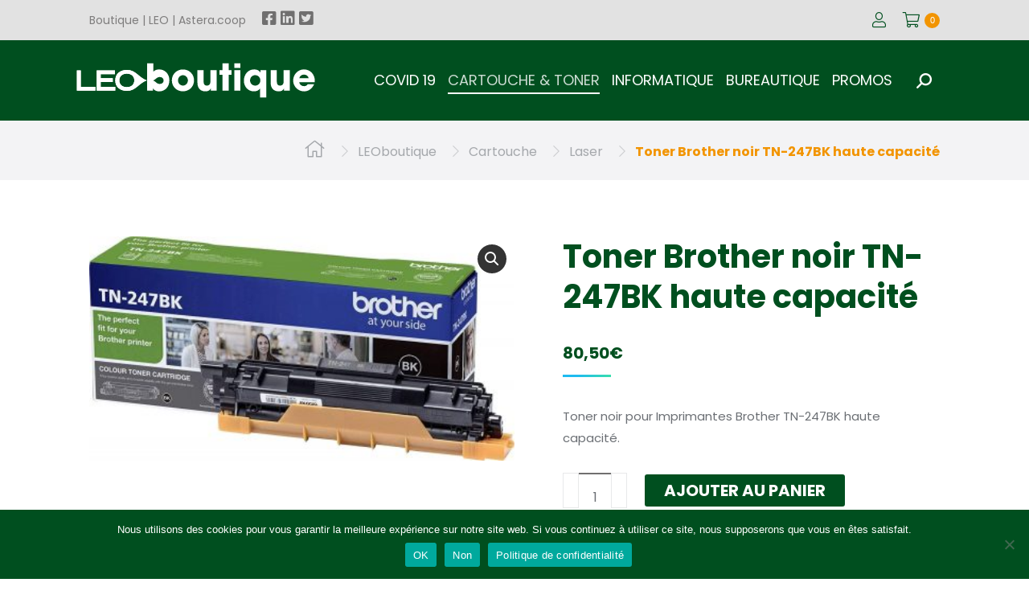

--- FILE ---
content_type: text/html; charset=UTF-8
request_url: https://leo-boutique.fr/all-products/cartouche/laser/toner-brother-noir-tn-247bk-haute-capacite/
body_size: 30190
content:
<!DOCTYPE html>
<!--[if !(IE 6) | !(IE 7) | !(IE 8)  ]><!-->
<html dir="ltr" lang="fr-FR" prefix="og: https://ogp.me/ns#" class="no-js">
<!--<![endif]-->
<head>
	<meta charset="UTF-8" />
		<meta name="viewport" content="width=device-width, initial-scale=1, maximum-scale=1, user-scalable=0">
		<meta name="theme-color" content="#1ebbf0"/>	<link rel="profile" href="https://gmpg.org/xfn/11" />
	
		<!-- All in One SEO 4.8.3.2 - aioseo.com -->
	<meta name="description" content="Toner noir pour Imprimantes Brother TN-247BK haute capacité." />
	<meta name="robots" content="max-image-preview:large" />
	<link rel="canonical" href="https://leo-boutique.fr/all-products/cartouche/laser/toner-brother-noir-tn-247bk-haute-capacite/" />
	<meta name="generator" content="All in One SEO (AIOSEO) 4.8.3.2" />
		<meta property="og:locale" content="fr_FR" />
		<meta property="og:site_name" content="LEOboutique - Tous les consommables informatiques pour les entreprises et les particuliers" />
		<meta property="og:type" content="article" />
		<meta property="og:title" content="Toner Brother noir TN-247BK haute capacité - LEOboutique" />
		<meta property="og:description" content="Toner noir pour Imprimantes Brother TN-247BK haute capacité." />
		<meta property="og:url" content="https://leo-boutique.fr/all-products/cartouche/laser/toner-brother-noir-tn-247bk-haute-capacite/" />
		<meta property="article:published_time" content="2021-05-10T18:00:50+00:00" />
		<meta property="article:modified_time" content="2022-07-22T10:21:28+00:00" />
		<meta name="twitter:card" content="summary_large_image" />
		<meta name="twitter:title" content="Toner Brother noir TN-247BK haute capacité - LEOboutique" />
		<meta name="twitter:description" content="Toner noir pour Imprimantes Brother TN-247BK haute capacité." />
		<script type="application/ld+json" class="aioseo-schema">
			{"@context":"https:\/\/schema.org","@graph":[{"@type":"BreadcrumbList","@id":"https:\/\/leo-boutique.fr\/all-products\/cartouche\/laser\/toner-brother-noir-tn-247bk-haute-capacite\/#breadcrumblist","itemListElement":[{"@type":"ListItem","@id":"https:\/\/leo-boutique.fr#listItem","position":1,"name":"Home","item":"https:\/\/leo-boutique.fr","nextItem":{"@type":"ListItem","@id":"https:\/\/leo-boutique.fr\/all-products\/#listItem","name":"LEOboutique"}},{"@type":"ListItem","@id":"https:\/\/leo-boutique.fr\/all-products\/#listItem","position":2,"name":"LEOboutique","item":"https:\/\/leo-boutique.fr\/all-products\/","nextItem":{"@type":"ListItem","@id":"https:\/\/leo-boutique.fr\/product-category\/cartouche\/#listItem","name":"Cartouche"},"previousItem":{"@type":"ListItem","@id":"https:\/\/leo-boutique.fr#listItem","name":"Home"}},{"@type":"ListItem","@id":"https:\/\/leo-boutique.fr\/product-category\/cartouche\/#listItem","position":3,"name":"Cartouche","item":"https:\/\/leo-boutique.fr\/product-category\/cartouche\/","nextItem":{"@type":"ListItem","@id":"https:\/\/leo-boutique.fr\/product-category\/cartouche\/laser\/#listItem","name":"Laser"},"previousItem":{"@type":"ListItem","@id":"https:\/\/leo-boutique.fr\/all-products\/#listItem","name":"LEOboutique"}},{"@type":"ListItem","@id":"https:\/\/leo-boutique.fr\/product-category\/cartouche\/laser\/#listItem","position":4,"name":"Laser","item":"https:\/\/leo-boutique.fr\/product-category\/cartouche\/laser\/","nextItem":{"@type":"ListItem","@id":"https:\/\/leo-boutique.fr\/all-products\/cartouche\/laser\/toner-brother-noir-tn-247bk-haute-capacite\/#listItem","name":"Toner Brother noir TN-247BK haute capacit\u00e9"},"previousItem":{"@type":"ListItem","@id":"https:\/\/leo-boutique.fr\/product-category\/cartouche\/#listItem","name":"Cartouche"}},{"@type":"ListItem","@id":"https:\/\/leo-boutique.fr\/all-products\/cartouche\/laser\/toner-brother-noir-tn-247bk-haute-capacite\/#listItem","position":5,"name":"Toner Brother noir TN-247BK haute capacit\u00e9","previousItem":{"@type":"ListItem","@id":"https:\/\/leo-boutique.fr\/product-category\/cartouche\/laser\/#listItem","name":"Laser"}}]},{"@type":"ItemPage","@id":"https:\/\/leo-boutique.fr\/all-products\/cartouche\/laser\/toner-brother-noir-tn-247bk-haute-capacite\/#itempage","url":"https:\/\/leo-boutique.fr\/all-products\/cartouche\/laser\/toner-brother-noir-tn-247bk-haute-capacite\/","name":"Toner Brother noir TN-247BK haute capacit\u00e9 - LEOboutique","description":"Toner noir pour Imprimantes Brother TN-247BK haute capacit\u00e9.","inLanguage":"fr-FR","isPartOf":{"@id":"https:\/\/leo-boutique.fr\/#website"},"breadcrumb":{"@id":"https:\/\/leo-boutique.fr\/all-products\/cartouche\/laser\/toner-brother-noir-tn-247bk-haute-capacite\/#breadcrumblist"},"image":{"@type":"ImageObject","url":"https:\/\/leo-boutique.fr\/wp-content\/uploads\/2021\/05\/Toner-Brother-noir-TN-247BK-haute-capacite.jpg","@id":"https:\/\/leo-boutique.fr\/all-products\/cartouche\/laser\/toner-brother-noir-tn-247bk-haute-capacite\/#mainImage","width":1500,"height":793},"primaryImageOfPage":{"@id":"https:\/\/leo-boutique.fr\/all-products\/cartouche\/laser\/toner-brother-noir-tn-247bk-haute-capacite\/#mainImage"},"datePublished":"2021-05-10T20:00:50+02:00","dateModified":"2022-07-22T12:21:28+02:00"},{"@type":"Organization","@id":"https:\/\/leo-boutique.fr\/#organization","name":"LEOboutique","description":"Tous les consommables informatiques pour les entreprises et les particuliers","url":"https:\/\/leo-boutique.fr\/"},{"@type":"WebSite","@id":"https:\/\/leo-boutique.fr\/#website","url":"https:\/\/leo-boutique.fr\/","name":"LEOboutique","description":"Tous les consommables informatiques pour les entreprises et les particuliers","inLanguage":"fr-FR","publisher":{"@id":"https:\/\/leo-boutique.fr\/#organization"}}]}
		</script>
		<!-- All in One SEO -->


	<!-- This site is optimized with the Yoast SEO plugin v26.8 - https://yoast.com/product/yoast-seo-wordpress/ -->
	<title>Toner Brother noir TN-247BK haute capacité - LEOboutique</title>
	<link rel="canonical" href="https://leo-boutique.fr/all-products/cartouche/laser/toner-brother-noir-tn-247bk-haute-capacite/" />
	<meta property="og:locale" content="fr_FR" />
	<meta property="og:type" content="article" />
	<meta property="og:title" content="Toner Brother noir TN-247BK haute capacité - LEOboutique" />
	<meta property="og:description" content="Toner noir pour Imprimantes Brother TN-247BK haute capacité." />
	<meta property="og:url" content="https://leo-boutique.fr/all-products/cartouche/laser/toner-brother-noir-tn-247bk-haute-capacite/" />
	<meta property="og:site_name" content="LEOboutique" />
	<meta property="article:publisher" content="https://www.facebook.com/LEOisipharm" />
	<meta property="article:modified_time" content="2022-07-22T10:21:28+00:00" />
	<meta property="og:image" content="https://leo-boutique.fr/wp-content/uploads/2021/05/Toner-Brother-noir-TN-247BK-haute-capacite.jpg" />
	<meta property="og:image:width" content="1500" />
	<meta property="og:image:height" content="793" />
	<meta property="og:image:type" content="image/jpeg" />
	<meta name="twitter:card" content="summary_large_image" />
	<meta name="twitter:site" content="@LEO_isipharm" />
	<meta name="twitter:label1" content="Durée de lecture estimée" />
	<meta name="twitter:data1" content="1 minute" />
	<script type="application/ld+json" class="yoast-schema-graph">{"@context":"https://schema.org","@graph":[{"@type":"WebPage","@id":"https://leo-boutique.fr/all-products/cartouche/laser/toner-brother-noir-tn-247bk-haute-capacite/","url":"https://leo-boutique.fr/all-products/cartouche/laser/toner-brother-noir-tn-247bk-haute-capacite/","name":"Toner Brother noir TN-247BK haute capacité - LEOboutique","isPartOf":{"@id":"https://leo-boutique.fr/#website"},"primaryImageOfPage":{"@id":"https://leo-boutique.fr/all-products/cartouche/laser/toner-brother-noir-tn-247bk-haute-capacite/#primaryimage"},"image":{"@id":"https://leo-boutique.fr/all-products/cartouche/laser/toner-brother-noir-tn-247bk-haute-capacite/#primaryimage"},"thumbnailUrl":"https://leo-boutique.fr/wp-content/uploads/2021/05/Toner-Brother-noir-TN-247BK-haute-capacite.jpg","datePublished":"2021-05-10T18:00:50+00:00","dateModified":"2022-07-22T10:21:28+00:00","breadcrumb":{"@id":"https://leo-boutique.fr/all-products/cartouche/laser/toner-brother-noir-tn-247bk-haute-capacite/#breadcrumb"},"inLanguage":"fr-FR","potentialAction":[{"@type":"ReadAction","target":["https://leo-boutique.fr/all-products/cartouche/laser/toner-brother-noir-tn-247bk-haute-capacite/"]}]},{"@type":"ImageObject","inLanguage":"fr-FR","@id":"https://leo-boutique.fr/all-products/cartouche/laser/toner-brother-noir-tn-247bk-haute-capacite/#primaryimage","url":"https://leo-boutique.fr/wp-content/uploads/2021/05/Toner-Brother-noir-TN-247BK-haute-capacite.jpg","contentUrl":"https://leo-boutique.fr/wp-content/uploads/2021/05/Toner-Brother-noir-TN-247BK-haute-capacite.jpg","width":1500,"height":793},{"@type":"BreadcrumbList","@id":"https://leo-boutique.fr/all-products/cartouche/laser/toner-brother-noir-tn-247bk-haute-capacite/#breadcrumb","itemListElement":[{"@type":"ListItem","position":1,"name":"Accueil","item":"https://leo-boutique.fr/"},{"@type":"ListItem","position":2,"name":"LEOboutique","item":"https://leo-boutique.fr/all-products/"},{"@type":"ListItem","position":3,"name":"Toner Brother noir TN-247BK haute capacité"}]},{"@type":"WebSite","@id":"https://leo-boutique.fr/#website","url":"https://leo-boutique.fr/","name":"LEOboutique","description":"Tous les consommables informatiques pour les entreprises et les particuliers","publisher":{"@id":"https://leo-boutique.fr/#organization"},"potentialAction":[{"@type":"SearchAction","target":{"@type":"EntryPoint","urlTemplate":"https://leo-boutique.fr/?s={search_term_string}"},"query-input":{"@type":"PropertyValueSpecification","valueRequired":true,"valueName":"search_term_string"}}],"inLanguage":"fr-FR"},{"@type":"Organization","@id":"https://leo-boutique.fr/#organization","name":"LEOboutique","url":"https://leo-boutique.fr/","logo":{"@type":"ImageObject","inLanguage":"fr-FR","@id":"https://leo-boutique.fr/#/schema/logo/image/","url":"https://recette.leo-boutique.fr/wp-content/uploads/2021/05/LEO.svg","contentUrl":"https://recette.leo-boutique.fr/wp-content/uploads/2021/05/LEO.svg","width":"1024","height":"1024","caption":"LEOboutique"},"image":{"@id":"https://leo-boutique.fr/#/schema/logo/image/"},"sameAs":["https://www.facebook.com/LEOisipharm","https://x.com/LEO_isipharm","https://www.linkedin.com/company/leo-isipharm/"]}]}</script>
	<!-- / Yoast SEO plugin. -->


<link rel='dns-prefetch' href='//fonts.googleapis.com' />
<link rel="alternate" type="application/rss+xml" title="LEOboutique &raquo; Flux" href="https://leo-boutique.fr/feed/" />
<link rel="alternate" type="application/rss+xml" title="LEOboutique &raquo; Flux des commentaires" href="https://leo-boutique.fr/comments/feed/" />
<link rel="alternate" title="oEmbed (JSON)" type="application/json+oembed" href="https://leo-boutique.fr/wp-json/oembed/1.0/embed?url=https%3A%2F%2Fleo-boutique.fr%2Fall-products%2Fcartouche%2Flaser%2Ftoner-brother-noir-tn-247bk-haute-capacite%2F" />
<link rel="alternate" title="oEmbed (XML)" type="text/xml+oembed" href="https://leo-boutique.fr/wp-json/oembed/1.0/embed?url=https%3A%2F%2Fleo-boutique.fr%2Fall-products%2Fcartouche%2Flaser%2Ftoner-brother-noir-tn-247bk-haute-capacite%2F&#038;format=xml" />
		<!-- This site uses the Google Analytics by MonsterInsights plugin v9.11.1 - Using Analytics tracking - https://www.monsterinsights.com/ -->
							<script src="//www.googletagmanager.com/gtag/js?id=G-TQPTGFV62P"  data-cfasync="false" data-wpfc-render="false" async></script>
			<script data-cfasync="false" data-wpfc-render="false">
				var mi_version = '9.11.1';
				var mi_track_user = true;
				var mi_no_track_reason = '';
								var MonsterInsightsDefaultLocations = {"page_location":"https:\/\/leo-boutique.fr\/all-products\/cartouche\/laser\/toner-brother-noir-tn-247bk-haute-capacite\/"};
								if ( typeof MonsterInsightsPrivacyGuardFilter === 'function' ) {
					var MonsterInsightsLocations = (typeof MonsterInsightsExcludeQuery === 'object') ? MonsterInsightsPrivacyGuardFilter( MonsterInsightsExcludeQuery ) : MonsterInsightsPrivacyGuardFilter( MonsterInsightsDefaultLocations );
				} else {
					var MonsterInsightsLocations = (typeof MonsterInsightsExcludeQuery === 'object') ? MonsterInsightsExcludeQuery : MonsterInsightsDefaultLocations;
				}

								var disableStrs = [
										'ga-disable-G-TQPTGFV62P',
									];

				/* Function to detect opted out users */
				function __gtagTrackerIsOptedOut() {
					for (var index = 0; index < disableStrs.length; index++) {
						if (document.cookie.indexOf(disableStrs[index] + '=true') > -1) {
							return true;
						}
					}

					return false;
				}

				/* Disable tracking if the opt-out cookie exists. */
				if (__gtagTrackerIsOptedOut()) {
					for (var index = 0; index < disableStrs.length; index++) {
						window[disableStrs[index]] = true;
					}
				}

				/* Opt-out function */
				function __gtagTrackerOptout() {
					for (var index = 0; index < disableStrs.length; index++) {
						document.cookie = disableStrs[index] + '=true; expires=Thu, 31 Dec 2099 23:59:59 UTC; path=/';
						window[disableStrs[index]] = true;
					}
				}

				if ('undefined' === typeof gaOptout) {
					function gaOptout() {
						__gtagTrackerOptout();
					}
				}
								window.dataLayer = window.dataLayer || [];

				window.MonsterInsightsDualTracker = {
					helpers: {},
					trackers: {},
				};
				if (mi_track_user) {
					function __gtagDataLayer() {
						dataLayer.push(arguments);
					}

					function __gtagTracker(type, name, parameters) {
						if (!parameters) {
							parameters = {};
						}

						if (parameters.send_to) {
							__gtagDataLayer.apply(null, arguments);
							return;
						}

						if (type === 'event') {
														parameters.send_to = monsterinsights_frontend.v4_id;
							var hookName = name;
							if (typeof parameters['event_category'] !== 'undefined') {
								hookName = parameters['event_category'] + ':' + name;
							}

							if (typeof MonsterInsightsDualTracker.trackers[hookName] !== 'undefined') {
								MonsterInsightsDualTracker.trackers[hookName](parameters);
							} else {
								__gtagDataLayer('event', name, parameters);
							}
							
						} else {
							__gtagDataLayer.apply(null, arguments);
						}
					}

					__gtagTracker('js', new Date());
					__gtagTracker('set', {
						'developer_id.dZGIzZG': true,
											});
					if ( MonsterInsightsLocations.page_location ) {
						__gtagTracker('set', MonsterInsightsLocations);
					}
										__gtagTracker('config', 'G-TQPTGFV62P', {"forceSSL":"true","link_attribution":"true"} );
										window.gtag = __gtagTracker;										(function () {
						/* https://developers.google.com/analytics/devguides/collection/analyticsjs/ */
						/* ga and __gaTracker compatibility shim. */
						var noopfn = function () {
							return null;
						};
						var newtracker = function () {
							return new Tracker();
						};
						var Tracker = function () {
							return null;
						};
						var p = Tracker.prototype;
						p.get = noopfn;
						p.set = noopfn;
						p.send = function () {
							var args = Array.prototype.slice.call(arguments);
							args.unshift('send');
							__gaTracker.apply(null, args);
						};
						var __gaTracker = function () {
							var len = arguments.length;
							if (len === 0) {
								return;
							}
							var f = arguments[len - 1];
							if (typeof f !== 'object' || f === null || typeof f.hitCallback !== 'function') {
								if ('send' === arguments[0]) {
									var hitConverted, hitObject = false, action;
									if ('event' === arguments[1]) {
										if ('undefined' !== typeof arguments[3]) {
											hitObject = {
												'eventAction': arguments[3],
												'eventCategory': arguments[2],
												'eventLabel': arguments[4],
												'value': arguments[5] ? arguments[5] : 1,
											}
										}
									}
									if ('pageview' === arguments[1]) {
										if ('undefined' !== typeof arguments[2]) {
											hitObject = {
												'eventAction': 'page_view',
												'page_path': arguments[2],
											}
										}
									}
									if (typeof arguments[2] === 'object') {
										hitObject = arguments[2];
									}
									if (typeof arguments[5] === 'object') {
										Object.assign(hitObject, arguments[5]);
									}
									if ('undefined' !== typeof arguments[1].hitType) {
										hitObject = arguments[1];
										if ('pageview' === hitObject.hitType) {
											hitObject.eventAction = 'page_view';
										}
									}
									if (hitObject) {
										action = 'timing' === arguments[1].hitType ? 'timing_complete' : hitObject.eventAction;
										hitConverted = mapArgs(hitObject);
										__gtagTracker('event', action, hitConverted);
									}
								}
								return;
							}

							function mapArgs(args) {
								var arg, hit = {};
								var gaMap = {
									'eventCategory': 'event_category',
									'eventAction': 'event_action',
									'eventLabel': 'event_label',
									'eventValue': 'event_value',
									'nonInteraction': 'non_interaction',
									'timingCategory': 'event_category',
									'timingVar': 'name',
									'timingValue': 'value',
									'timingLabel': 'event_label',
									'page': 'page_path',
									'location': 'page_location',
									'title': 'page_title',
									'referrer' : 'page_referrer',
								};
								for (arg in args) {
																		if (!(!args.hasOwnProperty(arg) || !gaMap.hasOwnProperty(arg))) {
										hit[gaMap[arg]] = args[arg];
									} else {
										hit[arg] = args[arg];
									}
								}
								return hit;
							}

							try {
								f.hitCallback();
							} catch (ex) {
							}
						};
						__gaTracker.create = newtracker;
						__gaTracker.getByName = newtracker;
						__gaTracker.getAll = function () {
							return [];
						};
						__gaTracker.remove = noopfn;
						__gaTracker.loaded = true;
						window['__gaTracker'] = __gaTracker;
					})();
									} else {
										console.log("");
					(function () {
						function __gtagTracker() {
							return null;
						}

						window['__gtagTracker'] = __gtagTracker;
						window['gtag'] = __gtagTracker;
					})();
									}
			</script>
							<!-- / Google Analytics by MonsterInsights -->
		<style id='wp-img-auto-sizes-contain-inline-css'>
img:is([sizes=auto i],[sizes^="auto," i]){contain-intrinsic-size:3000px 1500px}
/*# sourceURL=wp-img-auto-sizes-contain-inline-css */
</style>
<style id='wp-emoji-styles-inline-css'>

	img.wp-smiley, img.emoji {
		display: inline !important;
		border: none !important;
		box-shadow: none !important;
		height: 1em !important;
		width: 1em !important;
		margin: 0 0.07em !important;
		vertical-align: -0.1em !important;
		background: none !important;
		padding: 0 !important;
	}
/*# sourceURL=wp-emoji-styles-inline-css */
</style>
<style id='wp-block-library-inline-css'>
:root{--wp-block-synced-color:#7a00df;--wp-block-synced-color--rgb:122,0,223;--wp-bound-block-color:var(--wp-block-synced-color);--wp-editor-canvas-background:#ddd;--wp-admin-theme-color:#007cba;--wp-admin-theme-color--rgb:0,124,186;--wp-admin-theme-color-darker-10:#006ba1;--wp-admin-theme-color-darker-10--rgb:0,107,160.5;--wp-admin-theme-color-darker-20:#005a87;--wp-admin-theme-color-darker-20--rgb:0,90,135;--wp-admin-border-width-focus:2px}@media (min-resolution:192dpi){:root{--wp-admin-border-width-focus:1.5px}}.wp-element-button{cursor:pointer}:root .has-very-light-gray-background-color{background-color:#eee}:root .has-very-dark-gray-background-color{background-color:#313131}:root .has-very-light-gray-color{color:#eee}:root .has-very-dark-gray-color{color:#313131}:root .has-vivid-green-cyan-to-vivid-cyan-blue-gradient-background{background:linear-gradient(135deg,#00d084,#0693e3)}:root .has-purple-crush-gradient-background{background:linear-gradient(135deg,#34e2e4,#4721fb 50%,#ab1dfe)}:root .has-hazy-dawn-gradient-background{background:linear-gradient(135deg,#faaca8,#dad0ec)}:root .has-subdued-olive-gradient-background{background:linear-gradient(135deg,#fafae1,#67a671)}:root .has-atomic-cream-gradient-background{background:linear-gradient(135deg,#fdd79a,#004a59)}:root .has-nightshade-gradient-background{background:linear-gradient(135deg,#330968,#31cdcf)}:root .has-midnight-gradient-background{background:linear-gradient(135deg,#020381,#2874fc)}:root{--wp--preset--font-size--normal:16px;--wp--preset--font-size--huge:42px}.has-regular-font-size{font-size:1em}.has-larger-font-size{font-size:2.625em}.has-normal-font-size{font-size:var(--wp--preset--font-size--normal)}.has-huge-font-size{font-size:var(--wp--preset--font-size--huge)}.has-text-align-center{text-align:center}.has-text-align-left{text-align:left}.has-text-align-right{text-align:right}.has-fit-text{white-space:nowrap!important}#end-resizable-editor-section{display:none}.aligncenter{clear:both}.items-justified-left{justify-content:flex-start}.items-justified-center{justify-content:center}.items-justified-right{justify-content:flex-end}.items-justified-space-between{justify-content:space-between}.screen-reader-text{border:0;clip-path:inset(50%);height:1px;margin:-1px;overflow:hidden;padding:0;position:absolute;width:1px;word-wrap:normal!important}.screen-reader-text:focus{background-color:#ddd;clip-path:none;color:#444;display:block;font-size:1em;height:auto;left:5px;line-height:normal;padding:15px 23px 14px;text-decoration:none;top:5px;width:auto;z-index:100000}html :where(.has-border-color){border-style:solid}html :where([style*=border-top-color]){border-top-style:solid}html :where([style*=border-right-color]){border-right-style:solid}html :where([style*=border-bottom-color]){border-bottom-style:solid}html :where([style*=border-left-color]){border-left-style:solid}html :where([style*=border-width]){border-style:solid}html :where([style*=border-top-width]){border-top-style:solid}html :where([style*=border-right-width]){border-right-style:solid}html :where([style*=border-bottom-width]){border-bottom-style:solid}html :where([style*=border-left-width]){border-left-style:solid}html :where(img[class*=wp-image-]){height:auto;max-width:100%}:where(figure){margin:0 0 1em}html :where(.is-position-sticky){--wp-admin--admin-bar--position-offset:var(--wp-admin--admin-bar--height,0px)}@media screen and (max-width:600px){html :where(.is-position-sticky){--wp-admin--admin-bar--position-offset:0px}}

/*# sourceURL=wp-block-library-inline-css */
</style><style id='global-styles-inline-css'>
:root{--wp--preset--aspect-ratio--square: 1;--wp--preset--aspect-ratio--4-3: 4/3;--wp--preset--aspect-ratio--3-4: 3/4;--wp--preset--aspect-ratio--3-2: 3/2;--wp--preset--aspect-ratio--2-3: 2/3;--wp--preset--aspect-ratio--16-9: 16/9;--wp--preset--aspect-ratio--9-16: 9/16;--wp--preset--color--black: #000000;--wp--preset--color--cyan-bluish-gray: #abb8c3;--wp--preset--color--white: #FFF;--wp--preset--color--pale-pink: #f78da7;--wp--preset--color--vivid-red: #cf2e2e;--wp--preset--color--luminous-vivid-orange: #ff6900;--wp--preset--color--luminous-vivid-amber: #fcb900;--wp--preset--color--light-green-cyan: #7bdcb5;--wp--preset--color--vivid-green-cyan: #00d084;--wp--preset--color--pale-cyan-blue: #8ed1fc;--wp--preset--color--vivid-cyan-blue: #0693e3;--wp--preset--color--vivid-purple: #9b51e0;--wp--preset--color--accent: #1ebbf0;--wp--preset--color--dark-gray: #111;--wp--preset--color--light-gray: #767676;--wp--preset--gradient--vivid-cyan-blue-to-vivid-purple: linear-gradient(135deg,rgb(6,147,227) 0%,rgb(155,81,224) 100%);--wp--preset--gradient--light-green-cyan-to-vivid-green-cyan: linear-gradient(135deg,rgb(122,220,180) 0%,rgb(0,208,130) 100%);--wp--preset--gradient--luminous-vivid-amber-to-luminous-vivid-orange: linear-gradient(135deg,rgb(252,185,0) 0%,rgb(255,105,0) 100%);--wp--preset--gradient--luminous-vivid-orange-to-vivid-red: linear-gradient(135deg,rgb(255,105,0) 0%,rgb(207,46,46) 100%);--wp--preset--gradient--very-light-gray-to-cyan-bluish-gray: linear-gradient(135deg,rgb(238,238,238) 0%,rgb(169,184,195) 100%);--wp--preset--gradient--cool-to-warm-spectrum: linear-gradient(135deg,rgb(74,234,220) 0%,rgb(151,120,209) 20%,rgb(207,42,186) 40%,rgb(238,44,130) 60%,rgb(251,105,98) 80%,rgb(254,248,76) 100%);--wp--preset--gradient--blush-light-purple: linear-gradient(135deg,rgb(255,206,236) 0%,rgb(152,150,240) 100%);--wp--preset--gradient--blush-bordeaux: linear-gradient(135deg,rgb(254,205,165) 0%,rgb(254,45,45) 50%,rgb(107,0,62) 100%);--wp--preset--gradient--luminous-dusk: linear-gradient(135deg,rgb(255,203,112) 0%,rgb(199,81,192) 50%,rgb(65,88,208) 100%);--wp--preset--gradient--pale-ocean: linear-gradient(135deg,rgb(255,245,203) 0%,rgb(182,227,212) 50%,rgb(51,167,181) 100%);--wp--preset--gradient--electric-grass: linear-gradient(135deg,rgb(202,248,128) 0%,rgb(113,206,126) 100%);--wp--preset--gradient--midnight: linear-gradient(135deg,rgb(2,3,129) 0%,rgb(40,116,252) 100%);--wp--preset--font-size--small: 13px;--wp--preset--font-size--medium: 20px;--wp--preset--font-size--large: 36px;--wp--preset--font-size--x-large: 42px;--wp--preset--spacing--20: 0.44rem;--wp--preset--spacing--30: 0.67rem;--wp--preset--spacing--40: 1rem;--wp--preset--spacing--50: 1.5rem;--wp--preset--spacing--60: 2.25rem;--wp--preset--spacing--70: 3.38rem;--wp--preset--spacing--80: 5.06rem;--wp--preset--shadow--natural: 6px 6px 9px rgba(0, 0, 0, 0.2);--wp--preset--shadow--deep: 12px 12px 50px rgba(0, 0, 0, 0.4);--wp--preset--shadow--sharp: 6px 6px 0px rgba(0, 0, 0, 0.2);--wp--preset--shadow--outlined: 6px 6px 0px -3px rgb(255, 255, 255), 6px 6px rgb(0, 0, 0);--wp--preset--shadow--crisp: 6px 6px 0px rgb(0, 0, 0);}:where(.is-layout-flex){gap: 0.5em;}:where(.is-layout-grid){gap: 0.5em;}body .is-layout-flex{display: flex;}.is-layout-flex{flex-wrap: wrap;align-items: center;}.is-layout-flex > :is(*, div){margin: 0;}body .is-layout-grid{display: grid;}.is-layout-grid > :is(*, div){margin: 0;}:where(.wp-block-columns.is-layout-flex){gap: 2em;}:where(.wp-block-columns.is-layout-grid){gap: 2em;}:where(.wp-block-post-template.is-layout-flex){gap: 1.25em;}:where(.wp-block-post-template.is-layout-grid){gap: 1.25em;}.has-black-color{color: var(--wp--preset--color--black) !important;}.has-cyan-bluish-gray-color{color: var(--wp--preset--color--cyan-bluish-gray) !important;}.has-white-color{color: var(--wp--preset--color--white) !important;}.has-pale-pink-color{color: var(--wp--preset--color--pale-pink) !important;}.has-vivid-red-color{color: var(--wp--preset--color--vivid-red) !important;}.has-luminous-vivid-orange-color{color: var(--wp--preset--color--luminous-vivid-orange) !important;}.has-luminous-vivid-amber-color{color: var(--wp--preset--color--luminous-vivid-amber) !important;}.has-light-green-cyan-color{color: var(--wp--preset--color--light-green-cyan) !important;}.has-vivid-green-cyan-color{color: var(--wp--preset--color--vivid-green-cyan) !important;}.has-pale-cyan-blue-color{color: var(--wp--preset--color--pale-cyan-blue) !important;}.has-vivid-cyan-blue-color{color: var(--wp--preset--color--vivid-cyan-blue) !important;}.has-vivid-purple-color{color: var(--wp--preset--color--vivid-purple) !important;}.has-black-background-color{background-color: var(--wp--preset--color--black) !important;}.has-cyan-bluish-gray-background-color{background-color: var(--wp--preset--color--cyan-bluish-gray) !important;}.has-white-background-color{background-color: var(--wp--preset--color--white) !important;}.has-pale-pink-background-color{background-color: var(--wp--preset--color--pale-pink) !important;}.has-vivid-red-background-color{background-color: var(--wp--preset--color--vivid-red) !important;}.has-luminous-vivid-orange-background-color{background-color: var(--wp--preset--color--luminous-vivid-orange) !important;}.has-luminous-vivid-amber-background-color{background-color: var(--wp--preset--color--luminous-vivid-amber) !important;}.has-light-green-cyan-background-color{background-color: var(--wp--preset--color--light-green-cyan) !important;}.has-vivid-green-cyan-background-color{background-color: var(--wp--preset--color--vivid-green-cyan) !important;}.has-pale-cyan-blue-background-color{background-color: var(--wp--preset--color--pale-cyan-blue) !important;}.has-vivid-cyan-blue-background-color{background-color: var(--wp--preset--color--vivid-cyan-blue) !important;}.has-vivid-purple-background-color{background-color: var(--wp--preset--color--vivid-purple) !important;}.has-black-border-color{border-color: var(--wp--preset--color--black) !important;}.has-cyan-bluish-gray-border-color{border-color: var(--wp--preset--color--cyan-bluish-gray) !important;}.has-white-border-color{border-color: var(--wp--preset--color--white) !important;}.has-pale-pink-border-color{border-color: var(--wp--preset--color--pale-pink) !important;}.has-vivid-red-border-color{border-color: var(--wp--preset--color--vivid-red) !important;}.has-luminous-vivid-orange-border-color{border-color: var(--wp--preset--color--luminous-vivid-orange) !important;}.has-luminous-vivid-amber-border-color{border-color: var(--wp--preset--color--luminous-vivid-amber) !important;}.has-light-green-cyan-border-color{border-color: var(--wp--preset--color--light-green-cyan) !important;}.has-vivid-green-cyan-border-color{border-color: var(--wp--preset--color--vivid-green-cyan) !important;}.has-pale-cyan-blue-border-color{border-color: var(--wp--preset--color--pale-cyan-blue) !important;}.has-vivid-cyan-blue-border-color{border-color: var(--wp--preset--color--vivid-cyan-blue) !important;}.has-vivid-purple-border-color{border-color: var(--wp--preset--color--vivid-purple) !important;}.has-vivid-cyan-blue-to-vivid-purple-gradient-background{background: var(--wp--preset--gradient--vivid-cyan-blue-to-vivid-purple) !important;}.has-light-green-cyan-to-vivid-green-cyan-gradient-background{background: var(--wp--preset--gradient--light-green-cyan-to-vivid-green-cyan) !important;}.has-luminous-vivid-amber-to-luminous-vivid-orange-gradient-background{background: var(--wp--preset--gradient--luminous-vivid-amber-to-luminous-vivid-orange) !important;}.has-luminous-vivid-orange-to-vivid-red-gradient-background{background: var(--wp--preset--gradient--luminous-vivid-orange-to-vivid-red) !important;}.has-very-light-gray-to-cyan-bluish-gray-gradient-background{background: var(--wp--preset--gradient--very-light-gray-to-cyan-bluish-gray) !important;}.has-cool-to-warm-spectrum-gradient-background{background: var(--wp--preset--gradient--cool-to-warm-spectrum) !important;}.has-blush-light-purple-gradient-background{background: var(--wp--preset--gradient--blush-light-purple) !important;}.has-blush-bordeaux-gradient-background{background: var(--wp--preset--gradient--blush-bordeaux) !important;}.has-luminous-dusk-gradient-background{background: var(--wp--preset--gradient--luminous-dusk) !important;}.has-pale-ocean-gradient-background{background: var(--wp--preset--gradient--pale-ocean) !important;}.has-electric-grass-gradient-background{background: var(--wp--preset--gradient--electric-grass) !important;}.has-midnight-gradient-background{background: var(--wp--preset--gradient--midnight) !important;}.has-small-font-size{font-size: var(--wp--preset--font-size--small) !important;}.has-medium-font-size{font-size: var(--wp--preset--font-size--medium) !important;}.has-large-font-size{font-size: var(--wp--preset--font-size--large) !important;}.has-x-large-font-size{font-size: var(--wp--preset--font-size--x-large) !important;}
/*# sourceURL=global-styles-inline-css */
</style>

<style id='classic-theme-styles-inline-css'>
/*! This file is auto-generated */
.wp-block-button__link{color:#fff;background-color:#32373c;border-radius:9999px;box-shadow:none;text-decoration:none;padding:calc(.667em + 2px) calc(1.333em + 2px);font-size:1.125em}.wp-block-file__button{background:#32373c;color:#fff;text-decoration:none}
/*# sourceURL=/wp-includes/css/classic-themes.min.css */
</style>
<link rel='stylesheet' id='cookie-notice-front-css' href='https://leo-boutique.fr/wp-content/plugins/cookie-notice/css/front.min.css?ver=2.5.11' media='all' />
<link rel='stylesheet' id='woof-css' href='https://leo-boutique.fr/wp-content/plugins/woocommerce-products-filter/css/front.css?ver=2.2.9.4' media='all' />
<style id='woof-inline-css'>

.woof_products_top_panel li span, .woof_products_top_panel2 li span{background: url(https://leo-boutique.fr/wp-content/plugins/woocommerce-products-filter/img/delete.png);background-size: 14px 14px;background-repeat: no-repeat;background-position: right;}
.plainoverlay {
                        background-image: url('https://leo-boutique.fr/wp-content/plugins/woocommerce-products-filter/img/overlay_bg.png ');
                    }
.woof_edit_view{
                    display: none;
                }
.irs-bar {
    height: 10px;
    top: 33px;
    border-top: 1px solid #004f1f;
    border-bottom: 1px solid #004f1f;
    background: #004f1f;
    background: linear-gradient(to top, rgb(0, 79, 31) 0%,rgb(0, 79, 31) 100%);
}

.irs-from, .irs-to, .irs-single {
    color: #FFF;

.irs-slider.state_hover, .irs-slider:hover {
    background: #f29400;
}
    font-size: 14px;
    line-height: 1.333;
    text-shadow: none;
    padding: 1px 5px;
    background: #004f1f;
    border-radius: 3px;
    -moz-border-radius: 3px;
}
.irs-slider {
    top: 25px;
    width: 27px;
    height: 27px;
    border: 1px solid #F29400;
    background: #DDD;
    background: linear-gradient(to bottom, #f29400 0%,#f29400 20%,#f29400 100%);
    border-radius: 27px;
    -moz-border-radius: 27px;
    box-shadow: 1px 1px 3px rgba(0,0,0,0.3);
    cursor: pointer;
}

.irs-slider.state_hover, .irs-slider:hover {
    background: #f29400;
}

.woof_childs_list_opener span.woof_is_closed {
    background: url(/wp-content/uploads/2021/05/plus-light-2.png);
        background-color: rgba(0, 0, 0, 0);
        background-position-x: 0%;
        background-position-y: 0%;
        background-repeat: repeat;
        background-attachment: scroll;
        background-image: url("/wp-content/uploads/2021/05/plus-light-2.png");
        background-size: auto;
        background-origin: padding-box;
        background-clip: border-box;
}

.woof_childs_list_opener span.woof_is_opened {
    background: url(/wp-content/uploads/2021/05/minus-light-2.png);
        background-color: rgba(0, 0, 0, 0);
        background-position-x: 0%;
        background-position-y: 0%;
        background-repeat: repeat;
        background-attachment: scroll;
        background-image: url("/wp-content/uploads/2021/05/minus-light-2.png");
        background-size: auto;
        background-origin: padding-box;
        background-clip: border-box;
}

.woof_childs_list_opener span {
    display: list-item;
    background-size: cover !important;
    background-repeat: no-repeat !important;
    background-position: right;
    width: 15px;
    height: 15px;
}


/*# sourceURL=woof-inline-css */
</style>
<link rel='stylesheet' id='icheck-jquery-color-css' href='https://leo-boutique.fr/wp-content/plugins/woocommerce-products-filter/js/icheck/skins/flat/aero.css?ver=2.2.9.4' media='all' />
<link rel='stylesheet' id='woof_by_instock_html_items-css' href='https://leo-boutique.fr/wp-content/plugins/woocommerce-products-filter/ext/by_instock/css/by_instock.css?ver=2.2.9.4' media='all' />
<link rel='stylesheet' id='woof_query_save_html_items-css' href='https://leo-boutique.fr/wp-content/plugins/woocommerce-products-filter/ext/query_save/css/query_save.css?ver=2.2.9.4' media='all' />
<link rel='stylesheet' id='woof_step_filter_html_items-css' href='https://leo-boutique.fr/wp-content/plugins/woocommerce-products-filter/ext/step_filer/css/step_filter.css?ver=2.2.9.4' media='all' />
<link rel='stylesheet' id='select2-css' href='https://leo-boutique.fr/wp-content/plugins/woocommerce/assets/css/select2.css?ver=10.4.3' media='all' />
<link rel='stylesheet' id='photoswipe-css' href='https://leo-boutique.fr/wp-content/plugins/woocommerce/assets/css/photoswipe/photoswipe.min.css?ver=10.4.3' media='all' />
<link rel='stylesheet' id='photoswipe-default-skin-css' href='https://leo-boutique.fr/wp-content/plugins/woocommerce/assets/css/photoswipe/default-skin/default-skin.min.css?ver=10.4.3' media='all' />
<style id='woocommerce-inline-inline-css'>
.woocommerce form .form-row .required { visibility: visible; }
/*# sourceURL=woocommerce-inline-inline-css */
</style>
<link rel='stylesheet' id='aws-style-css' href='https://leo-boutique.fr/wp-content/plugins/advanced-woo-search/assets/css/common.min.css?ver=3.52' media='all' />
<link rel='stylesheet' id='the7-font-css' href='https://leo-boutique.fr/wp-content/themes/dt-the7/fonts/icomoon-the7-font/icomoon-the7-font.min.css?ver=12.5.3' media='all' />
<link rel='stylesheet' id='the7-awesome-fonts-css' href='https://leo-boutique.fr/wp-content/themes/dt-the7/fonts/FontAwesome/css/all.min.css?ver=12.5.3' media='all' />
<link rel='stylesheet' id='the7-awesome-fonts-back-css' href='https://leo-boutique.fr/wp-content/themes/dt-the7/fonts/FontAwesome/back-compat.min.css?ver=12.5.3' media='all' />
<link rel='stylesheet' id='the7-icomoon-font-awesome-14x14-css' href='https://leo-boutique.fr/wp-content/uploads/smile_fonts/icomoon-font-awesome-14x14/icomoon-font-awesome-14x14.css?ver=6.9' media='all' />
<link rel='stylesheet' id='the7-icomoon-css' href='https://leo-boutique.fr/wp-content/uploads/smile_fonts/icomoon/icomoon.css?ver=6.9' media='all' />
<link rel='stylesheet' id='dt-web-fonts-css' href='https://fonts.googleapis.com/css?family=Roboto+Condensed:400,600,700%7CPoppins:400,600,700%7CRoboto:400,600,700' media='all' />
<link rel='stylesheet' id='dt-main-css' href='https://leo-boutique.fr/wp-content/themes/dt-the7/css/main.min.css?ver=12.5.3' media='all' />
<style id='dt-main-inline-css'>
body #load {
  display: block;
  height: 100%;
  overflow: hidden;
  position: fixed;
  width: 100%;
  z-index: 9901;
  opacity: 1;
  visibility: visible;
  transition: all .35s ease-out;
}
.load-wrap {
  width: 100%;
  height: 100%;
  background-position: center center;
  background-repeat: no-repeat;
  text-align: center;
  display: -ms-flexbox;
  display: -ms-flex;
  display: flex;
  -ms-align-items: center;
  -ms-flex-align: center;
  align-items: center;
  -ms-flex-flow: column wrap;
  flex-flow: column wrap;
  -ms-flex-pack: center;
  -ms-justify-content: center;
  justify-content: center;
}
.load-wrap > svg {
  position: absolute;
  top: 50%;
  left: 50%;
  transform: translate(-50%,-50%);
}
#load {
  background: var(--the7-elementor-beautiful-loading-bg,#ffffff);
  --the7-beautiful-spinner-color2: var(--the7-beautiful-spinner-color,rgba(51,51,51,0.25));
}

/*# sourceURL=dt-main-inline-css */
</style>
<link rel='stylesheet' id='the7-custom-scrollbar-css' href='https://leo-boutique.fr/wp-content/themes/dt-the7/lib/custom-scrollbar/custom-scrollbar.min.css?ver=12.5.3' media='all' />
<link rel='stylesheet' id='the7-wpbakery-css' href='https://leo-boutique.fr/wp-content/themes/dt-the7/css/wpbakery.min.css?ver=12.5.3' media='all' />
<link rel='stylesheet' id='the7-css-vars-css' href='https://leo-boutique.fr/wp-content/uploads/the7-css/css-vars.css?ver=cad993b942a7' media='all' />
<link rel='stylesheet' id='dt-custom-css' href='https://leo-boutique.fr/wp-content/uploads/the7-css/custom.css?ver=cad993b942a7' media='all' />
<link rel='stylesheet' id='wc-dt-custom-css' href='https://leo-boutique.fr/wp-content/uploads/the7-css/compatibility/wc-dt-custom.css?ver=cad993b942a7' media='all' />
<link rel='stylesheet' id='dt-media-css' href='https://leo-boutique.fr/wp-content/uploads/the7-css/media.css?ver=cad993b942a7' media='all' />
<link rel='stylesheet' id='the7-mega-menu-css' href='https://leo-boutique.fr/wp-content/uploads/the7-css/mega-menu.css?ver=cad993b942a7' media='all' />
<link rel='stylesheet' id='the7-elements-css' href='https://leo-boutique.fr/wp-content/uploads/the7-css/post-type-dynamic.css?ver=cad993b942a7' media='all' />
<link rel='stylesheet' id='style-css' href='https://leo-boutique.fr/wp-content/themes/dt-the7-child/style.css?ver=12.5.3' media='all' />
<script src="https://leo-boutique.fr/wp-includes/js/jquery/jquery.min.js?ver=3.7.1" id="jquery-core-js"></script>
<script src="https://leo-boutique.fr/wp-includes/js/jquery/jquery-migrate.min.js?ver=3.4.1" id="jquery-migrate-js"></script>
<script src="https://leo-boutique.fr/wp-content/plugins/google-analytics-for-wordpress/assets/js/frontend-gtag.min.js?ver=9.11.1" id="monsterinsights-frontend-script-js" async data-wp-strategy="async"></script>
<script data-cfasync="false" data-wpfc-render="false" id='monsterinsights-frontend-script-js-extra'>var monsterinsights_frontend = {"js_events_tracking":"true","download_extensions":"doc,pdf,ppt,zip,xls,docx,pptx,xlsx","inbound_paths":"[{\"path\":\"\\\/go\\\/\",\"label\":\"affiliate\"},{\"path\":\"\\\/recommend\\\/\",\"label\":\"affiliate\"}]","home_url":"https:\/\/leo-boutique.fr","hash_tracking":"false","v4_id":"G-TQPTGFV62P"};</script>
<script id="cookie-notice-front-js-before">
var cnArgs = {"ajaxUrl":"https:\/\/leo-boutique.fr\/wp-admin\/admin-ajax.php","nonce":"e5bbd3cc2e","hideEffect":"fade","position":"bottom","onScroll":false,"onScrollOffset":100,"onClick":false,"cookieName":"cookie_notice_accepted","cookieTime":2592000,"cookieTimeRejected":2592000,"globalCookie":false,"redirection":false,"cache":false,"revokeCookies":false,"revokeCookiesOpt":"automatic"};

//# sourceURL=cookie-notice-front-js-before
</script>
<script src="https://leo-boutique.fr/wp-content/plugins/cookie-notice/js/front.min.js?ver=2.5.11" id="cookie-notice-front-js"></script>
<script src="https://leo-boutique.fr/wp-content/plugins/woocommerce/assets/js/jquery-blockui/jquery.blockUI.min.js?ver=2.7.0-wc.10.4.3" id="wc-jquery-blockui-js" data-wp-strategy="defer"></script>
<script id="wc-add-to-cart-js-extra">
var wc_add_to_cart_params = {"ajax_url":"/wp-admin/admin-ajax.php","wc_ajax_url":"/?wc-ajax=%%endpoint%%","i18n_view_cart":"Voir le panier","cart_url":"https://leo-boutique.fr/cart-2/","is_cart":"","cart_redirect_after_add":"no"};
//# sourceURL=wc-add-to-cart-js-extra
</script>
<script src="https://leo-boutique.fr/wp-content/plugins/woocommerce/assets/js/frontend/add-to-cart.min.js?ver=10.4.3" id="wc-add-to-cart-js" data-wp-strategy="defer"></script>
<script src="https://leo-boutique.fr/wp-content/plugins/woocommerce/assets/js/zoom/jquery.zoom.min.js?ver=1.7.21-wc.10.4.3" id="wc-zoom-js" defer data-wp-strategy="defer"></script>
<script src="https://leo-boutique.fr/wp-content/plugins/woocommerce/assets/js/flexslider/jquery.flexslider.min.js?ver=2.7.2-wc.10.4.3" id="wc-flexslider-js" defer data-wp-strategy="defer"></script>
<script src="https://leo-boutique.fr/wp-content/plugins/woocommerce/assets/js/photoswipe/photoswipe.min.js?ver=4.1.1-wc.10.4.3" id="wc-photoswipe-js" defer data-wp-strategy="defer"></script>
<script src="https://leo-boutique.fr/wp-content/plugins/woocommerce/assets/js/photoswipe/photoswipe-ui-default.min.js?ver=4.1.1-wc.10.4.3" id="wc-photoswipe-ui-default-js" defer data-wp-strategy="defer"></script>
<script id="wc-single-product-js-extra">
var wc_single_product_params = {"i18n_required_rating_text":"Veuillez s\u00e9lectionner une note","i18n_rating_options":["1\u00a0\u00e9toile sur 5","2\u00a0\u00e9toiles sur 5","3\u00a0\u00e9toiles sur 5","4\u00a0\u00e9toiles sur 5","5\u00a0\u00e9toiles sur 5"],"i18n_product_gallery_trigger_text":"Voir la galerie d\u2019images en plein \u00e9cran","review_rating_required":"yes","flexslider":{"rtl":false,"animation":"slide","smoothHeight":true,"directionNav":false,"controlNav":"thumbnails","slideshow":false,"animationSpeed":500,"animationLoop":false,"allowOneSlide":false},"zoom_enabled":"1","zoom_options":[],"photoswipe_enabled":"1","photoswipe_options":{"shareEl":false,"closeOnScroll":false,"history":false,"hideAnimationDuration":0,"showAnimationDuration":0},"flexslider_enabled":"1"};
//# sourceURL=wc-single-product-js-extra
</script>
<script src="https://leo-boutique.fr/wp-content/plugins/woocommerce/assets/js/frontend/single-product.min.js?ver=10.4.3" id="wc-single-product-js" defer data-wp-strategy="defer"></script>
<script src="https://leo-boutique.fr/wp-content/plugins/woocommerce/assets/js/js-cookie/js.cookie.min.js?ver=2.1.4-wc.10.4.3" id="wc-js-cookie-js" defer data-wp-strategy="defer"></script>
<script id="woocommerce-js-extra">
var woocommerce_params = {"ajax_url":"/wp-admin/admin-ajax.php","wc_ajax_url":"/?wc-ajax=%%endpoint%%","i18n_password_show":"Afficher le mot de passe","i18n_password_hide":"Masquer le mot de passe"};
//# sourceURL=woocommerce-js-extra
</script>
<script src="https://leo-boutique.fr/wp-content/plugins/woocommerce/assets/js/frontend/woocommerce.min.js?ver=10.4.3" id="woocommerce-js" defer data-wp-strategy="defer"></script>
<script src="https://leo-boutique.fr/wp-content/plugins/js_composer/assets/js/vendors/woocommerce-add-to-cart.js?ver=6.13.0" id="vc_woocommerce-add-to-cart-js-js"></script>
<script id="dt-above-fold-js-extra">
var dtLocal = {"themeUrl":"https://leo-boutique.fr/wp-content/themes/dt-the7","passText":"Pour voir ce contenu, entrer le mots de passe:","moreButtonText":{"loading":"Chargement ...","loadMore":"Charger la suite"},"postID":"42304","ajaxurl":"https://leo-boutique.fr/wp-admin/admin-ajax.php","REST":{"baseUrl":"https://leo-boutique.fr/wp-json/the7/v1","endpoints":{"sendMail":"/send-mail"}},"contactMessages":{"required":"One or more fields have an error. Please check and try again.","terms":"Veuillez accepter la politique de confidentialit\u00e9.","fillTheCaptchaError":"Veuillez remplir le captcha."},"captchaSiteKey":"","ajaxNonce":"f05b6ba7e4","pageData":"","themeSettings":{"smoothScroll":"off","lazyLoading":false,"desktopHeader":{"height":100},"ToggleCaptionEnabled":"disabled","ToggleCaption":"Navigation","floatingHeader":{"showAfter":240,"showMenu":true,"height":60,"logo":{"showLogo":true,"html":"\u003Cimg class=\"\" src=\"https://leo-boutique.fr/wp-content/uploads/2021/04/Logo-LEOboutique-blanc1.svg\"  sizes=\"419px\" alt=\"LEOboutique\" /\u003E","url":"https://leo-boutique.fr/"}},"topLine":{"floatingTopLine":{"logo":{"showLogo":false,"html":""}}},"mobileHeader":{"firstSwitchPoint":1024,"secondSwitchPoint":778,"firstSwitchPointHeight":60,"secondSwitchPointHeight":60,"mobileToggleCaptionEnabled":"disabled","mobileToggleCaption":"Menu"},"stickyMobileHeaderFirstSwitch":{"logo":{"html":"\u003Cimg class=\"\" src=\"https://leo-boutique.fr/wp-content/uploads/2021/04/Logo-LEOboutique-blanc1.svg\"  sizes=\"419px\" alt=\"LEOboutique\" /\u003E"}},"stickyMobileHeaderSecondSwitch":{"logo":{"html":"\u003Cimg class=\"\" src=\"https://leo-boutique.fr/wp-content/uploads/2021/04/Logo-LEOboutique-blanc1.svg\"  sizes=\"419px\" alt=\"LEOboutique\" /\u003E"}},"sidebar":{"switchPoint":992},"boxedWidth":"1280px"},"VCMobileScreenWidth":"778","wcCartFragmentHash":"001371bdac757771fcfc8d1168bf2917"};
var dtShare = {"shareButtonText":{"facebook":"Partager sur Facebook","twitter":"Share on X","pinterest":"\u00c9pingler le","linkedin":"Partager sur Linkedin","whatsapp":"Partager sur Whatsapp"},"overlayOpacity":"85"};
//# sourceURL=dt-above-fold-js-extra
</script>
<script src="https://leo-boutique.fr/wp-content/themes/dt-the7/js/above-the-fold.min.js?ver=12.5.3" id="dt-above-fold-js"></script>
<script src="https://leo-boutique.fr/wp-content/themes/dt-the7/js/compatibility/woocommerce/woocommerce.min.js?ver=12.5.3" id="dt-woocommerce-js"></script>
<link rel="https://api.w.org/" href="https://leo-boutique.fr/wp-json/" /><link rel="alternate" title="JSON" type="application/json" href="https://leo-boutique.fr/wp-json/wp/v2/product/42304" /><link rel="EditURI" type="application/rsd+xml" title="RSD" href="https://leo-boutique.fr/xmlrpc.php?rsd" />
<meta name="generator" content="WordPress 6.9" />
<meta name="generator" content="WooCommerce 10.4.3" />
<link rel='shortlink' href='https://leo-boutique.fr/?p=42304' />
	<noscript><style>.woocommerce-product-gallery{ opacity: 1 !important; }</style></noscript>
	<meta name="generator" content="Powered by WPBakery Page Builder - drag and drop page builder for WordPress."/>
<meta name="generator" content="Powered by Slider Revolution 6.7.34 - responsive, Mobile-Friendly Slider Plugin for WordPress with comfortable drag and drop interface." />
<script type="text/javascript" id="the7-loader-script">
document.addEventListener("DOMContentLoaded", function(event) {
	var load = document.getElementById("load");
	if(!load.classList.contains('loader-removed')){
		var removeLoading = setTimeout(function() {
			load.className += " loader-removed";
		}, 300);
	}
});
</script>
		<link rel="icon" href="https://leo-boutique.fr/wp-content/uploads/2021/05/fav-1.png" type="image/png" sizes="16x16"/><link rel="icon" href="https://leo-boutique.fr/wp-content/uploads/2021/05/fav-1.png" type="image/png" sizes="32x32"/><script>function setREVStartSize(e){
			//window.requestAnimationFrame(function() {
				window.RSIW = window.RSIW===undefined ? window.innerWidth : window.RSIW;
				window.RSIH = window.RSIH===undefined ? window.innerHeight : window.RSIH;
				try {
					var pw = document.getElementById(e.c).parentNode.offsetWidth,
						newh;
					pw = pw===0 || isNaN(pw) || (e.l=="fullwidth" || e.layout=="fullwidth") ? window.RSIW : pw;
					e.tabw = e.tabw===undefined ? 0 : parseInt(e.tabw);
					e.thumbw = e.thumbw===undefined ? 0 : parseInt(e.thumbw);
					e.tabh = e.tabh===undefined ? 0 : parseInt(e.tabh);
					e.thumbh = e.thumbh===undefined ? 0 : parseInt(e.thumbh);
					e.tabhide = e.tabhide===undefined ? 0 : parseInt(e.tabhide);
					e.thumbhide = e.thumbhide===undefined ? 0 : parseInt(e.thumbhide);
					e.mh = e.mh===undefined || e.mh=="" || e.mh==="auto" ? 0 : parseInt(e.mh,0);
					if(e.layout==="fullscreen" || e.l==="fullscreen")
						newh = Math.max(e.mh,window.RSIH);
					else{
						e.gw = Array.isArray(e.gw) ? e.gw : [e.gw];
						for (var i in e.rl) if (e.gw[i]===undefined || e.gw[i]===0) e.gw[i] = e.gw[i-1];
						e.gh = e.el===undefined || e.el==="" || (Array.isArray(e.el) && e.el.length==0)? e.gh : e.el;
						e.gh = Array.isArray(e.gh) ? e.gh : [e.gh];
						for (var i in e.rl) if (e.gh[i]===undefined || e.gh[i]===0) e.gh[i] = e.gh[i-1];
											
						var nl = new Array(e.rl.length),
							ix = 0,
							sl;
						e.tabw = e.tabhide>=pw ? 0 : e.tabw;
						e.thumbw = e.thumbhide>=pw ? 0 : e.thumbw;
						e.tabh = e.tabhide>=pw ? 0 : e.tabh;
						e.thumbh = e.thumbhide>=pw ? 0 : e.thumbh;
						for (var i in e.rl) nl[i] = e.rl[i]<window.RSIW ? 0 : e.rl[i];
						sl = nl[0];
						for (var i in nl) if (sl>nl[i] && nl[i]>0) { sl = nl[i]; ix=i;}
						var m = pw>(e.gw[ix]+e.tabw+e.thumbw) ? 1 : (pw-(e.tabw+e.thumbw)) / (e.gw[ix]);
						newh =  (e.gh[ix] * m) + (e.tabh + e.thumbh);
					}
					var el = document.getElementById(e.c);
					if (el!==null && el) el.style.height = newh+"px";
					el = document.getElementById(e.c+"_wrapper");
					if (el!==null && el) {
						el.style.height = newh+"px";
						el.style.display = "block";
					}
				} catch(e){
					console.log("Failure at Presize of Slider:" + e)
				}
			//});
		  };</script>
<noscript><style> .wpb_animate_when_almost_visible { opacity: 1; }</style></noscript><style id='the7-custom-inline-css' type='text/css'>
/* Taille du logo en SVG*/

.branding a img{
height: 50px;
}
.logo-box a img{
height: 50px;
}
.mobile-branding img {
width: 160px;
}


.classic-header .branding .mini-widgets {
margin: 15px 0 0 0;
}
.sub-nav {
 padding:0px;
 box-shadow:0 0 0px rgba(0,0,0,0);
 box-sizing:border-box;
 
}

.widget-title,
div[class*='elementor-widget-wp-widget-'] h5,
.elementor-widget .woocommerce h5 {
  font:   700 16px / 26px "poppins", Helvetica, Arial, Verdana, sans-serif;
  text-transform: none;
  color: #273a4f;
}

.footer .widget,
.footer .tp_recent_tweets li {
  font:    14px / 20px "poppins", Helvetica, Arial, Verdana, sans-serif;
  text-transform: none;
}
.sidebar .widget,
.widget_product_categories li a,
.widget .st-accordion li > a,
ul.cart_list li a,
ul.product_list_widget li a,
.sidebar-content .widget,
.widget .testimonial-vcard .text-primary,
.widget .testimonial-vcard .text-secondary,
div[class*='elementor-widget-wp-widget-'],
.elementor-widget-sidebar .widget,
.elementor-widget-wp-widget-woocommerce_recently_viewed_products,
.elementor-widget-wp-widget-woocommerce_recent_reviews,
.elementor-widget-wp-widget-woocommerce_product_categories,
.elementor-widget-wp-widget-woocommerce_top_rated_products,
.elementor-widget-wp-widget-woocommerce_widget_cart,
.elementor-widget-wp-widget-woocommerce_price_filter,
.elementor-widget-wp-widget-woocommerce_layered_nav,
.elementor-widget-wp-widget-woocommerce_products,
.elementor-widget-woocommerce-products,
.elementor-widget-wp-widget-woocommerce_layered_nav_filters,
.elementor-widget-wp-widget-woocommerce_rating_filter {
  font:    14px / 20px "poppins", Helvetica, Arial, Verdana, sans-serif;
  text-transform: none;
}

.widget-footer-icone{	
    padding-left: 0;
    padding-right: 0;
    margin-bottom: -20px;
}


/* barre de recherche */

.widget_search input[type=text].searchform-s, 
.woocommerce div.elementor .the7-elementor-widget form.cart table.variations td.value select,
.wpcf7-number, 
input[type=text]:not(.elementor-field):not(.searchform-s),
input[type=search]:not(.elementor-field),
input[type=tel]:not(.elementor-field),
input[type=url]:not(.elementor-field),
input[type=email]:not(.elementor-field),
input[type=number]:not(.elementor-field),
input[type=date]:not(.elementor-field),
input[type=range]:not(.elementor-field),
input[type=password]:not(.elementor-field),
select:not(.elementor-field),
textarea:not(.elementor-field)
{
	border-style:solid;
	border-radius: 5px;
	border-width: 2px;
}
.widget_search input[type=text].searchform-s, 
.woocommerce div.elementor .the7-elementor-widget form.cart table.variations td.value select,
.wpcf7-number, 
input[type=text]:not(.elementor-field):not(.searchform-s),
input[type=search]:not(.elementor-field),
input[type=tel]:not(.elementor-field),
input[type=url]:not(.elementor-field),
input[type=email]:not(.elementor-field),
input[type=number]:not(.elementor-field),
input[type=date]:not(.elementor-field),
input[type=range]:not(.elementor-field),
input[type=password]:not(.elementor-field),
select:not(.elementor-field),
textarea:not(.elementor-field){
	font-size: 16px;
  line-height: 25px;
	border-color: #706F6F;
  background-color: #fff;
	height: 60px;
	border-width: 2px;
	border-radius: 5px;
	border-style:solid;
}

/* icones footer */
.footer .textwidget a:not(.dt-btn):hover{
  color: #e8e8e8;
}

/* taille titre widget */
.widget-title
{
	font: 700 20px / 30px "poppins", Helvetica, Arial, Verdana, sans-serif;
	text-transform: none;
}

/* bouton valider commande */
.checkout-button.wc-forward
{
	text-align: center;
}


/* dropdown paiement */
.theme-dt-the7 .select2-container .select2-selection--single 
{
		font-size: 16px;
  line-height: 25px;
	border-color: #706F6F;
  background-color: #fff;
	height: 60px;
	border-width: 2px;
	border-radius: 5px;
	border-style:solid;
}


/* asterix champ obligatoire */
.woocommerce-billing-fields label abbr[title], .woocommerce-billing-fields label .required
{
	color: #004f1f;
	text-decoration: none;
}

/* icone coupon page panier */
.woocommerce-cart-wrap .coupon::before, .wc-coupon-wrap .coupon::before {
    content: "\ea05";
    font-family: 'icomoon-the7-font';
    speak: none;
    font-style: normal;
    font-weight: normal;
    font-variant: normal;
    text-transform: none;
    line-height: 1;
    position: absolute;
    left: 15px;
    top: 12px;
    font-size: 14px;
    z-index: 10;
}


/* bouton plugin cookies */
.cn-button.bootstrap {
    color: #fff;
    background: #f29400;
}


/* WP forms - BTN */
div.wpforms-container-full .wpforms-form button[type="submit"]
{
    background-color: #004f1f;
    border: 2px solid #004f1f;
	  font: normal 700 16px / 38px "Poppins", Helvetica, Arial, Verdana, sans-serif;
    color: #fff;
    font-size: 16px;
    line-height: 25px;
    padding: 8px 18px 8px 18px;
    border-width: 2px;
    border-radius: 5px;
    border-style: solid;
}

/* WP forms - BTN hover */
div.wpforms-container-full .wpforms-form button[type="submit"]:hover
{
    background-color: #f29400;
    border: 2px solid #f29400;
	  font: normal 700 16px / 38px "Poppins", Helvetica, Arial, Verdana, sans-serif;
    color: #fff;
    font-size: 16px;
    line-height: 25px;
    padding: 8px 18px 8px 18px;
    border-width: 2px;
    border-radius: 5px;
    border-style: solid;
}

/* WP forms - champs texte */
div.wpforms-container-full .wpforms-form input[type="date"], div.wpforms-container-full .wpforms-form input[type="datetime"], div.wpforms-container-full .wpforms-form input[type="datetime-local"], div.wpforms-container-full .wpforms-form input[type="email"], div.wpforms-container-full .wpforms-form input[type="month"], div.wpforms-container-full .wpforms-form input[type="number"], div.wpforms-container-full .wpforms-form input[type="password"], div.wpforms-container-full .wpforms-form input[type="range"], div.wpforms-container-full .wpforms-form input[type="search"], div.wpforms-container-full .wpforms-form input[type="tel"], div.wpforms-container-full .wpforms-form input[type="text"], div.wpforms-container-full .wpforms-form input[type="time"], div.wpforms-container-full .wpforms-form input[type="url"], div.wpforms-container-full .wpforms-form input[type="week"], div.wpforms-container-full .wpforms-form select, div.wpforms-container-full .wpforms-form textarea
{
			font-size: 16px;
  line-height: 25px;
	border-color: #706F6F;
  background-color: #fff;
	height: 60px;
	border-width: 2px;
	border-radius: 5px;
	border-style:solid;
}


/* yith barre de recherche couleur des champs */
.yith-wcan-filters .yith-wcan-filter .filter-items .filter-item.active > label > a {
    color: #F29400;
}
.yith-wcan-filters .yith-wcan-filter .filter-items .filter-item > a:hover, .yith-wcan-filters .yith-wcan-filter .filter-items .filter-item > label > a:hover {
    color: #F29400;
}

/* icone menu mobile */


.mobile-main-nav > li.has-children > a::after, .mobile-main-nav .next-level-button, .mobile-main-nav > li.menu-item-language > a::after {
    color: rgb(255, 255, 255);
}

.mobile-main-nav .sub-nav.level-arrows-on li.has-children > a::after, .mobile-main-nav .sub-nav.level-arrows-on li.has-children:not(.act):hover > a::after, .mobile-main-nav .sub-nav.level-arrows-on li.has-children.act > a::after, .mobile-main-nav .sub-nav li.has-children a::after, .mobile-main-nav .sub-nav .next-level-button
{
    color: rgb(255, 255, 255);
}

/* recherche aws */
.aws-container .aws-search-field {
    width: 100%;
    max-width: 100%;
    color: #313131;
    padding: 20px;
}

.icheckbox_flat-aero, .iradio_flat-aero {
    display: inline-block;
    *display: inline;
    vertical-align: middle;
    margin: 0;
    padding: 0;
    width: 20px;
    height: 20px;
    background: url(/wp-content/uploads/2021/05/square-light-1.png) no-repeat;
    border: none;
    cursor: pointer;
}

.icheckbox_flat-aero.checked {
        background-position: -22px 0;
        background: url(https://leo-boutique.fr/wp-content/uploads/2021/05/check-square-light.png) no-repeat;
    }
</style>
	<link rel="stylesheet" href="https://pro.fontawesome.com/releases/v5.15.3/css/all.css" integrity="sha384-iKbFRxucmOHIcpWdX9NTZ5WETOPm0Goy0WmfyNcl52qSYtc2Buk0NCe6jU1sWWNB" crossorigin="anonymous">
    <link href="https://cdn.jsdelivr.net/npm/select2@4.1.0-rc.0/dist/css/select2.min.css" rel="stylesheet" />
    <script src="https://cdn.jsdelivr.net/npm/select2@4.1.0-rc.0/dist/js/select2.min.js"></script>
<link rel='stylesheet' id='wc-blocks-style-css' href='https://leo-boutique.fr/wp-content/plugins/woocommerce/assets/client/blocks/wc-blocks.css?ver=wc-10.4.3' media='all' />
<link rel='stylesheet' id='js_composer_front-css' href='//leo-boutique.fr/wp-content/uploads/js_composer/js_composer_front_custom.css?ver=6.13.0' media='all' />
<link rel='stylesheet' id='rs-plugin-settings-css' href='//leo-boutique.fr/wp-content/plugins/revslider/sr6/assets/css/rs6.css?ver=6.7.34' media='all' />
<style id='rs-plugin-settings-inline-css'>
#rs-demo-id {}
/*# sourceURL=rs-plugin-settings-inline-css */
</style>
</head>
<body data-rsssl=1 id="the7-body" class="wp-singular product-template-default single single-product postid-42304 wp-embed-responsive wp-theme-dt-the7 wp-child-theme-dt-the7-child theme-dt-the7 cookies-not-set the7-core-ver-2.7.12 woocommerce woocommerce-page woocommerce-no-js no-comments dt-responsive-on right-mobile-menu-close-icon ouside-menu-close-icon mobile-hamburger-close-bg-enable mobile-hamburger-close-bg-hover-enable  fade-medium-mobile-menu-close-icon fade-small-menu-close-icon accent-gradient srcset-enabled btn-flat custom-btn-color custom-btn-hover-color phantom-fade phantom-disable-decoration phantom-main-logo-on floating-top-bar sticky-mobile-header top-header first-switch-logo-center first-switch-menu-right second-switch-logo-left second-switch-menu-right right-mobile-menu layzr-loading-on popup-message-style the7-ver-12.5.3 dt-fa-compatibility wpb-js-composer js-comp-ver-6.13.0 vc_responsive">
<!-- The7 12.5.3 -->
<div id="load" class="spinner-loader">
	<div class="load-wrap"><style type="text/css">
    [class*="the7-spinner-animate-"]{
        animation: spinner-animation 1s cubic-bezier(1,1,1,1) infinite;
        x:46.5px;
        y:40px;
        width:7px;
        height:20px;
        fill:var(--the7-beautiful-spinner-color2);
        opacity: 0.2;
    }
    .the7-spinner-animate-2{
        animation-delay: 0.083s;
    }
    .the7-spinner-animate-3{
        animation-delay: 0.166s;
    }
    .the7-spinner-animate-4{
         animation-delay: 0.25s;
    }
    .the7-spinner-animate-5{
         animation-delay: 0.33s;
    }
    .the7-spinner-animate-6{
         animation-delay: 0.416s;
    }
    .the7-spinner-animate-7{
         animation-delay: 0.5s;
    }
    .the7-spinner-animate-8{
         animation-delay: 0.58s;
    }
    .the7-spinner-animate-9{
         animation-delay: 0.666s;
    }
    .the7-spinner-animate-10{
         animation-delay: 0.75s;
    }
    .the7-spinner-animate-11{
        animation-delay: 0.83s;
    }
    .the7-spinner-animate-12{
        animation-delay: 0.916s;
    }
    @keyframes spinner-animation{
        from {
            opacity: 1;
        }
        to{
            opacity: 0;
        }
    }
</style>
<svg width="75px" height="75px" xmlns="http://www.w3.org/2000/svg" viewBox="0 0 100 100" preserveAspectRatio="xMidYMid">
	<rect class="the7-spinner-animate-1" rx="5" ry="5" transform="rotate(0 50 50) translate(0 -30)"></rect>
	<rect class="the7-spinner-animate-2" rx="5" ry="5" transform="rotate(30 50 50) translate(0 -30)"></rect>
	<rect class="the7-spinner-animate-3" rx="5" ry="5" transform="rotate(60 50 50) translate(0 -30)"></rect>
	<rect class="the7-spinner-animate-4" rx="5" ry="5" transform="rotate(90 50 50) translate(0 -30)"></rect>
	<rect class="the7-spinner-animate-5" rx="5" ry="5" transform="rotate(120 50 50) translate(0 -30)"></rect>
	<rect class="the7-spinner-animate-6" rx="5" ry="5" transform="rotate(150 50 50) translate(0 -30)"></rect>
	<rect class="the7-spinner-animate-7" rx="5" ry="5" transform="rotate(180 50 50) translate(0 -30)"></rect>
	<rect class="the7-spinner-animate-8" rx="5" ry="5" transform="rotate(210 50 50) translate(0 -30)"></rect>
	<rect class="the7-spinner-animate-9" rx="5" ry="5" transform="rotate(240 50 50) translate(0 -30)"></rect>
	<rect class="the7-spinner-animate-10" rx="5" ry="5" transform="rotate(270 50 50) translate(0 -30)"></rect>
	<rect class="the7-spinner-animate-11" rx="5" ry="5" transform="rotate(300 50 50) translate(0 -30)"></rect>
	<rect class="the7-spinner-animate-12" rx="5" ry="5" transform="rotate(330 50 50) translate(0 -30)"></rect>
</svg></div>
</div>
<div id="page" >
	<a class="skip-link screen-reader-text" href="#content">Aller au contenu</a>

<div class="masthead inline-header right widgets surround shadow-mobile-header-decoration medium-mobile-menu-icon mobile-menu-icon-bg-on mobile-menu-icon-hover-bg-on dt-parent-menu-clickable show-sub-menu-on-hover show-device-logo show-mobile-logo"  role="banner">

	<div class="top-bar top-bar-line-hide">
	<div class="top-bar-bg" ></div>
	<div class="left-widgets mini-widgets"><div class="text-area show-on-desktop in-top-bar-left hide-on-second-switch"><p style="text-decoration:none; color:#7e7d7d;"><a href="/all-products/" style="text-decoration:none; color:#7e7d7d;">Boutique</a> | <a href="https://leo-officine.fr/" style="text-decoration:none; color:#7e7d7d;">LEO</a> | <a href="https://astera.coop/" style="text-decoration:none; color:#7e7d7d;">Astera.coop</a></p>
</div><div class="text-area show-on-desktop in-top-bar-left hide-on-second-switch"><p style='font-size: 20px; line-height: 20px;'><a class='fab fa-facebook-square' style='color:#706f6f; text-decoration:none; padding: 0px 5px 5px 0px;'  href='https://www.facebook.com/LEOisipharm'>  </a><a class='fab fa-linkedin-square' style='color:#706f6f; text-decoration:none; padding: 0px 5px 5px 0px;'  href='https://www.linkedin.com/company/leo-isipharm/'>  </a><a class='fab fa-twitter-square' style='color:#706f6f; text-decoration:none; padding: 0px 5px 5px 0px;'  href='https://twitter.com/LEO_isipharm'></a></p>
</div></div><div class="right-widgets mini-widgets"><div class="mini-login show-on-desktop in-top-bar-right in-top-bar"><a href="/my-account-2/" class="submit text-disable"><i class="icomoon-user"></i>&nbsp;</a></div><div class="show-on-desktop in-top-bar-right in-top-bar">
<div class="wc-shopping-cart shopping-cart text-disable round-counter-style show-sub-cart" data-cart-hash="001371bdac757771fcfc8d1168bf2917">

	<a class="wc-ico-cart text-disable round-counter-style show-sub-cart" href="https://leo-boutique.fr/cart-2/"><i class="icomoon-shopping-cart"></i>&nbsp;<span class="counter custom-bg">0</span></a>

	<div class="shopping-cart-wrap">
		<div class="shopping-cart-inner">
			
						<p class="buttons top-position">
				<a href="https://leo-boutique.fr/cart-2/" class="button view-cart">Voir le panier</a><a href="https://leo-boutique.fr/checkout-2/" class="button checkout">Commande</a>			</p>

						<ul class="cart_list product_list_widget empty">
				<li>Pas de produit dans le panier.</li>			</ul>
			<div class="shopping-cart-bottom" style="display: none">
				<p class="total">
					<strong>Sous-total:</strong> <span class="woocommerce-Price-amount amount"><bdi>0,00<span class="woocommerce-Price-currencySymbol">&euro;</span></bdi></span>				</p>
				<p class="buttons">
					<a href="https://leo-boutique.fr/cart-2/" class="button view-cart">Voir le panier</a><a href="https://leo-boutique.fr/checkout-2/" class="button checkout">Commande</a>				</p>
			</div>
					</div>
	</div>

</div>
</div></div></div>

	<header class="header-bar">

		<div class="branding">
	<div id="site-title" class="assistive-text">LEOboutique</div>
	<div id="site-description" class="assistive-text">Tous les consommables informatiques pour les entreprises et les particuliers</div>
	<a class="same-logo" href="https://leo-boutique.fr/"><img class="" src="https://leo-boutique.fr/wp-content/uploads/2021/04/Logo-LEOboutique-blanc1.svg"  sizes="419px" alt="LEOboutique" /><img class="mobile-logo" src="https://leo-boutique.fr/wp-content/uploads/2021/04/Logo-LEOboutique-blanc1.svg"  sizes="419px" alt="LEOboutique" /></a></div>

		<ul id="primary-menu" class="main-nav underline-decoration upwards-line outside-item-remove-margin" role="menubar"><li class="menu-item menu-item-type-taxonomy menu-item-object-product_cat menu-item-has-children menu-item-37881 first has-children depth-0 dt-mega-menu mega-auto-width mega-column-1"><a href='https://leo-boutique.fr/product-category/covid-19/' data-level='1'><span class="menu-item-text"><span class="menu-text">COVID 19</span></span></a><div class="dt-mega-menu-wrap"><ul class="sub-nav level-arrows-on"><li class="menu-item menu-item-type-taxonomy menu-item-object-product_cat menu-item-37882 first depth-1 no-link dt-mega-parent wf-1"><a href='https://leo-boutique.fr/product-category/covid-19/organisation-covid-19/' data-level='2'><span class="menu-item-text"><span class="menu-text">Organisation</span></span></a></li> <li class="menu-item menu-item-type-taxonomy menu-item-object-product_cat menu-item-37883 depth-1 no-link dt-mega-parent wf-1"><a href='https://leo-boutique.fr/product-category/covid-19/protection-covid-19/' data-level='2'><span class="menu-item-text"><span class="menu-text">Protection</span></span></a></li> <li class="menu-item menu-item-type-taxonomy menu-item-object-product_cat menu-item-37884 depth-1 no-link dt-mega-parent wf-1"><a href='https://leo-boutique.fr/product-category/covid-19/telesoin-covid-19/' data-level='2'><span class="menu-item-text"><span class="menu-text">Telesoin</span></span></a></li> </ul></div></li> <li class="menu-item menu-item-type-taxonomy menu-item-object-product_cat current-product-ancestor current-menu-parent current-product-parent menu-item-has-children menu-item-37592 act has-children depth-0 dt-mega-menu mega-auto-width mega-column-1"><a href='https://leo-boutique.fr/product-category/cartouche/' data-level='1'><span class="menu-item-text"><span class="menu-text">Cartouche &#038; Toner</span></span></a><div class="dt-mega-menu-wrap"><ul class="sub-nav level-arrows-on"><li class="menu-item menu-item-type-taxonomy menu-item-object-product_cat current-product-ancestor current-menu-parent current-product-parent menu-item-37595 act first depth-1 no-link dt-mega-parent wf-1"><a href='https://leo-boutique.fr/product-category/cartouche/laser/' data-level='2'><span class="menu-item-text"><span class="menu-text">Laser</span></span></a></li> <li class="menu-item menu-item-type-taxonomy menu-item-object-product_cat menu-item-37596 depth-1 no-link dt-mega-parent wf-1"><a href='https://leo-boutique.fr/product-category/cartouche/jet-dencre/' data-level='2'><span class="menu-item-text"><span class="menu-text">Jet d&rsquo;encre</span></span></a></li> <li class="menu-item menu-item-type-taxonomy menu-item-object-product_cat menu-item-37597 depth-1 no-link dt-mega-parent wf-1"><a href='https://leo-boutique.fr/product-category/cartouche/rubans/' data-level='2'><span class="menu-item-text"><span class="menu-text">Rubans</span></span></a></li> <li class="menu-item menu-item-type-taxonomy menu-item-object-product_cat menu-item-37598 depth-1 no-link dt-mega-parent wf-1"><a href='https://leo-boutique.fr/product-category/cartouche/four-courroie/' data-level='2'><span class="menu-item-text"><span class="menu-text">Four &#8211; Courroie</span></span></a></li> </ul></div></li> <li class="menu-item menu-item-type-taxonomy menu-item-object-product_cat menu-item-has-children menu-item-37617 has-children depth-0 dt-mega-menu mega-auto-width mega-column-1"><a href='https://leo-boutique.fr/product-category/informatique/' data-level='1'><span class="menu-item-text"><span class="menu-text">Informatique</span></span></a><div class="dt-mega-menu-wrap"><ul class="sub-nav level-arrows-on"><li class="menu-item menu-item-type-taxonomy menu-item-object-product_cat menu-item-37618 first depth-1 no-link dt-mega-parent wf-1"><a href='https://leo-boutique.fr/product-category/informatique/batterie/' data-level='2'><span class="menu-item-text"><span class="menu-text">Batterie</span></span></a></li> <li class="menu-item menu-item-type-taxonomy menu-item-object-product_cat menu-item-37619 depth-1 no-link dt-mega-parent wf-1"><a href='https://leo-boutique.fr/product-category/informatique/clavier-souris/' data-level='2'><span class="menu-item-text"><span class="menu-text">Clavier / Souris</span></span></a></li> <li class="menu-item menu-item-type-taxonomy menu-item-object-product_cat menu-item-37620 depth-1 no-link dt-mega-parent wf-1"><a href='https://leo-boutique.fr/product-category/informatique/cordon-cable/' data-level='2'><span class="menu-item-text"><span class="menu-text">Cordon / câble</span></span></a></li> <li class="menu-item menu-item-type-taxonomy menu-item-object-product_cat menu-item-37621 depth-1 no-link dt-mega-parent wf-1"><a href='https://leo-boutique.fr/product-category/informatique/ecran/' data-level='2'><span class="menu-item-text"><span class="menu-text">Ecran</span></span></a></li> <li class="menu-item menu-item-type-taxonomy menu-item-object-product_cat menu-item-37622 depth-1 no-link dt-mega-parent wf-1"><a href='https://leo-boutique.fr/product-category/informatique/etiquette-electronique/' data-level='2'><span class="menu-item-text"><span class="menu-text">Etiquette électronique</span></span></a></li> <li class="menu-item menu-item-type-taxonomy menu-item-object-product_cat menu-item-37623 depth-1 no-link dt-mega-parent wf-1"><a href='https://leo-boutique.fr/product-category/informatique/imprimante/' data-level='2'><span class="menu-item-text"><span class="menu-text">Imprimante</span></span></a></li> <li class="menu-item menu-item-type-taxonomy menu-item-object-product_cat menu-item-37624 depth-1 no-link dt-mega-parent wf-1"><a href='https://leo-boutique.fr/product-category/informatique/lecteur-optique/' data-level='2'><span class="menu-item-text"><span class="menu-text">Lecteur optique</span></span></a></li> <li class="menu-item menu-item-type-taxonomy menu-item-object-product_cat menu-item-37625 depth-1 no-link dt-mega-parent wf-1"><a href='https://leo-boutique.fr/product-category/informatique/onduleur/' data-level='2'><span class="menu-item-text"><span class="menu-text">Onduleur</span></span></a></li> <li class="menu-item menu-item-type-taxonomy menu-item-object-product_cat menu-item-37626 depth-1 no-link dt-mega-parent wf-1"><a href='https://leo-boutique.fr/product-category/informatique/scanner/' data-level='2'><span class="menu-item-text"><span class="menu-text">Scanner</span></span></a></li> <li class="menu-item menu-item-type-taxonomy menu-item-object-product_cat menu-item-37627 depth-1 no-link dt-mega-parent wf-1"><a href='https://leo-boutique.fr/product-category/informatique/securite/' data-level='2'><span class="menu-item-text"><span class="menu-text">Sécurité</span></span></a></li> <li class="menu-item menu-item-type-taxonomy menu-item-object-product_cat menu-item-37628 depth-1 no-link dt-mega-parent wf-1"><a href='https://leo-boutique.fr/product-category/informatique/son-audio/' data-level='2'><span class="menu-item-text"><span class="menu-text">Son / Audio</span></span></a></li> <li class="menu-item menu-item-type-taxonomy menu-item-object-product_cat menu-item-has-children menu-item-37629 has-children depth-1 no-link dt-mega-parent wf-1"><a href='https://leo-boutique.fr/product-category/informatique/stockage/' data-level='2'><span class="menu-item-text"><span class="menu-text">Stockage</span></span></a><ul class="sub-nav level-arrows-on"><li class="menu-item menu-item-type-taxonomy menu-item-object-product_cat menu-item-37630 first depth-2"><a href='https://leo-boutique.fr/product-category/informatique/stockage/cartouche-de-sauvegarde/' data-level='3'><span class="menu-item-text"><span class="menu-text">Cartouche de sauvegarde</span></span></a></li> <li class="menu-item menu-item-type-taxonomy menu-item-object-product_cat menu-item-37631 depth-2"><a href='https://leo-boutique.fr/product-category/informatique/stockage/cd-dvd/' data-level='3'><span class="menu-item-text"><span class="menu-text">CD &#8211; DVD</span></span></a></li> <li class="menu-item menu-item-type-taxonomy menu-item-object-product_cat menu-item-37632 depth-2"><a href='https://leo-boutique.fr/product-category/informatique/stockage/disque-dur-externe-usb/' data-level='3'><span class="menu-item-text"><span class="menu-text">Disque dur externe USB</span></span></a></li> </ul></li> </ul></div></li> <li class="menu-item menu-item-type-taxonomy menu-item-object-product_cat menu-item-has-children menu-item-37599 has-children depth-0 dt-mega-menu mega-auto-width mega-column-1"><a href='https://leo-boutique.fr/product-category/bureautique/' data-level='1'><span class="menu-item-text"><span class="menu-text">Bureautique</span></span></a><div class="dt-mega-menu-wrap"><ul class="sub-nav level-arrows-on"><li class="menu-item menu-item-type-taxonomy menu-item-object-product_cat menu-item-37600 first depth-1 no-link dt-mega-parent wf-1"><a href='https://leo-boutique.fr/product-category/bureautique/classement-archivage/' data-level='2'><span class="menu-item-text"><span class="menu-text">Classement &amp; archivage</span></span></a></li> <li class="menu-item menu-item-type-taxonomy menu-item-object-product_cat menu-item-37601 depth-1 no-link dt-mega-parent wf-1"><a href='https://leo-boutique.fr/product-category/bureautique/enveloppe-emballage-et-expedition/' data-level='2'><span class="menu-item-text"><span class="menu-text">Enveloppe / Emballage / Expédition</span></span></a></li> <li class="menu-item menu-item-type-taxonomy menu-item-object-product_cat menu-item-37602 depth-1 no-link dt-mega-parent wf-1"><a href='https://leo-boutique.fr/product-category/bureautique/fourniture-et-accessoire/' data-level='2'><span class="menu-item-text"><span class="menu-text">Fourniture et accessoire</span></span></a></li> <li class="menu-item menu-item-type-taxonomy menu-item-object-product_cat menu-item-has-children menu-item-37603 has-children depth-1 no-link dt-mega-parent wf-1"><a href='https://leo-boutique.fr/product-category/bureautique/nettoyage/' data-level='2'><span class="menu-item-text"><span class="menu-text">Nettoyage</span></span></a><ul class="sub-nav level-arrows-on"><li class="menu-item menu-item-type-taxonomy menu-item-object-product_cat menu-item-37604 first depth-2"><a href='https://leo-boutique.fr/product-category/bureautique/nettoyage/aerosols-depoussierants/' data-level='3'><span class="menu-item-text"><span class="menu-text">Aérosols dépoussiérants</span></span></a></li> <li class="menu-item menu-item-type-taxonomy menu-item-object-product_cat menu-item-37605 depth-2"><a href='https://leo-boutique.fr/product-category/bureautique/nettoyage/chiffons-et-lingettes/' data-level='3'><span class="menu-item-text"><span class="menu-text">Chiffons et lingettes</span></span></a></li> <li class="menu-item menu-item-type-taxonomy menu-item-object-product_cat menu-item-37606 depth-2"><a href='https://leo-boutique.fr/product-category/bureautique/nettoyage/mousses-de-nettoyage/' data-level='3'><span class="menu-item-text"><span class="menu-text">Mousses de nettoyage</span></span></a></li> </ul></li> <li class="menu-item menu-item-type-taxonomy menu-item-object-product_cat menu-item-has-children menu-item-37607 has-children depth-1 no-link dt-mega-parent wf-1"><a href='https://leo-boutique.fr/product-category/bureautique/papier/' data-level='2'><span class="menu-item-text"><span class="menu-text">Papier</span></span></a><ul class="sub-nav level-arrows-on"><li class="menu-item menu-item-type-taxonomy menu-item-object-product_cat menu-item-37608 first depth-2"><a href='https://leo-boutique.fr/product-category/bureautique/papier/bobines-papiers/' data-level='3'><span class="menu-item-text"><span class="menu-text">Bobines papiers</span></span></a></li> <li class="menu-item menu-item-type-taxonomy menu-item-object-product_cat menu-item-37609 depth-2"><a href='https://leo-boutique.fr/product-category/bureautique/papier/etiquettes/' data-level='3'><span class="menu-item-text"><span class="menu-text">Etiquettes</span></span></a></li> <li class="menu-item menu-item-type-taxonomy menu-item-object-product_cat menu-item-37610 depth-2"><a href='https://leo-boutique.fr/product-category/bureautique/papier/papier-blanc-a3/' data-level='3'><span class="menu-item-text"><span class="menu-text">Papier blanc A3</span></span></a></li> <li class="menu-item menu-item-type-taxonomy menu-item-object-product_cat menu-item-37611 depth-2"><a href='https://leo-boutique.fr/product-category/bureautique/papier/papier-blanc-a4/' data-level='3'><span class="menu-item-text"><span class="menu-text">Papier blanc A4</span></span></a></li> <li class="menu-item menu-item-type-taxonomy menu-item-object-product_cat menu-item-37612 depth-2"><a href='https://leo-boutique.fr/product-category/bureautique/papier/papier-couleur-a4-a3/' data-level='3'><span class="menu-item-text"><span class="menu-text">Papier couleur A4 / A3</span></span></a></li> <li class="menu-item menu-item-type-taxonomy menu-item-object-product_cat menu-item-37613 depth-2"><a href='https://leo-boutique.fr/product-category/bureautique/papier/papier-photo/' data-level='3'><span class="menu-item-text"><span class="menu-text">Papier photo</span></span></a></li> </ul></li> <li class="menu-item menu-item-type-taxonomy menu-item-object-product_cat menu-item-37614 depth-1 no-link dt-mega-parent wf-1"><a href='https://leo-boutique.fr/product-category/bureautique/pile/' data-level='2'><span class="menu-item-text"><span class="menu-text">Pile</span></span></a></li> </ul></div></li> <li class="menu-item menu-item-type-taxonomy menu-item-object-product_cat menu-item-37909 last depth-0"><a href='https://leo-boutique.fr/product-category/promos/' data-level='1'><span class="menu-item-text"><span class="menu-text">Promos</span></span></a></li> </ul>
		<div class="mini-widgets"><div class="mini-search show-on-desktop in-top-bar-right near-logo-second-switch popup-search custom-icon"><form class="searchform mini-widget-searchform" role="search" method="get" action="https://leo-boutique.fr/">

	<div class="screen-reader-text">Recherche :</div>

	
		<a href="" class="submit text-disable"><i class=" mw-icon the7-mw-icon-search-bold"></i></a>
		<div class="popup-search-wrap">
            <a href="" class="search-icon"><i class="the7-mw-icon-search-bold"></i></a>
            <input type="text" class="field searchform-s" name="s" value="" placeholder="Rechercher..." title="Search form"/>
		</div>

				<input type="hidden" name="post_type" value="product">
		<input type="submit" class="assistive-text searchsubmit" value="Aller !"/>
</form>
</div></div>
	</header>

</div>
<div role="navigation" aria-label="Main Menu" class="dt-mobile-header mobile-menu-show-divider">
	<div class="dt-close-mobile-menu-icon" aria-label="Close" role="button" tabindex="0"><div class="close-line-wrap"><span class="close-line"></span><span class="close-line"></span><span class="close-line"></span></div></div>	<ul id="mobile-menu" class="mobile-main-nav">
		<li class="menu-item menu-item-type-taxonomy menu-item-object-product_cat menu-item-has-children menu-item-37881 first has-children depth-0 dt-mega-menu mega-auto-width mega-column-1"><a href='https://leo-boutique.fr/product-category/covid-19/' data-level='1'><span class="menu-item-text"><span class="menu-text">COVID 19</span></span></a><div class="dt-mega-menu-wrap"><ul class="sub-nav level-arrows-on"><li class="menu-item menu-item-type-taxonomy menu-item-object-product_cat menu-item-37882 first depth-1 no-link dt-mega-parent wf-1"><a href='https://leo-boutique.fr/product-category/covid-19/organisation-covid-19/' data-level='2'><span class="menu-item-text"><span class="menu-text">Organisation</span></span></a></li> <li class="menu-item menu-item-type-taxonomy menu-item-object-product_cat menu-item-37883 depth-1 no-link dt-mega-parent wf-1"><a href='https://leo-boutique.fr/product-category/covid-19/protection-covid-19/' data-level='2'><span class="menu-item-text"><span class="menu-text">Protection</span></span></a></li> <li class="menu-item menu-item-type-taxonomy menu-item-object-product_cat menu-item-37884 depth-1 no-link dt-mega-parent wf-1"><a href='https://leo-boutique.fr/product-category/covid-19/telesoin-covid-19/' data-level='2'><span class="menu-item-text"><span class="menu-text">Telesoin</span></span></a></li> </ul></div></li> <li class="menu-item menu-item-type-taxonomy menu-item-object-product_cat current-product-ancestor current-menu-parent current-product-parent menu-item-has-children menu-item-37592 act has-children depth-0 dt-mega-menu mega-auto-width mega-column-1"><a href='https://leo-boutique.fr/product-category/cartouche/' data-level='1'><span class="menu-item-text"><span class="menu-text">Cartouche &#038; Toner</span></span></a><div class="dt-mega-menu-wrap"><ul class="sub-nav level-arrows-on"><li class="menu-item menu-item-type-taxonomy menu-item-object-product_cat current-product-ancestor current-menu-parent current-product-parent menu-item-37595 act first depth-1 no-link dt-mega-parent wf-1"><a href='https://leo-boutique.fr/product-category/cartouche/laser/' data-level='2'><span class="menu-item-text"><span class="menu-text">Laser</span></span></a></li> <li class="menu-item menu-item-type-taxonomy menu-item-object-product_cat menu-item-37596 depth-1 no-link dt-mega-parent wf-1"><a href='https://leo-boutique.fr/product-category/cartouche/jet-dencre/' data-level='2'><span class="menu-item-text"><span class="menu-text">Jet d&rsquo;encre</span></span></a></li> <li class="menu-item menu-item-type-taxonomy menu-item-object-product_cat menu-item-37597 depth-1 no-link dt-mega-parent wf-1"><a href='https://leo-boutique.fr/product-category/cartouche/rubans/' data-level='2'><span class="menu-item-text"><span class="menu-text">Rubans</span></span></a></li> <li class="menu-item menu-item-type-taxonomy menu-item-object-product_cat menu-item-37598 depth-1 no-link dt-mega-parent wf-1"><a href='https://leo-boutique.fr/product-category/cartouche/four-courroie/' data-level='2'><span class="menu-item-text"><span class="menu-text">Four &#8211; Courroie</span></span></a></li> </ul></div></li> <li class="menu-item menu-item-type-taxonomy menu-item-object-product_cat menu-item-has-children menu-item-37617 has-children depth-0 dt-mega-menu mega-auto-width mega-column-1"><a href='https://leo-boutique.fr/product-category/informatique/' data-level='1'><span class="menu-item-text"><span class="menu-text">Informatique</span></span></a><div class="dt-mega-menu-wrap"><ul class="sub-nav level-arrows-on"><li class="menu-item menu-item-type-taxonomy menu-item-object-product_cat menu-item-37618 first depth-1 no-link dt-mega-parent wf-1"><a href='https://leo-boutique.fr/product-category/informatique/batterie/' data-level='2'><span class="menu-item-text"><span class="menu-text">Batterie</span></span></a></li> <li class="menu-item menu-item-type-taxonomy menu-item-object-product_cat menu-item-37619 depth-1 no-link dt-mega-parent wf-1"><a href='https://leo-boutique.fr/product-category/informatique/clavier-souris/' data-level='2'><span class="menu-item-text"><span class="menu-text">Clavier / Souris</span></span></a></li> <li class="menu-item menu-item-type-taxonomy menu-item-object-product_cat menu-item-37620 depth-1 no-link dt-mega-parent wf-1"><a href='https://leo-boutique.fr/product-category/informatique/cordon-cable/' data-level='2'><span class="menu-item-text"><span class="menu-text">Cordon / câble</span></span></a></li> <li class="menu-item menu-item-type-taxonomy menu-item-object-product_cat menu-item-37621 depth-1 no-link dt-mega-parent wf-1"><a href='https://leo-boutique.fr/product-category/informatique/ecran/' data-level='2'><span class="menu-item-text"><span class="menu-text">Ecran</span></span></a></li> <li class="menu-item menu-item-type-taxonomy menu-item-object-product_cat menu-item-37622 depth-1 no-link dt-mega-parent wf-1"><a href='https://leo-boutique.fr/product-category/informatique/etiquette-electronique/' data-level='2'><span class="menu-item-text"><span class="menu-text">Etiquette électronique</span></span></a></li> <li class="menu-item menu-item-type-taxonomy menu-item-object-product_cat menu-item-37623 depth-1 no-link dt-mega-parent wf-1"><a href='https://leo-boutique.fr/product-category/informatique/imprimante/' data-level='2'><span class="menu-item-text"><span class="menu-text">Imprimante</span></span></a></li> <li class="menu-item menu-item-type-taxonomy menu-item-object-product_cat menu-item-37624 depth-1 no-link dt-mega-parent wf-1"><a href='https://leo-boutique.fr/product-category/informatique/lecteur-optique/' data-level='2'><span class="menu-item-text"><span class="menu-text">Lecteur optique</span></span></a></li> <li class="menu-item menu-item-type-taxonomy menu-item-object-product_cat menu-item-37625 depth-1 no-link dt-mega-parent wf-1"><a href='https://leo-boutique.fr/product-category/informatique/onduleur/' data-level='2'><span class="menu-item-text"><span class="menu-text">Onduleur</span></span></a></li> <li class="menu-item menu-item-type-taxonomy menu-item-object-product_cat menu-item-37626 depth-1 no-link dt-mega-parent wf-1"><a href='https://leo-boutique.fr/product-category/informatique/scanner/' data-level='2'><span class="menu-item-text"><span class="menu-text">Scanner</span></span></a></li> <li class="menu-item menu-item-type-taxonomy menu-item-object-product_cat menu-item-37627 depth-1 no-link dt-mega-parent wf-1"><a href='https://leo-boutique.fr/product-category/informatique/securite/' data-level='2'><span class="menu-item-text"><span class="menu-text">Sécurité</span></span></a></li> <li class="menu-item menu-item-type-taxonomy menu-item-object-product_cat menu-item-37628 depth-1 no-link dt-mega-parent wf-1"><a href='https://leo-boutique.fr/product-category/informatique/son-audio/' data-level='2'><span class="menu-item-text"><span class="menu-text">Son / Audio</span></span></a></li> <li class="menu-item menu-item-type-taxonomy menu-item-object-product_cat menu-item-has-children menu-item-37629 has-children depth-1 no-link dt-mega-parent wf-1"><a href='https://leo-boutique.fr/product-category/informatique/stockage/' data-level='2'><span class="menu-item-text"><span class="menu-text">Stockage</span></span></a><ul class="sub-nav level-arrows-on"><li class="menu-item menu-item-type-taxonomy menu-item-object-product_cat menu-item-37630 first depth-2"><a href='https://leo-boutique.fr/product-category/informatique/stockage/cartouche-de-sauvegarde/' data-level='3'><span class="menu-item-text"><span class="menu-text">Cartouche de sauvegarde</span></span></a></li> <li class="menu-item menu-item-type-taxonomy menu-item-object-product_cat menu-item-37631 depth-2"><a href='https://leo-boutique.fr/product-category/informatique/stockage/cd-dvd/' data-level='3'><span class="menu-item-text"><span class="menu-text">CD &#8211; DVD</span></span></a></li> <li class="menu-item menu-item-type-taxonomy menu-item-object-product_cat menu-item-37632 depth-2"><a href='https://leo-boutique.fr/product-category/informatique/stockage/disque-dur-externe-usb/' data-level='3'><span class="menu-item-text"><span class="menu-text">Disque dur externe USB</span></span></a></li> </ul></li> </ul></div></li> <li class="menu-item menu-item-type-taxonomy menu-item-object-product_cat menu-item-has-children menu-item-37599 has-children depth-0 dt-mega-menu mega-auto-width mega-column-1"><a href='https://leo-boutique.fr/product-category/bureautique/' data-level='1'><span class="menu-item-text"><span class="menu-text">Bureautique</span></span></a><div class="dt-mega-menu-wrap"><ul class="sub-nav level-arrows-on"><li class="menu-item menu-item-type-taxonomy menu-item-object-product_cat menu-item-37600 first depth-1 no-link dt-mega-parent wf-1"><a href='https://leo-boutique.fr/product-category/bureautique/classement-archivage/' data-level='2'><span class="menu-item-text"><span class="menu-text">Classement &amp; archivage</span></span></a></li> <li class="menu-item menu-item-type-taxonomy menu-item-object-product_cat menu-item-37601 depth-1 no-link dt-mega-parent wf-1"><a href='https://leo-boutique.fr/product-category/bureautique/enveloppe-emballage-et-expedition/' data-level='2'><span class="menu-item-text"><span class="menu-text">Enveloppe / Emballage / Expédition</span></span></a></li> <li class="menu-item menu-item-type-taxonomy menu-item-object-product_cat menu-item-37602 depth-1 no-link dt-mega-parent wf-1"><a href='https://leo-boutique.fr/product-category/bureautique/fourniture-et-accessoire/' data-level='2'><span class="menu-item-text"><span class="menu-text">Fourniture et accessoire</span></span></a></li> <li class="menu-item menu-item-type-taxonomy menu-item-object-product_cat menu-item-has-children menu-item-37603 has-children depth-1 no-link dt-mega-parent wf-1"><a href='https://leo-boutique.fr/product-category/bureautique/nettoyage/' data-level='2'><span class="menu-item-text"><span class="menu-text">Nettoyage</span></span></a><ul class="sub-nav level-arrows-on"><li class="menu-item menu-item-type-taxonomy menu-item-object-product_cat menu-item-37604 first depth-2"><a href='https://leo-boutique.fr/product-category/bureautique/nettoyage/aerosols-depoussierants/' data-level='3'><span class="menu-item-text"><span class="menu-text">Aérosols dépoussiérants</span></span></a></li> <li class="menu-item menu-item-type-taxonomy menu-item-object-product_cat menu-item-37605 depth-2"><a href='https://leo-boutique.fr/product-category/bureautique/nettoyage/chiffons-et-lingettes/' data-level='3'><span class="menu-item-text"><span class="menu-text">Chiffons et lingettes</span></span></a></li> <li class="menu-item menu-item-type-taxonomy menu-item-object-product_cat menu-item-37606 depth-2"><a href='https://leo-boutique.fr/product-category/bureautique/nettoyage/mousses-de-nettoyage/' data-level='3'><span class="menu-item-text"><span class="menu-text">Mousses de nettoyage</span></span></a></li> </ul></li> <li class="menu-item menu-item-type-taxonomy menu-item-object-product_cat menu-item-has-children menu-item-37607 has-children depth-1 no-link dt-mega-parent wf-1"><a href='https://leo-boutique.fr/product-category/bureautique/papier/' data-level='2'><span class="menu-item-text"><span class="menu-text">Papier</span></span></a><ul class="sub-nav level-arrows-on"><li class="menu-item menu-item-type-taxonomy menu-item-object-product_cat menu-item-37608 first depth-2"><a href='https://leo-boutique.fr/product-category/bureautique/papier/bobines-papiers/' data-level='3'><span class="menu-item-text"><span class="menu-text">Bobines papiers</span></span></a></li> <li class="menu-item menu-item-type-taxonomy menu-item-object-product_cat menu-item-37609 depth-2"><a href='https://leo-boutique.fr/product-category/bureautique/papier/etiquettes/' data-level='3'><span class="menu-item-text"><span class="menu-text">Etiquettes</span></span></a></li> <li class="menu-item menu-item-type-taxonomy menu-item-object-product_cat menu-item-37610 depth-2"><a href='https://leo-boutique.fr/product-category/bureautique/papier/papier-blanc-a3/' data-level='3'><span class="menu-item-text"><span class="menu-text">Papier blanc A3</span></span></a></li> <li class="menu-item menu-item-type-taxonomy menu-item-object-product_cat menu-item-37611 depth-2"><a href='https://leo-boutique.fr/product-category/bureautique/papier/papier-blanc-a4/' data-level='3'><span class="menu-item-text"><span class="menu-text">Papier blanc A4</span></span></a></li> <li class="menu-item menu-item-type-taxonomy menu-item-object-product_cat menu-item-37612 depth-2"><a href='https://leo-boutique.fr/product-category/bureautique/papier/papier-couleur-a4-a3/' data-level='3'><span class="menu-item-text"><span class="menu-text">Papier couleur A4 / A3</span></span></a></li> <li class="menu-item menu-item-type-taxonomy menu-item-object-product_cat menu-item-37613 depth-2"><a href='https://leo-boutique.fr/product-category/bureautique/papier/papier-photo/' data-level='3'><span class="menu-item-text"><span class="menu-text">Papier photo</span></span></a></li> </ul></li> <li class="menu-item menu-item-type-taxonomy menu-item-object-product_cat menu-item-37614 depth-1 no-link dt-mega-parent wf-1"><a href='https://leo-boutique.fr/product-category/bureautique/pile/' data-level='2'><span class="menu-item-text"><span class="menu-text">Pile</span></span></a></li> </ul></div></li> <li class="menu-item menu-item-type-taxonomy menu-item-object-product_cat menu-item-37909 last depth-0"><a href='https://leo-boutique.fr/product-category/promos/' data-level='1'><span class="menu-item-text"><span class="menu-text">Promos</span></span></a></li> 	</ul>
	<div class='mobile-mini-widgets-in-menu'></div>
</div>

		<div class="page-title content-right solid-bg page-title-responsive-enabled">
			<div class="wf-wrap">

				<div class="page-title-breadcrumbs"><div class="assistive-text">Vous êtes ici :</div><ol class="breadcrumbs text-small" itemscope itemtype="https://schema.org/BreadcrumbList"><li itemprop="itemListElement" itemscope itemtype="https://schema.org/ListItem"><a itemprop="item" href="https://leo-boutique.fr" title="Accueil"><i class="fal fa-home"></i></a><meta itemprop="position" content="1" /></li><li itemprop="itemListElement" itemscope itemtype="https://schema.org/ListItem"><a itemprop="item" href="https://leo-boutique.fr/all-products/" title="LEOboutique"><span itemprop="name">LEOboutique</span></a><meta itemprop="position" content="2" /></li><li itemprop="itemListElement" itemscope itemtype="https://schema.org/ListItem"><a itemprop="item" href="https://leo-boutique.fr/product-category/cartouche/" title="Cartouche"><span itemprop="name">Cartouche</span></a><meta itemprop="position" content="3" /></li><li itemprop="itemListElement" itemscope itemtype="https://schema.org/ListItem"><a itemprop="item" href="https://leo-boutique.fr/product-category/cartouche/laser/" title="Laser"><span itemprop="name">Laser</span></a><meta itemprop="position" content="4" /></li><li itemprop="itemListElement" itemscope itemtype="https://schema.org/ListItem"><span itemprop="name">Toner Brother noir TN-247BK haute capacité</span><meta itemprop="position" content="5" /></li></ol></div>			</div>
		</div>

		

<div id="main" class="sidebar-none sidebar-divider-vertical">

	
	<div class="main-gradient"></div>
	<div class="wf-wrap">
	<div class="wf-container-main">

	

			<!-- Content -->
		<div id="content" class="content" role="main">
	
					
			<div class="woocommerce-notices-wrapper"></div><div id="product-42304" class="description-off product type-product post-42304 status-publish first instock product_cat-cartouche product_cat-laser product_tag-brother product_tag-toner has-post-thumbnail taxable shipping-taxable purchasable product-type-simple">

	<div class="woocommerce-product-gallery woocommerce-product-gallery--with-images woocommerce-product-gallery--columns-4 images" data-columns="4" style="opacity: 0; transition: opacity .25s ease-in-out;">
	<div class="woocommerce-product-gallery__wrapper">
		<div data-thumb="https://leo-boutique.fr/wp-content/uploads/2021/05/Toner-Brother-noir-TN-247BK-haute-capacite-200x200.jpg" data-thumb-alt="Toner Brother noir TN-247BK haute capacité" data-thumb-srcset="https://leo-boutique.fr/wp-content/uploads/2021/05/Toner-Brother-noir-TN-247BK-haute-capacite-200x200.jpg 200w, https://leo-boutique.fr/wp-content/uploads/2021/05/Toner-Brother-noir-TN-247BK-haute-capacite-150x150.jpg 150w, https://leo-boutique.fr/wp-content/uploads/2021/05/Toner-Brother-noir-TN-247BK-haute-capacite-250x250.jpg 250w"  data-thumb-sizes="(max-width: 200px) 100vw, 200px" class="woocommerce-product-gallery__image"><a href="https://leo-boutique.fr/wp-content/uploads/2021/05/Toner-Brother-noir-TN-247BK-haute-capacite.jpg"><img width="400" height="211" src="https://leo-boutique.fr/wp-content/uploads/2021/05/Toner-Brother-noir-TN-247BK-haute-capacite-400x211.jpg" class="wp-post-image" alt="Toner Brother noir TN-247BK haute capacité" data-caption="" data-src="https://leo-boutique.fr/wp-content/uploads/2021/05/Toner-Brother-noir-TN-247BK-haute-capacite.jpg" data-large_image="https://leo-boutique.fr/wp-content/uploads/2021/05/Toner-Brother-noir-TN-247BK-haute-capacite.jpg" data-large_image_width="1500" data-large_image_height="793" decoding="async" fetchpriority="high" srcset="https://leo-boutique.fr/wp-content/uploads/2021/05/Toner-Brother-noir-TN-247BK-haute-capacite-400x211.jpg 400w, https://leo-boutique.fr/wp-content/uploads/2021/05/Toner-Brother-noir-TN-247BK-haute-capacite-300x159.jpg 300w, https://leo-boutique.fr/wp-content/uploads/2021/05/Toner-Brother-noir-TN-247BK-haute-capacite-1024x541.jpg 1024w, https://leo-boutique.fr/wp-content/uploads/2021/05/Toner-Brother-noir-TN-247BK-haute-capacite-768x406.jpg 768w, https://leo-boutique.fr/wp-content/uploads/2021/05/Toner-Brother-noir-TN-247BK-haute-capacite.jpg 1500w" sizes="(max-width: 400px) 100vw, 400px" /></a></div>	</div>
</div>

	<div class="summary entry-summary">
		<h1 class="product_title entry-title">Toner Brother noir TN-247BK haute capacité</h1>
<p class="price"><span class="woocommerce-Price-amount amount"><bdi>80,50<span class="woocommerce-Price-currencySymbol">&euro;</span></bdi></span></p>
<div class="woocommerce-product-details__short-description">
	<p>Toner noir pour Imprimantes Brother TN-247BK haute capacité.</p>
</div>

	
	<form class="cart" action="https://leo-boutique.fr/all-products/cartouche/laser/toner-brother-noir-tn-247bk-haute-capacite/" method="post" enctype='multipart/form-data'>
		
		<div class="quantity buttons_added">
		<label class="screen-reader-text" for="quantity_6973e22228cc6">quantité de Toner Brother noir TN-247BK haute capacité</label>

	<button type="button" class="minus is-form"><svg xmlns="http://www.w3.org/2000/svg" viewBox="0 0 24 24" fill="currentColor"><path d="M5 11V13H19V11H5Z"></path></svg></button>
	<input
		type="number"
				id="quantity_6973e22228cc6"
		class="input-text qty text"
		name="quantity"
		value="1"
		aria-label="Quantité de produits"
				min="1"
		max=""
					step="1"
		placeholder=""
		inputmode="numeric"
			autocomplete="off"
			/>

	<button type="button" class="plus is-form"><svg xmlns="http://www.w3.org/2000/svg" viewBox="0 0 24 24" fill="currentColor"><path d="M11 11V5H13V11H19V13H13V19H11V13H5V11H11Z"></path></svg></button>
	</div>

		<button type="submit" name="add-to-cart" value="42304" class="single_add_to_cart_button button alt">Ajouter au panier</button>

			</form>

	
<div class="product_meta">

	


	<span class="posted_in">Catégories : <a href="https://leo-boutique.fr/product-category/cartouche/" rel="tag">Cartouche</a>, <a href="https://leo-boutique.fr/product-category/cartouche/laser/" rel="tag">Laser</a></span>
	
        <span class="sku_wrapper">UGS : <span class="sku">3903</span></span>

	
	<span class="tagged_as">Étiquettes : <a href="https://leo-boutique.fr/product-tag/brother/" rel="tag">brother</a> <a href="https://leo-boutique.fr/product-tag/toner/" rel="tag">toner</a></span>
	
</div>
<div class="single-share-box">
	<div class="share-link-description"><span class="share-link-icon"><svg version="1.1" id="Layer_1" xmlns="http://www.w3.org/2000/svg" xmlns:xlink="http://www.w3.org/1999/xlink" x="0px" y="0px" viewBox="0 0 16 16" style="enable-background:new 0 0 16 16;" xml:space="preserve"><path d="M11,2.5C11,1.1,12.1,0,13.5,0S16,1.1,16,2.5C16,3.9,14.9,5,13.5,5c-0.7,0-1.4-0.3-1.9-0.9L4.9,7.2c0.2,0.5,0.2,1,0,1.5l6.7,3.1c0.9-1,2.5-1.2,3.5-0.3s1.2,2.5,0.3,3.5s-2.5,1.2-3.5,0.3c-0.8-0.7-1.1-1.7-0.8-2.6L4.4,9.6c-0.9,1-2.5,1.2-3.5,0.3s-1.2-2.5-0.3-3.5s2.5-1.2,3.5-0.3c0.1,0.1,0.2,0.2,0.3,0.3l6.7-3.1C11,3,11,2.8,11,2.5z"/></svg></span>Share this product</div>
	<div class="share-buttons">
		<a class="twitter" href="https://twitter.com/share?url=https%3A%2F%2Fleo-boutique.fr%2Fall-products%2Fcartouche%2Flaser%2Ftoner-brother-noir-tn-247bk-haute-capacite%2F&#038;text=Toner+Brother+noir+TN-247BK+haute+capacit%C3%A9" title="X" target="_blank" ><svg xmlns="http://www.w3.org/2000/svg" width="16" height="16" viewBox="0 0 512 512" fill="currentColor"><path d="M389.2 48h70.6L305.6 224.2 487 464H345L233.7 318.6 106.5 464H35.8L200.7 275.5 26.8 48H172.4L272.9 180.9 389.2 48zM364.4 421.8h39.1L151.1 88h-42L364.4 421.8z"/></svg><span class="soc-font-icon"></span><span class="social-text">Share on X</span><span class="screen-reader-text">Partager sur X</span></a>
<a class="pinterest pinit-marklet" href="//pinterest.com/pin/create/button/" title="Pinterest" target="_blank"  data-pin-config="above" data-pin-do="buttonBookmark"><svg xmlns="http://www.w3.org/2000/svg" width="16" height="16" fill="currentColor" class="bi bi-pinterest" viewBox="0 0 16 16"><path d="M8 0a8 8 0 0 0-2.915 15.452c-.07-.633-.134-1.606.027-2.297.146-.625.938-3.977.938-3.977s-.239-.479-.239-1.187c0-1.113.645-1.943 1.448-1.943.682 0 1.012.512 1.012 1.127 0 .686-.437 1.712-.663 2.663-.188.796.4 1.446 1.185 1.446 1.422 0 2.515-1.5 2.515-3.664 0-1.915-1.377-3.254-3.342-3.254-2.276 0-3.612 1.707-3.612 3.471 0 .688.265 1.425.595 1.826a.24.24 0 0 1 .056.23c-.061.252-.196.796-.222.907-.035.146-.116.177-.268.107-1-.465-1.624-1.926-1.624-3.1 0-2.523 1.834-4.84 5.286-4.84 2.775 0 4.932 1.977 4.932 4.62 0 2.757-1.739 4.976-4.151 4.976-.811 0-1.573-.421-1.834-.919l-.498 1.902c-.181.695-.669 1.566-.995 2.097A8 8 0 1 0 8 0z"/></svg><span class="soc-font-icon"></span><span class="social-text">Épingler le</span><span class="screen-reader-text">Partager sur Pinterest</span></a>
<a class="facebook" href="https://www.facebook.com/sharer.php?u=https%3A%2F%2Fleo-boutique.fr%2Fall-products%2Fcartouche%2Flaser%2Ftoner-brother-noir-tn-247bk-haute-capacite%2F&#038;t=Toner+Brother+noir+TN-247BK+haute+capacit%C3%A9" title="Facebook" target="_blank" ><svg xmlns="http://www.w3.org/2000/svg" width="16" height="16" fill="currentColor" class="bi bi-facebook" viewBox="0 0 16 16"><path d="M16 8.049c0-4.446-3.582-8.05-8-8.05C3.58 0-.002 3.603-.002 8.05c0 4.017 2.926 7.347 6.75 7.951v-5.625h-2.03V8.05H6.75V6.275c0-2.017 1.195-3.131 3.022-3.131.876 0 1.791.157 1.791.157v1.98h-1.009c-.993 0-1.303.621-1.303 1.258v1.51h2.218l-.354 2.326H9.25V16c3.824-.604 6.75-3.934 6.75-7.951z"/></svg><span class="soc-font-icon"></span><span class="social-text">Partager sur Facebook</span><span class="screen-reader-text">Partager sur Facebook</span></a>
<a class="linkedin" href="https://www.linkedin.com/shareArticle?mini=true&#038;url=https%3A%2F%2Fleo-boutique.fr%2Fall-products%2Fcartouche%2Flaser%2Ftoner-brother-noir-tn-247bk-haute-capacite%2F&#038;title=Toner%20Brother%20noir%20TN-247BK%20haute%20capacit%C3%A9&#038;summary=&#038;source=LEOboutique" title="LinkedIn" target="_blank" ><svg xmlns="http://www.w3.org/2000/svg" width="16" height="16" fill="currentColor" class="bi bi-linkedin" viewBox="0 0 16 16"><path d="M0 1.146C0 .513.526 0 1.175 0h13.65C15.474 0 16 .513 16 1.146v13.708c0 .633-.526 1.146-1.175 1.146H1.175C.526 16 0 15.487 0 14.854V1.146zm4.943 12.248V6.169H2.542v7.225h2.401zm-1.2-8.212c.837 0 1.358-.554 1.358-1.248-.015-.709-.52-1.248-1.342-1.248-.822 0-1.359.54-1.359 1.248 0 .694.521 1.248 1.327 1.248h.016zm4.908 8.212V9.359c0-.216.016-.432.08-.586.173-.431.568-.878 1.232-.878.869 0 1.216.662 1.216 1.634v3.865h2.401V9.25c0-2.22-1.184-3.252-2.764-3.252-1.274 0-1.845.7-2.165 1.193v.025h-.016a5.54 5.54 0 0 1 .016-.025V6.169h-2.4c.03.678 0 7.225 0 7.225h2.4z"/></svg><span class="soc-font-icon"></span><span class="social-text">Partager sur LinkedIn</span><span class="screen-reader-text">Partager sur LinkedIn</span></a>
<a class="whatsapp" href="https://api.whatsapp.com/send?text=Toner%20Brother%20noir%20TN-247BK%20haute%20capacit%C3%A9%20-%20https%3A%2F%2Fleo-boutique.fr%2Fall-products%2Fcartouche%2Flaser%2Ftoner-brother-noir-tn-247bk-haute-capacite%2F" title="WhatsApp" target="_blank"  data-action="share/whatsapp/share"><svg xmlns="http://www.w3.org/2000/svg" width="16" height="16" fill="currentColor" class="bi bi-whatsapp" viewBox="0 0 16 16"><path d="M13.601 2.326A7.854 7.854 0 0 0 7.994 0C3.627 0 .068 3.558.064 7.926c0 1.399.366 2.76 1.057 3.965L0 16l4.204-1.102a7.933 7.933 0 0 0 3.79.965h.004c4.368 0 7.926-3.558 7.93-7.93A7.898 7.898 0 0 0 13.6 2.326zM7.994 14.521a6.573 6.573 0 0 1-3.356-.92l-.24-.144-2.494.654.666-2.433-.156-.251a6.56 6.56 0 0 1-1.007-3.505c0-3.626 2.957-6.584 6.591-6.584a6.56 6.56 0 0 1 4.66 1.931 6.557 6.557 0 0 1 1.928 4.66c-.004 3.639-2.961 6.592-6.592 6.592zm3.615-4.934c-.197-.099-1.17-.578-1.353-.646-.182-.065-.315-.099-.445.099-.133.197-.513.646-.627.775-.114.133-.232.148-.43.05-.197-.1-.836-.308-1.592-.985-.59-.525-.985-1.175-1.103-1.372-.114-.198-.011-.304.088-.403.087-.088.197-.232.296-.346.1-.114.133-.198.198-.33.065-.134.034-.248-.015-.347-.05-.099-.445-1.076-.612-1.47-.16-.389-.323-.335-.445-.34-.114-.007-.247-.007-.38-.007a.729.729 0 0 0-.529.247c-.182.198-.691.677-.691 1.654 0 .977.71 1.916.81 2.049.098.133 1.394 2.132 3.383 2.992.47.205.84.326 1.129.418.475.152.904.129 1.246.08.38-.058 1.171-.48 1.338-.943.164-.464.164-.86.114-.943-.049-.084-.182-.133-.38-.232z"/></svg><span class="soc-font-icon"></span><span class="social-text">Partager sur WhatsApp</span><span class="screen-reader-text">Partager sur WhatsApp</span></a>
	</div>
</div>
	</div>

	
	<div class="woocommerce-tabs wc-tabs-wrapper">
		<ul class="tabs wc-tabs" role="tablist">
							<li role="presentation" class="description_tab" id="tab-title-description">
					<a href="#tab-description" role="tab" aria-controls="tab-description">
						Description					</a>
				</li>
					</ul>
					<div class="woocommerce-Tabs-panel woocommerce-Tabs-panel--description panel entry-content wc-tab" id="tab-description" role="tabpanel" aria-labelledby="tab-title-description">
				
	<h2>Description</h2>

<p>Toner noir pour Imprimantes Brother TN-247BK haute capacité.</p>
<p>Compatible avec les Imprimantes Brother :<br />
&#8211; HL-L3270CDW, L3230CDW.<br />
&#8211; DCP-L3550CDW, L3510CDW.<br />
&#8211; MFC-L3730CDN, L3750CDW, L3770CDW.</p>
<p>Couleur : noir.</p>
<p>Capacité : 3000 pages.</p>
<p>Les consommables originaux (Cartouches d’encre, toners, tambours, papiers), conçus par Brother pour ses solutions d’impression, vous donnent accès au meilleur de la technologie. Un choix logique pour préserver votre investissement initial, qui garantit la fiabilité de nos produits optimise leurs performances, et élimine les coûts cachés découlant de l’utilisation de consommables génériques.</p>
			</div>
		
			</div>


	<section class="related products">

					<h2>Produits similaires</h2>
		
        <ul class="related-product cart-btn-below-img">

			
			                <li>
					                    <a class="product-thumbnail" href="https://leo-boutique.fr/all-products/cartouche/jet-dencre/cartouche-brother-jaune-5730-lc3219xly-haute-capacite/">
						<img width="250" height="250" src="https://leo-boutique.fr/wp-content/uploads/pdt/587-250x250.jpg" class="attachment-woocommerce_thumbnail size-woocommerce_thumbnail" alt="Cartouche Brother jaune 5730 LC3219XLY haute capacité" decoding="async" srcset="https://leo-boutique.fr/wp-content/uploads/pdt/587-250x250.jpg 250w, https://leo-boutique.fr/wp-content/uploads/pdt/587-200x200.jpg 200w, https://leo-boutique.fr/wp-content/uploads/pdt/587-150x150.jpg 150w" sizes="(max-width: 250px) 100vw, 250px" />                    </a>
                    <div class="product-content">
                        <a class="product-title" href="https://leo-boutique.fr/all-products/cartouche/jet-dencre/cartouche-brother-jaune-5730-lc3219xly-haute-capacite/">
							Cartouche Brother jaune 5730 LC3219XLY haute capacité                        </a>

                        <span class="price"><span class="woocommerce-Price-amount amount"><bdi>23,50<span class="woocommerce-Price-currencySymbol">&euro;</span></bdi></span></span>

						<div class="woo-buttons"><a href="/all-products/cartouche/laser/toner-brother-noir-tn-247bk-haute-capacite/?add-to-cart=42115" aria-describedby="woocommerce_loop_add_to_cart_link_describedby_42115" data-quantity="1" class="product_type_simple add_to_cart_button ajax_add_to_cart" data-product_id="42115" data-product_sku="3706" aria-label="Ajouter au panier : &ldquo;Cartouche Brother jaune 5730 LC3219XLY haute capacité&rdquo;" rel="nofollow" data-success_message="« Cartouche Brother jaune 5730 LC3219XLY haute capacité » a été ajouté à votre panier" role="button">Ajouter au panier</a>	<span id="woocommerce_loop_add_to_cart_link_describedby_42115" class="screen-reader-text">
			</span>
</div>                    </div>
                </li>

			                <li>
					                    <a class="product-thumbnail" href="https://leo-boutique.fr/all-products/cartouche/jet-dencre/cartouche-brother-cyan-bleu-lc1240c/">
						<img width="250" height="250" src="https://leo-boutique.fr/wp-content/uploads/pdt/34-250x250.jpg" class="attachment-woocommerce_thumbnail size-woocommerce_thumbnail" alt="Cartouche Brother cyan (bleu) LC1240C" decoding="async" srcset="https://leo-boutique.fr/wp-content/uploads/pdt/34-250x250.jpg 250w, https://leo-boutique.fr/wp-content/uploads/pdt/34-200x200.jpg 200w, https://leo-boutique.fr/wp-content/uploads/pdt/34-400x400.jpg 400w, https://leo-boutique.fr/wp-content/uploads/pdt/34-300x300.jpg 300w, https://leo-boutique.fr/wp-content/uploads/pdt/34-1024x1024.jpg 1024w, https://leo-boutique.fr/wp-content/uploads/pdt/34-150x150.jpg 150w, https://leo-boutique.fr/wp-content/uploads/pdt/34-768x768.jpg 768w, https://leo-boutique.fr/wp-content/uploads/pdt/34-700x700.jpg 700w, https://leo-boutique.fr/wp-content/uploads/pdt/34.jpg 1050w" sizes="(max-width: 250px) 100vw, 250px" />                    </a>
                    <div class="product-content">
                        <a class="product-title" href="https://leo-boutique.fr/all-products/cartouche/jet-dencre/cartouche-brother-cyan-bleu-lc1240c/">
							Cartouche Brother cyan (bleu) LC1240C                        </a>

                        <span class="price"><span class="woocommerce-Price-amount amount"><bdi>12,80<span class="woocommerce-Price-currencySymbol">&euro;</span></bdi></span></span>

						<div class="woo-buttons"><a href="/all-products/cartouche/laser/toner-brother-noir-tn-247bk-haute-capacite/?add-to-cart=42108" aria-describedby="woocommerce_loop_add_to_cart_link_describedby_42108" data-quantity="1" class="product_type_simple add_to_cart_button ajax_add_to_cart" data-product_id="42108" data-product_sku="2897" aria-label="Ajouter au panier : &ldquo;Cartouche Brother cyan (bleu) LC1240C&rdquo;" rel="nofollow" data-success_message="« Cartouche Brother cyan (bleu) LC1240C » a été ajouté à votre panier" role="button">Ajouter au panier</a>	<span id="woocommerce_loop_add_to_cart_link_describedby_42108" class="screen-reader-text">
			</span>
</div>                    </div>
                </li>

			                <li>
					                    <a class="product-thumbnail" href="https://leo-boutique.fr/all-products/cartouche/jet-dencre/cartouche-brother-cyan-bleu-lc1100c/">
						<img width="250" height="250" src="https://leo-boutique.fr/wp-content/uploads/pdt/19-250x250.jpg" class="attachment-woocommerce_thumbnail size-woocommerce_thumbnail" alt="Cartouche Brother cyan (bleu) LC1100C" decoding="async" loading="lazy" srcset="https://leo-boutique.fr/wp-content/uploads/pdt/19-250x250.jpg 250w, https://leo-boutique.fr/wp-content/uploads/pdt/19-200x200.jpg 200w, https://leo-boutique.fr/wp-content/uploads/pdt/19-400x400.jpg 400w, https://leo-boutique.fr/wp-content/uploads/pdt/19-300x300.jpg 300w, https://leo-boutique.fr/wp-content/uploads/pdt/19-150x150.jpg 150w, https://leo-boutique.fr/wp-content/uploads/pdt/19.jpg 600w" sizes="auto, (max-width: 250px) 100vw, 250px" />                    </a>
                    <div class="product-content">
                        <a class="product-title" href="https://leo-boutique.fr/all-products/cartouche/jet-dencre/cartouche-brother-cyan-bleu-lc1100c/">
							Cartouche Brother cyan (bleu) LC1100C                        </a>

                        <span class="price"><span class="woocommerce-Price-amount amount"><bdi>9,20<span class="woocommerce-Price-currencySymbol">&euro;</span></bdi></span></span>

						<div class="woo-buttons"><a href="/all-products/cartouche/laser/toner-brother-noir-tn-247bk-haute-capacite/?add-to-cart=42107" aria-describedby="woocommerce_loop_add_to_cart_link_describedby_42107" data-quantity="1" class="product_type_simple add_to_cart_button ajax_add_to_cart" data-product_id="42107" data-product_sku="3096" aria-label="Ajouter au panier : &ldquo;Cartouche Brother cyan (bleu) LC1100C&rdquo;" rel="nofollow" data-success_message="« Cartouche Brother cyan (bleu) LC1100C » a été ajouté à votre panier" role="button">Ajouter au panier</a>	<span id="woocommerce_loop_add_to_cart_link_describedby_42107" class="screen-reader-text">
			</span>
</div>                    </div>
                </li>

			                <li>
					                    <a class="product-thumbnail" href="https://leo-boutique.fr/all-products/cartouche/jet-dencre/cartouche-brother-cyan-bleu-lc1280xl-c-haute-capacite/">
						<img width="250" height="250" src="https://leo-boutique.fr/wp-content/uploads/pdt/35-250x250.jpg" class="attachment-woocommerce_thumbnail size-woocommerce_thumbnail" alt="Cartouche Brother cyan (bleu) LC1280XL-C haute capacité" decoding="async" loading="lazy" srcset="https://leo-boutique.fr/wp-content/uploads/pdt/35-250x250.jpg 250w, https://leo-boutique.fr/wp-content/uploads/pdt/35-200x200.jpg 200w, https://leo-boutique.fr/wp-content/uploads/pdt/35-400x400.jpg 400w, https://leo-boutique.fr/wp-content/uploads/pdt/35-300x300.jpg 300w, https://leo-boutique.fr/wp-content/uploads/pdt/35-150x150.jpg 150w, https://leo-boutique.fr/wp-content/uploads/pdt/35-768x768.jpg 768w, https://leo-boutique.fr/wp-content/uploads/pdt/35-700x700.jpg 700w, https://leo-boutique.fr/wp-content/uploads/pdt/35.jpg 850w" sizes="auto, (max-width: 250px) 100vw, 250px" />                    </a>
                    <div class="product-content">
                        <a class="product-title" href="https://leo-boutique.fr/all-products/cartouche/jet-dencre/cartouche-brother-cyan-bleu-lc1280xl-c-haute-capacite/">
							Cartouche Brother cyan (bleu) LC1280XL-C haute capacité                        </a>

                        <span class="price"><span class="woocommerce-Price-amount amount"><bdi>19,00<span class="woocommerce-Price-currencySymbol">&euro;</span></bdi></span></span>

						<div class="woo-buttons"><a href="/all-products/cartouche/laser/toner-brother-noir-tn-247bk-haute-capacite/?add-to-cart=42110" aria-describedby="woocommerce_loop_add_to_cart_link_describedby_42110" data-quantity="1" class="product_type_simple add_to_cart_button ajax_add_to_cart" data-product_id="42110" data-product_sku="3107" aria-label="Ajouter au panier : &ldquo;Cartouche Brother cyan (bleu) LC1280XL-C haute capacité&rdquo;" rel="nofollow" data-success_message="« Cartouche Brother cyan (bleu) LC1280XL-C haute capacité » a été ajouté à votre panier" role="button">Ajouter au panier</a>	<span id="woocommerce_loop_add_to_cart_link_describedby_42110" class="screen-reader-text">
			</span>
</div>                    </div>
                </li>

			                <li>
					                    <a class="product-thumbnail" href="https://leo-boutique.fr/all-products/cartouche/jet-dencre/cartouche-brother-cyan-bleu-5730-lc3217c-basse-capacite/">
						<img width="250" height="250" src="https://leo-boutique.fr/wp-content/uploads/pdt/584-250x250.jpg" class="attachment-woocommerce_thumbnail size-woocommerce_thumbnail" alt="Cartouche Brother cyan (bleu) 5730 LC3217C basse capacité" decoding="async" loading="lazy" srcset="https://leo-boutique.fr/wp-content/uploads/pdt/584-250x250.jpg 250w, https://leo-boutique.fr/wp-content/uploads/pdt/584-200x200.jpg 200w, https://leo-boutique.fr/wp-content/uploads/pdt/584-150x150.jpg 150w" sizes="auto, (max-width: 250px) 100vw, 250px" />                    </a>
                    <div class="product-content">
                        <a class="product-title" href="https://leo-boutique.fr/all-products/cartouche/jet-dencre/cartouche-brother-cyan-bleu-5730-lc3217c-basse-capacite/">
							Cartouche Brother cyan (bleu) 5730 LC3217C basse capacité                        </a>

                        <span class="price"><span class="woocommerce-Price-amount amount"><bdi>13,50<span class="woocommerce-Price-currencySymbol">&euro;</span></bdi></span></span>

						<div class="woo-buttons"><a href="/all-products/cartouche/laser/toner-brother-noir-tn-247bk-haute-capacite/?add-to-cart=42105" aria-describedby="woocommerce_loop_add_to_cart_link_describedby_42105" data-quantity="1" class="product_type_simple add_to_cart_button ajax_add_to_cart" data-product_id="42105" data-product_sku="3703" aria-label="Ajouter au panier : &ldquo;Cartouche Brother cyan (bleu) 5730 LC3217C basse capacité&rdquo;" rel="nofollow" data-success_message="« Cartouche Brother cyan (bleu) 5730 LC3217C basse capacité » a été ajouté à votre panier" role="button">Ajouter au panier</a>	<span id="woocommerce_loop_add_to_cart_link_describedby_42105" class="screen-reader-text">
			</span>
</div>                    </div>
                </li>

			                <li>
					                    <a class="product-thumbnail" href="https://leo-boutique.fr/all-products/cartouche/jet-dencre/cartouche-brother-cyan-bleu-5730-lc3219c-xl-c-haute-capacite/">
						<img width="250" height="250" src="https://leo-boutique.fr/wp-content/uploads/pdt/585-250x250.jpg" class="attachment-woocommerce_thumbnail size-woocommerce_thumbnail" alt="Cartouche Brother cyan (bleu) 5730 LC3219C XL.C haute capacité" decoding="async" loading="lazy" srcset="https://leo-boutique.fr/wp-content/uploads/pdt/585-250x250.jpg 250w, https://leo-boutique.fr/wp-content/uploads/pdt/585-200x200.jpg 200w, https://leo-boutique.fr/wp-content/uploads/pdt/585-150x150.jpg 150w" sizes="auto, (max-width: 250px) 100vw, 250px" />                    </a>
                    <div class="product-content">
                        <a class="product-title" href="https://leo-boutique.fr/all-products/cartouche/jet-dencre/cartouche-brother-cyan-bleu-5730-lc3219c-xl-c-haute-capacite/">
							Cartouche Brother cyan (bleu) 5730 LC3219C XL.C haute capacité                        </a>

                        <span class="price"><span class="woocommerce-Price-amount amount"><bdi>23,50<span class="woocommerce-Price-currencySymbol">&euro;</span></bdi></span></span>

						<div class="woo-buttons"><a href="/all-products/cartouche/laser/toner-brother-noir-tn-247bk-haute-capacite/?add-to-cart=42106" aria-describedby="woocommerce_loop_add_to_cart_link_describedby_42106" data-quantity="1" class="product_type_simple add_to_cart_button ajax_add_to_cart" data-product_id="42106" data-product_sku="3704" aria-label="Ajouter au panier : &ldquo;Cartouche Brother cyan (bleu) 5730 LC3219C XL.C haute capacité&rdquo;" rel="nofollow" data-success_message="« Cartouche Brother cyan (bleu) 5730 LC3219C XL.C haute capacité » a été ajouté à votre panier" role="button">Ajouter au panier</a>	<span id="woocommerce_loop_add_to_cart_link_describedby_42106" class="screen-reader-text">
			</span>
</div>                    </div>
                </li>

			
        </ul>

	</section>

</div>


		
			</div>
	
	

			</div><!-- .wf-container -->
		</div><!-- .wf-wrap -->

	
	</div><!-- #main -->

	

	
	<!-- !Footer -->
	<footer id="footer" class="footer solid-bg">

		
			<div class="wf-wrap">
				<div class="wf-container-footer">
					<div class="wf-container">
						<section id="custom_html-2" class="widget_text widget widget_custom_html wf-cell wf-1-3"><div class="textwidget custom-html-widget"><div class="vc_row wpb_row vc_row-fluid"><div class="wpb_column vc_column_container vc_col-sm-12"><div class="vc_column-inner"><div class="wpb_wrapper"><style type="text/css" data-type="the7_shortcodes-inline-css">.shortcode-single-image-wrap.orphaned-shortcode-fb8c781aa83dc3b56e58242b5fd52077.enable-bg-rollover .rollover i,
.shortcode-single-image-wrap.orphaned-shortcode-fb8c781aa83dc3b56e58242b5fd52077.enable-bg-rollover .rollover-video i {
  background: -webkit-linear-gradient();
  background: linear-gradient();
}
.shortcode-single-image-wrap.orphaned-shortcode-fb8c781aa83dc3b56e58242b5fd52077 .rollover-icon {
  font-size: 32px;
  color: #ffffff;
  min-width: 44px;
  min-height: 44px;
  line-height: 44px;
  border-radius: 100px;
  border-style: solid;
  border-width: 0px;
}
.dt-icon-bg-on.shortcode-single-image-wrap.orphaned-shortcode-fb8c781aa83dc3b56e58242b5fd52077 .rollover-icon {
  background: rgba(255,255,255,0.3);
  box-shadow: none;
}
</style><div class="shortcode-single-image-wrap orphaned-shortcode-fb8c781aa83dc3b56e58242b5fd52077 alignleft  disable-bg-rollover dt-icon-bg-off" style="margin-top:0px; margin-bottom:0px; margin-left:0px; margin-right:0px; width:150px;"><div class="shortcode-single-image"><div class="fancy-media-wrap" style=""><a href="https://leo-officine.fr" class=" layzr-bg rollover" style="" target="_blank" rel="noopener" aria-label="Image"><img class="preload-me lazy-load aspect" src="data:image/svg+xml,%3Csvg%20xmlns%3D&#39;http%3A%2F%2Fwww.w3.org%2F2000%2Fsvg&#39;%20viewBox%3D&#39;0%200%20150%2060&#39;%2F%3E" data-src="https://leo-boutique.fr/wp-content/uploads/2021/05/LEO-150x60.png" data-srcset="https://leo-boutique.fr/wp-content/uploads/2021/05/LEO-150x60.png 150w, https://leo-boutique.fr/wp-content/uploads/2021/05/LEO-300x120.png 300w" loading="eager" style="--ratio: 150 / 60" sizes="(max-width: 150px) 100vw, 150px" width="150" height="60"  data-dt-location="https://leo-boutique.fr/37549-2/leo-2/" alt="" /></a></div></div></div><div class="vc_empty_space"   style="height: 20px"><span class="vc_empty_space_inner"></span></div>
	<div class="wpb_raw_code wpb_content_element wpb_raw_html" >
		<div class="wpb_wrapper">
			<span style="font-size: 26px; color: fff;">
<a class="fab fa-facebook-square fab-ico-footer" href="https://www.facebook.com/LEOisipharm"></a>
<a class="fab fa-linkedin-square" href="https://www.linkedin.com/company/leo-isipharm/"></a>
<a class="fab fa-twitter-square" href="https://twitter.com/LEO_isipharm"></a>
</span>
		</div>
	</div>
<div class="vc_empty_space"   style="height: 20px"><span class="vc_empty_space_inner"></span></div><div class="vc_row wpb_row vc_inner vc_row-fluid widget-footer-icone vc_custom_1620737607365 vc_row-o-content-middle vc_row-flex"><div class="wpb_column vc_column_container vc_col-sm-2"><div class="vc_column-inner"><div class="wpb_wrapper"><div class="vc_icon_element vc_icon_element-outer vc_custom_1618499332993 vc_icon_element-align-left"><div class="vc_icon_element-inner vc_icon_element-color-white vc_icon_element-size-sm vc_icon_element-style- vc_icon_element-background-color-grey" ><span class="vc_icon_element-icon icomoon-the7-font-the7-map-05" ></span></div></div></div></div></div><div class="wpb_column vc_column_container vc_col-sm-10"><div class="vc_column-inner vc_custom_1618499409612"><div class="wpb_wrapper">
	<div class="wpb_text_column wpb_content_element " >
		<div class="wpb_wrapper">
			<p>Isipharm<br />
Zac de la Vatine<br />
12 Rue Raymond Aron<br />
CS 20321<br />
76136  Mont Saint Aignan</p>

		</div>
	</div>
</div></div></div></div><div class="vc_empty_space"   style="height: 10px"><span class="vc_empty_space_inner"></span></div><div class="vc_row wpb_row vc_inner vc_row-fluid widget-footer-icone vc_custom_1620737334724 vc_row-o-content-middle vc_row-flex"><div class="wpb_column vc_column_container vc_col-sm-2"><div class="vc_column-inner vc_custom_1618499246468"><div class="wpb_wrapper"><div class="vc_icon_element vc_icon_element-outer vc_custom_1618499268241 vc_icon_element-align-left"><div class="vc_icon_element-inner vc_icon_element-color-white vc_icon_element-size-sm vc_icon_element-style- vc_icon_element-background-color-grey" ><span class="vc_icon_element-icon icomoon-the7-font-the7-mail-mail-06" ></span></div></div></div></div></div><div class="wpb_column vc_column_container vc_col-sm-10"><div class="vc_column-inner vc_custom_1618499208604"><div class="wpb_wrapper">
	<div class="wpb_text_column wpb_content_element " >
		<div class="wpb_wrapper">
			<p>commercial@isipharm.fr</p>

		</div>
	</div>
</div></div></div></div></div></div></div></div><div class="vc_row wpb_row vc_row-fluid"><div class="wpb_column vc_column_container vc_col-sm-12"><div class="vc_column-inner"><div class="wpb_wrapper"></div></div></div></div></div></section><section id="presscore-custom-menu-one-2" class="widget widget_presscore-custom-menu-one wf-cell wf-1-5"><div class="widget-title">L&rsquo;entreprise</div><ul class="custom-menu"><li class="menu-item menu-item-type-custom menu-item-object-custom menu-item-38130 first"><a href="https://leo-officine.fr" target="_blank"> Qui sommes-nous ?</a></li><li class="menu-item menu-item-type-post_type menu-item-object-page menu-item-38049"><a href="https://leo-boutique.fr/shop-contact/"> Contact</a></li></ul></section><section id="presscore-custom-menu-one-3" class="widget widget_presscore-custom-menu-one wf-cell wf-1-5"><div class="widget-title">Mentions</div><ul class="custom-menu"><li class="menu-item menu-item-type-post_type menu-item-object-page menu-item-38042 first"><a href="https://leo-boutique.fr/terms-and-conditions/"> Conditions Générales de Vente</a></li><li class="menu-item menu-item-type-post_type menu-item-object-page menu-item-38041"><a href="https://leo-boutique.fr/mentions-legales/"> Conditions générales d’utilisation</a></li><li class="menu-item menu-item-type-custom menu-item-object-custom menu-item-37522"><a href="https://leo-boutique.fr/rgpd/"> Données à caractère personnel</a></li></ul></section><section id="media_image-2" class="widget widget_media_image wf-cell wf-1-4"><img width="300" height="121" src="https://leo-boutique.fr/wp-content/uploads/2021/04/astera-logo-300x121.png" class="image wp-image-37550  attachment-medium size-medium" alt="" style="max-width: 100%; height: auto;" decoding="async" loading="lazy" srcset="https://leo-boutique.fr/wp-content/uploads/2021/04/astera-logo-300x121.png 300w, https://leo-boutique.fr/wp-content/uploads/2021/04/astera-logo-400x161.png 400w, https://leo-boutique.fr/wp-content/uploads/2021/04/astera-logo.png 604w" sizes="auto, (max-width: 300px) 100vw, 300px" /></section>					</div><!-- .wf-container -->
				</div><!-- .wf-container-footer -->
			</div><!-- .wf-wrap -->

			
<!-- !Bottom-bar -->
<div id="bottom-bar" class="solid-bg logo-left" role="contentinfo">
    <div class="wf-wrap">
        <div class="wf-container-bottom">

			
                <div class="wf-float-left">

					2021 © Isipharm - Site réalisé par <a href="https://www.graphiste-freelance-rouen.fr"> Thomas Salerio </a>
                </div>

			
            <div class="wf-float-right">

				<div class="bottom-text-block"><p><a href= "/mentions-legales/">Mentions Légales</a></p>
</div>
            </div>

        </div><!-- .wf-container-bottom -->
    </div><!-- .wf-wrap -->
</div><!-- #bottom-bar -->
	</footer><!-- #footer -->


	<a href="#" class="scroll-top"><span class="screen-reader-text">Aller en haut</span></a>

</div><!-- #page -->


		<script>
			window.RS_MODULES = window.RS_MODULES || {};
			window.RS_MODULES.modules = window.RS_MODULES.modules || {};
			window.RS_MODULES.waiting = window.RS_MODULES.waiting || [];
			window.RS_MODULES.defered = true;
			window.RS_MODULES.moduleWaiting = window.RS_MODULES.moduleWaiting || {};
			window.RS_MODULES.type = 'compiled';
		</script>
		<script type="speculationrules">
{"prefetch":[{"source":"document","where":{"and":[{"href_matches":"/*"},{"not":{"href_matches":["/wp-*.php","/wp-admin/*","/wp-content/uploads/*","/wp-content/*","/wp-content/plugins/*","/wp-content/themes/dt-the7-child/*","/wp-content/themes/dt-the7/*","/*\\?(.+)"]}},{"not":{"selector_matches":"a[rel~=\"nofollow\"]"}},{"not":{"selector_matches":".no-prefetch, .no-prefetch a"}}]},"eagerness":"conservative"}]}
</script>
<script type="application/ld+json">{"@context":"https://schema.org/","@graph":[{"@context":"https://schema.org/","@type":"BreadcrumbList","itemListElement":[{"@type":"ListItem","position":1,"item":{"name":"Accueil","@id":"https://leo-boutique.fr"}},{"@type":"ListItem","position":2,"item":{"name":"LEOboutique","@id":"https://leo-boutique.fr/all-products/"}},{"@type":"ListItem","position":3,"item":{"name":"Cartouche","@id":"https://leo-boutique.fr/product-category/cartouche/"}},{"@type":"ListItem","position":4,"item":{"name":"Laser","@id":"https://leo-boutique.fr/product-category/cartouche/laser/"}},{"@type":"ListItem","position":5,"item":{"name":"Toner Brother noir TN-247BK haute capacit\u00e9","@id":"https://leo-boutique.fr/all-products/cartouche/laser/toner-brother-noir-tn-247bk-haute-capacite/"}}]},{"@context":"https://schema.org/","@type":"Product","@id":"https://leo-boutique.fr/all-products/cartouche/laser/toner-brother-noir-tn-247bk-haute-capacite/#product","name":"Toner Brother noir TN-247BK haute capacit\u00e9","url":"https://leo-boutique.fr/all-products/cartouche/laser/toner-brother-noir-tn-247bk-haute-capacite/","description":"Toner noir pour Imprimantes Brother TN-247BK haute capacit\u00e9.","image":"https://leo-boutique.fr/wp-content/uploads/2021/05/Toner-Brother-noir-TN-247BK-haute-capacite.jpg","sku":"3903","offers":[{"@type":"Offer","priceSpecification":[{"@type":"UnitPriceSpecification","price":"80.50","priceCurrency":"EUR","valueAddedTaxIncluded":false,"validThrough":"2027-12-31"}],"priceValidUntil":"2027-12-31","availability":"https://schema.org/InStock","url":"https://leo-boutique.fr/all-products/cartouche/laser/toner-brother-noir-tn-247bk-haute-capacite/","seller":{"@type":"Organization","name":"LEOboutique","url":"https://leo-boutique.fr"}}]}]}</script><script type="text/html" id="wpb-modifications"> window.wpbCustomElement = 1; </script>
<div id="photoswipe-fullscreen-dialog" class="pswp" tabindex="-1" role="dialog" aria-modal="true" aria-hidden="true" aria-label="Image plein écran">
	<div class="pswp__bg"></div>
	<div class="pswp__scroll-wrap">
		<div class="pswp__container">
			<div class="pswp__item"></div>
			<div class="pswp__item"></div>
			<div class="pswp__item"></div>
		</div>
		<div class="pswp__ui pswp__ui--hidden">
			<div class="pswp__top-bar">
				<div class="pswp__counter"></div>
				<button class="pswp__button pswp__button--zoom" aria-label="Zoomer/Dézoomer"></button>
				<button class="pswp__button pswp__button--fs" aria-label="Basculer en plein écran"></button>
				<button class="pswp__button pswp__button--share" aria-label="Partagez"></button>
				<button class="pswp__button pswp__button--close" aria-label="Fermer (Echap)"></button>
				<div class="pswp__preloader">
					<div class="pswp__preloader__icn">
						<div class="pswp__preloader__cut">
							<div class="pswp__preloader__donut"></div>
						</div>
					</div>
				</div>
			</div>
			<div class="pswp__share-modal pswp__share-modal--hidden pswp__single-tap">
				<div class="pswp__share-tooltip"></div>
			</div>
			<button class="pswp__button pswp__button--arrow--left" aria-label="Précédent (flèche  gauche)"></button>
			<button class="pswp__button pswp__button--arrow--right" aria-label="Suivant (flèche droite)"></button>
			<div class="pswp__caption">
				<div class="pswp__caption__center"></div>
			</div>
		</div>
	</div>
</div>
	<script>
		(function () {
			var c = document.body.className;
			c = c.replace(/woocommerce-no-js/, 'woocommerce-js');
			document.body.className = c;
		})();
	</script>
	<script src="https://leo-boutique.fr/wp-content/themes/dt-the7/js/main.min.js?ver=12.5.3" id="dt-main-js"></script>
<script src="//leo-boutique.fr/wp-content/plugins/revslider/sr6/assets/js/rbtools.min.js?ver=6.7.29" defer async id="tp-tools-js"></script>
<script src="//leo-boutique.fr/wp-content/plugins/revslider/sr6/assets/js/rs6.min.js?ver=6.7.34" defer async id="revmin-js"></script>
<script id="aws-script-js-extra">
var aws_vars = {"sale":"Sale!","sku":"SKU: ","showmore":"Voir tous les r\u00e9sultats","noresults":"Aucun article trouv\u00e9"};
//# sourceURL=aws-script-js-extra
</script>
<script src="https://leo-boutique.fr/wp-content/plugins/advanced-woo-search/assets/js/common.min.js?ver=3.52" id="aws-script-js"></script>
<script src="https://leo-boutique.fr/wp-content/plugins/woocommerce/assets/js/sourcebuster/sourcebuster.min.js?ver=10.4.3" id="sourcebuster-js-js"></script>
<script id="wc-order-attribution-js-extra">
var wc_order_attribution = {"params":{"lifetime":1.0e-5,"session":30,"base64":false,"ajaxurl":"https://leo-boutique.fr/wp-admin/admin-ajax.php","prefix":"wc_order_attribution_","allowTracking":true},"fields":{"source_type":"current.typ","referrer":"current_add.rf","utm_campaign":"current.cmp","utm_source":"current.src","utm_medium":"current.mdm","utm_content":"current.cnt","utm_id":"current.id","utm_term":"current.trm","utm_source_platform":"current.plt","utm_creative_format":"current.fmt","utm_marketing_tactic":"current.tct","session_entry":"current_add.ep","session_start_time":"current_add.fd","session_pages":"session.pgs","session_count":"udata.vst","user_agent":"udata.uag"}};
//# sourceURL=wc-order-attribution-js-extra
</script>
<script src="https://leo-boutique.fr/wp-content/plugins/woocommerce/assets/js/frontend/order-attribution.min.js?ver=10.4.3" id="wc-order-attribution-js"></script>
<script src="https://leo-boutique.fr/wp-content/themes/dt-the7/js/legacy.min.js?ver=12.5.3" id="dt-legacy-js"></script>
<script src="https://leo-boutique.fr/wp-content/themes/dt-the7/lib/jquery-mousewheel/jquery-mousewheel.min.js?ver=12.5.3" id="jquery-mousewheel-js"></script>
<script src="https://leo-boutique.fr/wp-content/themes/dt-the7/lib/custom-scrollbar/custom-scrollbar.min.js?ver=12.5.3" id="the7-custom-scrollbar-js"></script>
<script src="https://leo-boutique.fr/wp-content/plugins/woocommerce-products-filter/js/icheck/icheck.min.js?ver=2.2.9.4" id="icheck-jquery-js"></script>
<script id="woof_front-js-extra">
var woof_filter_titles = {"product_cat":"Cat\u00e9gories de produits","by_price":"by_price"};
var woof_ext_filter_titles = {"stock":"In stock"};
//# sourceURL=woof_front-js-extra
</script>
<script id="woof_front-js-before">
var woof_is_permalink =1;
        var woof_shop_page = "";
                var woof_m_b_container =".woocommerce-products-header";
        var woof_really_curr_tax = {};
        var woof_current_page_link = location.protocol + '//' + location.host + location.pathname;
        /*lets remove pagination from woof_current_page_link*/
        woof_current_page_link = woof_current_page_link.replace(/\page\/[0-9]+/, "");
                        woof_current_page_link = "https://leo-boutique.fr/all-products/";
                        var woof_link = 'https://leo-boutique.fr/wp-content/plugins/woocommerce-products-filter/';
        
        var woof_ajaxurl = "https://leo-boutique.fr/wp-admin/admin-ajax.php";

        var woof_lang = {
        'orderby': "orderby",
        'date': "date",
        'perpage': "per page",
        'pricerange': "price range",
        'menu_order': "menu order",
        'popularity': "popularity",
        'rating': "rating",
        'price': "price low to high",
        'price-desc': "price high to low",
        'clear_all': "Clear All"
        };

        if (typeof woof_lang_custom == 'undefined') {
        var woof_lang_custom = {};/*!!important*/
        }

        var woof_is_mobile = 0;
        


        var woof_show_price_search_button = 0;
        var woof_show_price_search_type = 0;
        
        var woof_show_price_search_type = 3;

        var swoof_search_slug = "swoof";

        
        var icheck_skin = {};
                                icheck_skin.skin = "flat";
            icheck_skin.color = "aero";
            if (window.navigator.msPointerEnabled && navigator.msMaxTouchPoints > 0) {
            /*icheck_skin = 'none';*/
            }
        
        var woof_select_type = 'selectwoo';


                var woof_current_values = '[]';
                var woof_lang_loading = "Loading ...";

                    woof_lang_loading = "Chargement";
        
        var woof_lang_show_products_filter = "show products filter";
        var woof_lang_hide_products_filter = "hide products filter";
        var woof_lang_pricerange = "price range";

        var woof_use_beauty_scroll =1;

        var woof_autosubmit =1;
        var woof_ajaxurl = "https://leo-boutique.fr/wp-admin/admin-ajax.php";
        /*var woof_submit_link = "";*/
        var woof_is_ajax = 0;
        var woof_ajax_redraw = 0;
        var woof_ajax_page_num =1;
        var woof_ajax_first_done = false;
        var woof_checkboxes_slide_flag = 1;


        /*toggles*/
        var woof_toggle_type = "text";

        var woof_toggle_closed_text = "+";
        var woof_toggle_opened_text = "-";

        var woof_toggle_closed_image = "https://leo-boutique.fr/wp-content/plugins/woocommerce-products-filter/img/plus.svg";
        var woof_toggle_opened_image = "https://leo-boutique.fr/wp-content/plugins/woocommerce-products-filter/img/minus.svg";


        /*indexes which can be displayed in red buttons panel*/
                var woof_accept_array = ["min_price", "orderby", "perpage", "stock","","min_rating","product_brand","product_visibility","product_cat","product_tag","pa_cmjn","pa_pack-de-cartouches","pa_posologie","pa_taille-papier","pa_taillegant","pa_usage"];

        
        /*for extensions*/

        var woof_ext_init_functions = null;
                    woof_ext_init_functions = '{"by_instock":"woof_init_instock","query_save":"woof_init_save_query","step_filter":"woof_step_filter_html_items"}';
        

        
        var woof_overlay_skin = "default";


        function woof_js_after_ajax_done() {
        jQuery(document).trigger('woof_ajax_done');
                }

        

        var woof_confirm_lang = "Are you sure?";
        
//# sourceURL=woof_front-js-before
</script>
<script src="https://leo-boutique.fr/wp-content/plugins/woocommerce-products-filter/js/front.js?ver=2.2.9.4" id="woof_front-js"></script>
<script src="https://leo-boutique.fr/wp-content/plugins/woocommerce-products-filter/js/html_types/radio.js?ver=2.2.9.4" id="woof_radio_html_items-js"></script>
<script src="https://leo-boutique.fr/wp-content/plugins/woocommerce-products-filter/js/html_types/checkbox.js?ver=2.2.9.4" id="woof_checkbox_html_items-js"></script>
<script src="https://leo-boutique.fr/wp-content/plugins/woocommerce-products-filter/js/html_types/select.js?ver=2.2.9.4" id="woof_select_html_items-js"></script>
<script src="https://leo-boutique.fr/wp-content/plugins/woocommerce-products-filter/js/html_types/mselect.js?ver=2.2.9.4" id="woof_mselect_html_items-js"></script>
<script src="https://leo-boutique.fr/wp-content/plugins/woocommerce-products-filter/ext/by_instock/js/by_instock.js?ver=2.2.9.4" id="woof_by_instock_html_items-js"></script>
<script src="https://leo-boutique.fr/wp-content/plugins/woocommerce-products-filter/ext/query_save/js/query_save.js?ver=2.2.9.4" id="woof_query_save_html_items-js"></script>
<script src="https://leo-boutique.fr/wp-content/plugins/woocommerce-products-filter/ext/step_filer/js/step_filter.js?ver=2.2.9.4" id="woof_step_filter_html_items-js"></script>
<script src="https://leo-boutique.fr/wp-content/plugins/woocommerce/assets/js/selectWoo/selectWoo.full.min.js?ver=1.0.9-wc.10.4.3" id="selectWoo-js" defer data-wp-strategy="defer"></script>
<script src="https://leo-boutique.fr/wp-content/plugins/woocommerce/assets/js/select2/select2.full.min.js?ver=4.0.3-wc.10.4.3" id="wc-select2-js" defer data-wp-strategy="defer"></script>
<script src="https://leo-boutique.fr/wp-content/plugins/js_composer/assets/js/dist/js_composer_front.min.js?ver=6.13.0" id="wpb_composer_front_js-js"></script>
<script id="wp-emoji-settings" type="application/json">
{"baseUrl":"https://s.w.org/images/core/emoji/17.0.2/72x72/","ext":".png","svgUrl":"https://s.w.org/images/core/emoji/17.0.2/svg/","svgExt":".svg","source":{"concatemoji":"https://leo-boutique.fr/wp-includes/js/wp-emoji-release.min.js?ver=6.9"}}
</script>
<script type="module">
/*! This file is auto-generated */
const a=JSON.parse(document.getElementById("wp-emoji-settings").textContent),o=(window._wpemojiSettings=a,"wpEmojiSettingsSupports"),s=["flag","emoji"];function i(e){try{var t={supportTests:e,timestamp:(new Date).valueOf()};sessionStorage.setItem(o,JSON.stringify(t))}catch(e){}}function c(e,t,n){e.clearRect(0,0,e.canvas.width,e.canvas.height),e.fillText(t,0,0);t=new Uint32Array(e.getImageData(0,0,e.canvas.width,e.canvas.height).data);e.clearRect(0,0,e.canvas.width,e.canvas.height),e.fillText(n,0,0);const a=new Uint32Array(e.getImageData(0,0,e.canvas.width,e.canvas.height).data);return t.every((e,t)=>e===a[t])}function p(e,t){e.clearRect(0,0,e.canvas.width,e.canvas.height),e.fillText(t,0,0);var n=e.getImageData(16,16,1,1);for(let e=0;e<n.data.length;e++)if(0!==n.data[e])return!1;return!0}function u(e,t,n,a){switch(t){case"flag":return n(e,"\ud83c\udff3\ufe0f\u200d\u26a7\ufe0f","\ud83c\udff3\ufe0f\u200b\u26a7\ufe0f")?!1:!n(e,"\ud83c\udde8\ud83c\uddf6","\ud83c\udde8\u200b\ud83c\uddf6")&&!n(e,"\ud83c\udff4\udb40\udc67\udb40\udc62\udb40\udc65\udb40\udc6e\udb40\udc67\udb40\udc7f","\ud83c\udff4\u200b\udb40\udc67\u200b\udb40\udc62\u200b\udb40\udc65\u200b\udb40\udc6e\u200b\udb40\udc67\u200b\udb40\udc7f");case"emoji":return!a(e,"\ud83e\u1fac8")}return!1}function f(e,t,n,a){let r;const o=(r="undefined"!=typeof WorkerGlobalScope&&self instanceof WorkerGlobalScope?new OffscreenCanvas(300,150):document.createElement("canvas")).getContext("2d",{willReadFrequently:!0}),s=(o.textBaseline="top",o.font="600 32px Arial",{});return e.forEach(e=>{s[e]=t(o,e,n,a)}),s}function r(e){var t=document.createElement("script");t.src=e,t.defer=!0,document.head.appendChild(t)}a.supports={everything:!0,everythingExceptFlag:!0},new Promise(t=>{let n=function(){try{var e=JSON.parse(sessionStorage.getItem(o));if("object"==typeof e&&"number"==typeof e.timestamp&&(new Date).valueOf()<e.timestamp+604800&&"object"==typeof e.supportTests)return e.supportTests}catch(e){}return null}();if(!n){if("undefined"!=typeof Worker&&"undefined"!=typeof OffscreenCanvas&&"undefined"!=typeof URL&&URL.createObjectURL&&"undefined"!=typeof Blob)try{var e="postMessage("+f.toString()+"("+[JSON.stringify(s),u.toString(),c.toString(),p.toString()].join(",")+"));",a=new Blob([e],{type:"text/javascript"});const r=new Worker(URL.createObjectURL(a),{name:"wpTestEmojiSupports"});return void(r.onmessage=e=>{i(n=e.data),r.terminate(),t(n)})}catch(e){}i(n=f(s,u,c,p))}t(n)}).then(e=>{for(const n in e)a.supports[n]=e[n],a.supports.everything=a.supports.everything&&a.supports[n],"flag"!==n&&(a.supports.everythingExceptFlag=a.supports.everythingExceptFlag&&a.supports[n]);var t;a.supports.everythingExceptFlag=a.supports.everythingExceptFlag&&!a.supports.flag,a.supports.everything||((t=a.source||{}).concatemoji?r(t.concatemoji):t.wpemoji&&t.twemoji&&(r(t.twemoji),r(t.wpemoji)))});
//# sourceURL=https://leo-boutique.fr/wp-includes/js/wp-emoji-loader.min.js
</script>

		<!-- Cookie Notice plugin v2.5.11 by Hu-manity.co https://hu-manity.co/ -->
		<div id="cookie-notice" role="dialog" class="cookie-notice-hidden cookie-revoke-hidden cn-position-bottom" aria-label="Cookie Notice" style="background-color: rgba(0,79,31,1);"><div class="cookie-notice-container" style="color: #ffffff"><span id="cn-notice-text" class="cn-text-container">Nous utilisons des cookies pour vous garantir la meilleure expérience sur notre site web. Si vous continuez à utiliser ce site, nous supposerons que vous en êtes satisfait.</span><span id="cn-notice-buttons" class="cn-buttons-container"><button id="cn-accept-cookie" data-cookie-set="accept" class="cn-set-cookie cn-button" aria-label="OK" style="background-color: #00a99d">OK</button><button id="cn-refuse-cookie" data-cookie-set="refuse" class="cn-set-cookie cn-button" aria-label="Non" style="background-color: #00a99d">Non</button><button data-link-url="https://leo-boutique.fr/rgpd/" data-link-target="_blank" id="cn-more-info" class="cn-more-info cn-button" aria-label="Politique de confidentialité" style="background-color: #00a99d">Politique de confidentialité</button></span><button type="button" id="cn-close-notice" data-cookie-set="accept" class="cn-close-icon" aria-label="Non"></button></div>
			
		</div>
		<!-- / Cookie Notice plugin -->
<div class="pswp" tabindex="-1" role="dialog" aria-hidden="true">
	<div class="pswp__bg"></div>
	<div class="pswp__scroll-wrap">
		<div class="pswp__container">
			<div class="pswp__item"></div>
			<div class="pswp__item"></div>
			<div class="pswp__item"></div>
		</div>
		<div class="pswp__ui pswp__ui--hidden">
			<div class="pswp__top-bar">
				<div class="pswp__counter"></div>
				<button class="pswp__button pswp__button--close" title="Close (Esc)" aria-label="Close (Esc)"></button>
				<button class="pswp__button pswp__button--share" title="Share" aria-label="Share"></button>
				<button class="pswp__button pswp__button--fs" title="Toggle fullscreen" aria-label="Toggle fullscreen"></button>
				<button class="pswp__button pswp__button--zoom" title="Zoom in/out" aria-label="Zoom in/out"></button>
				<div class="pswp__preloader">
					<div class="pswp__preloader__icn">
						<div class="pswp__preloader__cut">
							<div class="pswp__preloader__donut"></div>
						</div>
					</div>
				</div>
			</div>
			<div class="pswp__share-modal pswp__share-modal--hidden pswp__single-tap">
				<div class="pswp__share-tooltip"></div> 
			</div>
			<button class="pswp__button pswp__button--arrow--left" title="Previous (arrow left)" aria-label="Previous (arrow left)">
			</button>
			<button class="pswp__button pswp__button--arrow--right" title="Next (arrow right)" aria-label="Next (arrow right)">
			</button>
			<div class="pswp__caption">
				<div class="pswp__caption__center"></div>
			</div>
		</div>
	</div>
</div>
<script>
    jQuery(function($) {
        $(document).ready(function(){
        });
    });
</script>
</body>
</html>


--- FILE ---
content_type: text/css
request_url: https://leo-boutique.fr/wp-content/uploads/smile_fonts/icomoon/icomoon.css?ver=6.9
body_size: 14193
content:
@font-face {font-family: 'icomoon';src:url('icomoon.eot?byfixc');src:url('icomoon.eot?byfixc#iefix') format('embedded-opentype'),url('icomoon.ttf?byfixc') format('truetype'),url('icomoon.woff?byfixc') format('woff'),url('icomoon.svg?byfixc#icomoon') format('svg');font-weight: normal;font-style: normal;font-display: block;}[class^="icomoon-"], [class*=" icomoon-"] {font-family: 'icomoon' !important;speak: never;font-style: normal;font-weight: normal;font-variant: normal;text-transform: none;line-height: 1;-webkit-font-smoothing: antialiased;-moz-osx-font-smoothing: grayscale;}.icomoon-abacus:before {content: "\e900";}.icomoon-acorn:before {content: "\e901";}.icomoon-ad:before {content: "\e902";}.icomoon-address-book:before {content: "\e903";}.icomoon-address-card:before {content: "\e904";}.icomoon-adjust:before {content: "\e905";}.icomoon-air-conditioner:before {content: "\e906";}.icomoon-air-freshener:before {content: "\e907";}.icomoon-alarm-clock:before {content: "\e908";}.icomoon-alarm-exclamation:before {content: "\e909";}.icomoon-alarm-plus:before {content: "\e90a";}.icomoon-alarm-snooze:before {content: "\e90b";}.icomoon-album:before {content: "\e90c";}.icomoon-album-collection:before {content: "\e90d";}.icomoon-alicorn:before {content: "\e90e";}.icomoon-alien:before {content: "\e90f";}.icomoon-alien-monster:before {content: "\e910";}.icomoon-align-center:before {content: "\e911";}.icomoon-align-justify:before {content: "\e912";}.icomoon-align-left:before {content: "\e913";}.icomoon-align-right:before {content: "\e914";}.icomoon-align-slash:before {content: "\e915";}.icomoon-allergies:before {content: "\e916";}.icomoon-ambulance:before {content: "\e917";}.icomoon-american-sign-language-interpreting:before {content: "\e918";}.icomoon-amp-guitar:before {content: "\e919";}.icomoon-analytics:before {content: "\e91a";}.icomoon-anchor:before {content: "\e91b";}.icomoon-angel:before {content: "\e91c";}.icomoon-angle-double-down:before {content: "\e91d";}.icomoon-angle-double-left:before {content: "\e91e";}.icomoon-angle-double-right:before {content: "\e91f";}.icomoon-angle-double-up:before {content: "\e920";}.icomoon-angle-down:before {content: "\e921";}.icomoon-angle-left:before {content: "\e922";}.icomoon-angle-right:before {content: "\e923";}.icomoon-angle-up:before {content: "\e924";}.icomoon-angry:before {content: "\e925";}.icomoon-ankh:before {content: "\e926";}.icomoon-apple-alt:before {content: "\e927";}.icomoon-apple-crate:before {content: "\e928";}.icomoon-archive:before {content: "\e929";}.icomoon-archway:before {content: "\e92a";}.icomoon-arrow-alt-circle-down:before {content: "\e92b";}.icomoon-arrow-alt-circle-left:before {content: "\e92c";}.icomoon-arrow-alt-circle-right:before {content: "\e92d";}.icomoon-arrow-alt-circle-up:before {content: "\e92e";}.icomoon-arrow-alt-down:before {content: "\e92f";}.icomoon-arrow-alt-from-bottom:before {content: "\e930";}.icomoon-arrow-alt-from-left:before {content: "\e931";}.icomoon-arrow-alt-from-right:before {content: "\e932";}.icomoon-arrow-alt-from-top:before {content: "\e933";}.icomoon-arrow-alt-left:before {content: "\e934";}.icomoon-arrow-alt-right:before {content: "\e935";}.icomoon-arrow-alt-square-down:before {content: "\e936";}.icomoon-arrow-alt-square-left:before {content: "\e937";}.icomoon-arrow-alt-square-right:before {content: "\e938";}.icomoon-arrow-alt-square-up:before {content: "\e939";}.icomoon-arrow-alt-to-bottom:before {content: "\e93a";}.icomoon-arrow-alt-to-left:before {content: "\e93b";}.icomoon-arrow-alt-to-right:before {content: "\e93c";}.icomoon-arrow-alt-to-top:before {content: "\e93d";}.icomoon-arrow-alt-up:before {content: "\e93e";}.icomoon-arrow-circle-down:before {content: "\e93f";}.icomoon-arrow-circle-left:before {content: "\e940";}.icomoon-arrow-circle-right:before {content: "\e941";}.icomoon-arrow-circle-up:before {content: "\e942";}.icomoon-arrow-down:before {content: "\e943";}.icomoon-arrow-from-bottom:before {content: "\e944";}.icomoon-arrow-from-left:before {content: "\e945";}.icomoon-arrow-from-right:before {content: "\e946";}.icomoon-arrow-from-top:before {content: "\e947";}.icomoon-arrow-left:before {content: "\e948";}.icomoon-arrow-right:before {content: "\e949";}.icomoon-arrows:before {content: "\e94a";}.icomoon-arrows-alt:before {content: "\e94b";}.icomoon-arrows-alt-h:before {content: "\e94c";}.icomoon-arrows-alt-v:before {content: "\e94d";}.icomoon-arrows-h:before {content: "\e94e";}.icomoon-arrow-square-down:before {content: "\e94f";}.icomoon-arrow-square-left:before {content: "\e950";}.icomoon-arrow-square-right:before {content: "\e951";}.icomoon-arrow-square-up:before {content: "\e952";}.icomoon-arrows-v:before {content: "\e953";}.icomoon-arrow-to-bottom:before {content: "\e954";}.icomoon-arrow-to-left:before {content: "\e955";}.icomoon-arrow-to-right:before {content: "\e956";}.icomoon-arrow-to-top:before {content: "\e957";}.icomoon-arrow-up:before {content: "\e958";}.icomoon-assistive-listening-systems:before {content: "\e959";}.icomoon-asterisk:before {content: "\e95a";}.icomoon-at:before {content: "\e95b";}.icomoon-atlas:before {content: "\e95c";}.icomoon-atom:before {content: "\e95d";}.icomoon-atom-alt:before {content: "\e95e";}.icomoon-audio-description:before {content: "\e95f";}.icomoon-award:before {content: "\e960";}.icomoon-axe:before {content: "\e961";}.icomoon-axe-battle:before {content: "\e962";}.icomoon-baby:before {content: "\e963";}.icomoon-baby-carriage:before {content: "\e964";}.icomoon-backpack:before {content: "\e965";}.icomoon-backspace:before {content: "\e966";}.icomoon-backward:before {content: "\e967";}.icomoon-bacon:before {content: "\e968";}.icomoon-bacteria:before {content: "\e969";}.icomoon-bacterium:before {content: "\e96a";}.icomoon-badge:before {content: "\e96b";}.icomoon-badge-check:before {content: "\e96c";}.icomoon-badge-dollar:before {content: "\e96d";}.icomoon-badge-percent:before {content: "\e96e";}.icomoon-badger-honey:before {content: "\e96f";}.icomoon-badge-sheriff:before {content: "\e970";}.icomoon-bags-shopping:before {content: "\e971";}.icomoon-bahai:before {content: "\e972";}.icomoon-balance-scale:before {content: "\e973";}.icomoon-balance-scale-left:before {content: "\e974";}.icomoon-balance-scale-right:before {content: "\e975";}.icomoon-ballot:before {content: "\e976";}.icomoon-ballot-check:before {content: "\e977";}.icomoon-ball-pile:before {content: "\e978";}.icomoon-ban:before {content: "\e979";}.icomoon-band-aid:before {content: "\e97a";}.icomoon-banjo:before {content: "\e97b";}.icomoon-barcode:before {content: "\e97c";}.icomoon-barcode-alt:before {content: "\e97d";}.icomoon-barcode-read:before {content: "\e97e";}.icomoon-barcode-scan:before {content: "\e97f";}.icomoon-bars:before {content: "\e980";}.icomoon-baseball:before {content: "\e981";}.icomoon-baseball-ball:before {content: "\e982";}.icomoon-basketball-ball:before {content: "\e983";}.icomoon-basketball-hoop:before {content: "\e984";}.icomoon-bat:before {content: "\e985";}.icomoon-bath:before {content: "\e986";}.icomoon-battery-bolt:before {content: "\e987";}.icomoon-battery-empty:before {content: "\e988";}.icomoon-battery-full:before {content: "\e989";}.icomoon-battery-half:before {content: "\e98a";}.icomoon-battery-quarter:before {content: "\e98b";}.icomoon-battery-slash:before {content: "\e98c";}.icomoon-battery-three-quarters:before {content: "\e98d";}.icomoon-bed:before {content: "\e98e";}.icomoon-bed-alt:before {content: "\e98f";}.icomoon-bed-bunk:before {content: "\e990";}.icomoon-bed-empty:before {content: "\e991";}.icomoon-beer:before {content: "\e992";}.icomoon-bell:before {content: "\e993";}.icomoon-bell-exclamation:before {content: "\e994";}.icomoon-bell-on:before {content: "\e995";}.icomoon-bell-plus:before {content: "\e996";}.icomoon-bells:before {content: "\e997";}.icomoon-bell-school:before {content: "\e998";}.icomoon-bell-school-slash:before {content: "\e999";}.icomoon-bell-slash:before {content: "\e99a";}.icomoon-betamax:before {content: "\e99b";}.icomoon-bezier-curve:before {content: "\e99c";}.icomoon-bible:before {content: "\e99d";}.icomoon-bicycle:before {content: "\e99e";}.icomoon-biking:before {content: "\e99f";}.icomoon-biking-mountain:before {content: "\e9a0";}.icomoon-binoculars:before {content: "\e9a1";}.icomoon-biohazard:before {content: "\e9a2";}.icomoon-birthday-cake:before {content: "\e9a3";}.icomoon-blanket:before {content: "\e9a4";}.icomoon-blender:before {content: "\e9a5";}.icomoon-blender-phone:before {content: "\e9a6";}.icomoon-blind:before {content: "\e9a7";}.icomoon-blinds:before {content: "\e9a8";}.icomoon-blinds-open:before {content: "\e9a9";}.icomoon-blinds-raised:before {content: "\e9aa";}.icomoon-blog:before {content: "\e9ab";}.icomoon-bold:before {content: "\e9ac";}.icomoon-bolt:before {content: "\e9ad";}.icomoon-bomb:before {content: "\e9ae";}.icomoon-bone:before {content: "\e9af";}.icomoon-bone-break:before {content: "\e9b0";}.icomoon-bong:before {content: "\e9b1";}.icomoon-book:before {content: "\e9b2";}.icomoon-book-alt:before {content: "\e9b3";}.icomoon-book-dead:before {content: "\e9b4";}.icomoon-book-heart:before {content: "\e9b5";}.icomoon-bookmark:before {content: "\e9b6";}.icomoon-book-medical:before {content: "\e9b7";}.icomoon-book-open:before {content: "\e9b8";}.icomoon-book-reader:before {content: "\e9b9";}.icomoon-books:before {content: "\e9ba";}.icomoon-books-medical:before {content: "\e9bb";}.icomoon-book-spells:before {content: "\e9bc";}.icomoon-book-user:before {content: "\e9bd";}.icomoon-boombox:before {content: "\e9be";}.icomoon-boot:before {content: "\e9bf";}.icomoon-booth-curtain:before {content: "\e9c0";}.icomoon-border-all:before {content: "\e9c1";}.icomoon-border-bottom:before {content: "\e9c2";}.icomoon-border-center-h:before {content: "\e9c3";}.icomoon-border-center-v:before {content: "\e9c4";}.icomoon-border-inner:before {content: "\e9c5";}.icomoon-border-left:before {content: "\e9c6";}.icomoon-border-none:before {content: "\e9c7";}.icomoon-border-outer:before {content: "\e9c8";}.icomoon-border-right:before {content: "\e9c9";}.icomoon-border-style:before {content: "\e9ca";}.icomoon-border-style-alt:before {content: "\e9cb";}.icomoon-border-top:before {content: "\e9cc";}.icomoon-bow-arrow:before {content: "\e9cd";}.icomoon-bowling-ball:before {content: "\e9ce";}.icomoon-bowling-pins:before {content: "\e9cf";}.icomoon-box:before {content: "\e9d0";}.icomoon-box-alt:before {content: "\e9d1";}.icomoon-box-ballot:before {content: "\e9d2";}.icomoon-box-check:before {content: "\e9d3";}.icomoon-boxes:before {content: "\e9d4";}.icomoon-boxes-alt:before {content: "\e9d5";}.icomoon-box-fragile:before {content: "\e9d6";}.icomoon-box-full:before {content: "\e9d7";}.icomoon-box-heart:before {content: "\e9d8";}.icomoon-boxing-glove:before {content: "\e9d9";}.icomoon-box-open:before {content: "\e9da";}.icomoon-box-tissue:before {content: "\e9db";}.icomoon-box-up:before {content: "\e9dc";}.icomoon-box-usd:before {content: "\e9dd";}.icomoon-brackets:before {content: "\e9de";}.icomoon-brackets-curly:before {content: "\e9df";}.icomoon-braille:before {content: "\e9e0";}.icomoon-brain:before {content: "\e9e1";}.icomoon-bread-loaf:before {content: "\e9e2";}.icomoon-bread-slice:before {content: "\e9e3";}.icomoon-briefcase:before {content: "\e9e4";}.icomoon-briefcase-medical:before {content: "\e9e5";}.icomoon-bring-forward:before {content: "\e9e6";}.icomoon-bring-front:before {content: "\e9e7";}.icomoon-broadcast-tower:before {content: "\e9e8";}.icomoon-broom:before {content: "\e9e9";}.icomoon-browser:before {content: "\e9ea";}.icomoon-brush:before {content: "\e9eb";}.icomoon-bug:before {content: "\e9ec";}.icomoon-building:before {content: "\e9ed";}.icomoon-bullhorn:before {content: "\e9ee";}.icomoon-bullseye:before {content: "\e9ef";}.icomoon-bullseye-arrow:before {content: "\e9f0";}.icomoon-bullseye-pointer:before {content: "\e9f1";}.icomoon-burger-soda:before {content: "\e9f2";}.icomoon-burn:before {content: "\e9f3";}.icomoon-burrito:before {content: "\e9f4";}.icomoon-bus:before {content: "\e9f5";}.icomoon-bus-alt:before {content: "\e9f6";}.icomoon-business-time:before {content: "\e9f7";}.icomoon-bus-school:before {content: "\e9f8";}.icomoon-cabinet-filing:before {content: "\e9f9";}.icomoon-cactus:before {content: "\e9fa";}.icomoon-calculator:before {content: "\e9fb";}.icomoon-calculator-alt:before {content: "\e9fc";}.icomoon-calendar:before {content: "\e9fd";}.icomoon-calendar-alt:before {content: "\e9fe";}.icomoon-calendar-check:before {content: "\e9ff";}.icomoon-calendar-day:before {content: "\ea00";}.icomoon-calendar-edit:before {content: "\ea01";}.icomoon-calendar-exclamation:before {content: "\ea02";}.icomoon-calendar-minus:before {content: "\ea03";}.icomoon-calendar-plus:before {content: "\ea04";}.icomoon-calendar-star:before {content: "\ea05";}.icomoon-calendar-times:before {content: "\ea06";}.icomoon-calendar-week:before {content: "\ea07";}.icomoon-camcorder:before {content: "\ea08";}.icomoon-camera:before {content: "\ea09";}.icomoon-camera-alt:before {content: "\ea0a";}.icomoon-camera-home:before {content: "\ea0b";}.icomoon-camera-movie:before {content: "\ea0c";}.icomoon-camera-polaroid:before {content: "\ea0d";}.icomoon-camera-retro:before {content: "\ea0e";}.icomoon-campfire:before {content: "\ea0f";}.icomoon-campground:before {content: "\ea10";}.icomoon-candle-holder:before {content: "\ea11";}.icomoon-candy-cane:before {content: "\ea12";}.icomoon-candy-corn:before {content: "\ea13";}.icomoon-cannabis:before {content: "\ea14";}.icomoon-capsules:before {content: "\ea15";}.icomoon-car:before {content: "\ea16";}.icomoon-car-alt:before {content: "\ea17";}.icomoon-caravan:before {content: "\ea18";}.icomoon-caravan-alt:before {content: "\ea19";}.icomoon-car-battery:before {content: "\ea1a";}.icomoon-car-building:before {content: "\ea1b";}.icomoon-car-bump:before {content: "\ea1c";}.icomoon-car-bus:before {content: "\ea1d";}.icomoon-car-crash:before {content: "\ea1e";}.icomoon-caret-circle-down:before {content: "\ea1f";}.icomoon-caret-circle-left:before {content: "\ea20";}.icomoon-caret-circle-right:before {content: "\ea21";}.icomoon-caret-circle-up:before {content: "\ea22";}.icomoon-caret-down:before {content: "\ea23";}.icomoon-caret-left:before {content: "\ea24";}.icomoon-caret-right:before {content: "\ea25";}.icomoon-caret-square-down:before {content: "\ea26";}.icomoon-caret-square-left:before {content: "\ea27";}.icomoon-caret-square-right:before {content: "\ea28";}.icomoon-caret-square-up:before {content: "\ea29";}.icomoon-caret-up:before {content: "\ea2a";}.icomoon-car-garage:before {content: "\ea2b";}.icomoon-car-mechanic:before {content: "\ea2c";}.icomoon-carrot:before {content: "\ea2d";}.icomoon-cars:before {content: "\ea2e";}.icomoon-car-side:before {content: "\ea2f";}.icomoon-cart-arrow-down:before {content: "\ea30";}.icomoon-car-tilt:before {content: "\ea31";}.icomoon-cart-plus:before {content: "\ea32";}.icomoon-car-wash:before {content: "\ea33";}.icomoon-cash-register:before {content: "\ea34";}.icomoon-cassette-tape:before {content: "\ea35";}.icomoon-cat:before {content: "\ea36";}.icomoon-cat-space:before {content: "\ea37";}.icomoon-cauldron:before {content: "\ea38";}.icomoon-cctv:before {content: "\ea39";}.icomoon-certificate:before {content: "\ea3a";}.icomoon-chair:before {content: "\ea3b";}.icomoon-chair-office:before {content: "\ea3c";}.icomoon-chalkboard:before {content: "\ea3d";}.icomoon-chalkboard-teacher:before {content: "\ea3e";}.icomoon-charging-station:before {content: "\ea3f";}.icomoon-chart-area:before {content: "\ea40";}.icomoon-chart-bar:before {content: "\ea41";}.icomoon-chart-line:before {content: "\ea42";}.icomoon-chart-line-down:before {content: "\ea43";}.icomoon-chart-network:before {content: "\ea44";}.icomoon-chart-pie:before {content: "\ea45";}.icomoon-chart-pie-alt:before {content: "\ea46";}.icomoon-chart-scatter:before {content: "\ea47";}.icomoon-check:before {content: "\ea48";}.icomoon-check-circle:before {content: "\ea49";}.icomoon-check-double:before {content: "\ea4a";}.icomoon-check-square:before {content: "\ea4b";}.icomoon-cheese:before {content: "\ea4c";}.icomoon-cheeseburger:before {content: "\ea4d";}.icomoon-cheese-swiss:before {content: "\ea4e";}.icomoon-chess:before {content: "\ea4f";}.icomoon-chess-bishop:before {content: "\ea50";}.icomoon-chess-bishop-alt:before {content: "\ea51";}.icomoon-chess-board:before {content: "\ea52";}.icomoon-chess-clock:before {content: "\ea53";}.icomoon-chess-clock-alt:before {content: "\ea54";}.icomoon-chess-king:before {content: "\ea55";}.icomoon-chess-king-alt:before {content: "\ea56";}.icomoon-chess-knight:before {content: "\ea57";}.icomoon-chess-knight-alt:before {content: "\ea58";}.icomoon-chess-pawn:before {content: "\ea59";}.icomoon-chess-pawn-alt:before {content: "\ea5a";}.icomoon-chess-queen:before {content: "\ea5b";}.icomoon-chess-queen-alt:before {content: "\ea5c";}.icomoon-chess-rook:before {content: "\ea5d";}.icomoon-chess-rook-alt:before {content: "\ea5e";}.icomoon-chevron-circle-down:before {content: "\ea5f";}.icomoon-chevron-circle-left:before {content: "\ea60";}.icomoon-chevron-circle-right:before {content: "\ea61";}.icomoon-chevron-circle-up:before {content: "\ea62";}.icomoon-chevron-double-down:before {content: "\ea63";}.icomoon-chevron-double-left:before {content: "\ea64";}.icomoon-chevron-double-right:before {content: "\ea65";}.icomoon-chevron-double-up:before {content: "\ea66";}.icomoon-chevron-down:before {content: "\ea67";}.icomoon-chevron-left:before {content: "\ea68";}.icomoon-chevron-right:before {content: "\ea69";}.icomoon-chevron-square-down:before {content: "\ea6a";}.icomoon-chevron-square-left:before {content: "\ea6b";}.icomoon-chevron-square-right:before {content: "\ea6c";}.icomoon-chevron-square-up:before {content: "\ea6d";}.icomoon-chevron-up:before {content: "\ea6e";}.icomoon-child:before {content: "\ea6f";}.icomoon-chimney:before {content: "\ea70";}.icomoon-church:before {content: "\ea71";}.icomoon-circle:before {content: "\ea72";}.icomoon-circle-notch:before {content: "\ea73";}.icomoon-city:before {content: "\ea74";}.icomoon-clarinet:before {content: "\ea75";}.icomoon-claw-marks:before {content: "\ea76";}.icomoon-clinic-medical:before {content: "\ea77";}.icomoon-clipboard:before {content: "\ea78";}.icomoon-clipboard-check:before {content: "\ea79";}.icomoon-clipboard-list:before {content: "\ea7a";}.icomoon-clipboard-list-check:before {content: "\ea7b";}.icomoon-clipboard-prescription:before {content: "\ea7c";}.icomoon-clipboard-user:before {content: "\ea7d";}.icomoon-clock:before {content: "\ea7e";}.icomoon-clone:before {content: "\ea7f";}.icomoon-closed-captioning:before {content: "\ea80";}.icomoon-cloud:before {content: "\ea81";}.icomoon-cloud-download:before {content: "\ea82";}.icomoon-cloud-download-alt:before {content: "\ea83";}.icomoon-cloud-drizzle:before {content: "\ea84";}.icomoon-cloud-hail:before {content: "\ea85";}.icomoon-cloud-hail-mixed:before {content: "\ea86";}.icomoon-cloud-meatball:before {content: "\ea87";}.icomoon-cloud-moon:before {content: "\ea88";}.icomoon-cloud-moon-rain:before {content: "\ea89";}.icomoon-cloud-music:before {content: "\ea8a";}.icomoon-cloud-rain:before {content: "\ea8b";}.icomoon-cloud-rainbow:before {content: "\ea8c";}.icomoon-clouds:before {content: "\ea8d";}.icomoon-cloud-showers:before {content: "\ea8e";}.icomoon-cloud-showers-heavy:before {content: "\ea8f";}.icomoon-cloud-sleet:before {content: "\ea90";}.icomoon-clouds-moon:before {content: "\ea91";}.icomoon-cloud-snow:before {content: "\ea92";}.icomoon-clouds-sun:before {content: "\ea93";}.icomoon-cloud-sun:before {content: "\ea94";}.icomoon-cloud-sun-rain:before {content: "\ea95";}.icomoon-cloud-upload:before {content: "\ea96";}.icomoon-cloud-upload-alt:before {content: "\ea97";}.icomoon-club:before {content: "\ea98";}.icomoon-cocktail:before {content: "\ea99";}.icomoon-code:before {content: "\ea9a";}.icomoon-code-branch:before {content: "\ea9b";}.icomoon-code-commit:before {content: "\ea9c";}.icomoon-code-merge:before {content: "\ea9d";}.icomoon-coffee:before {content: "\ea9e";}.icomoon-coffee-pot:before {content: "\ea9f";}.icomoon-coffee-togo:before {content: "\eaa0";}.icomoon-coffin:before {content: "\eaa1";}.icomoon-coffin-cross:before {content: "\eaa2";}.icomoon-cog:before {content: "\eaa3";}.icomoon-cogs:before {content: "\eaa4";}.icomoon-coin:before {content: "\eaa5";}.icomoon-coins:before {content: "\eaa6";}.icomoon-columns:before {content: "\eaa7";}.icomoon-comet:before {content: "\eaa8";}.icomoon-comment:before {content: "\eaa9";}.icomoon-comment-alt:before {content: "\eaaa";}.icomoon-comment-alt-check:before {content: "\eaab";}.icomoon-comment-alt-dollar:before {content: "\eaac";}.icomoon-comment-alt-dots:before {content: "\eaad";}.icomoon-comment-alt-edit:before {content: "\eaae";}.icomoon-comment-alt-exclamation:before {content: "\eaaf";}.icomoon-comment-alt-lines:before {content: "\eab0";}.icomoon-comment-alt-medical:before {content: "\eab1";}.icomoon-comment-alt-minus:before {content: "\eab2";}.icomoon-comment-alt-music:before {content: "\eab3";}.icomoon-comment-alt-plus:before {content: "\eab4";}.icomoon-comment-alt-slash:before {content: "\eab5";}.icomoon-comment-alt-smile:before {content: "\eab6";}.icomoon-comment-alt-times:before {content: "\eab7";}.icomoon-comment-check:before {content: "\eab8";}.icomoon-comment-dollar:before {content: "\eab9";}.icomoon-comment-dots:before {content: "\eaba";}.icomoon-comment-edit:before {content: "\eabb";}.icomoon-comment-exclamation:before {content: "\eabc";}.icomoon-comment-lines:before {content: "\eabd";}.icomoon-comment-medical:before {content: "\eabe";}.icomoon-comment-minus:before {content: "\eabf";}.icomoon-comment-music:before {content: "\eac0";}.icomoon-comment-plus:before {content: "\eac1";}.icomoon-comments:before {content: "\eac2";}.icomoon-comments-alt:before {content: "\eac3";}.icomoon-comments-alt-dollar:before {content: "\eac4";}.icomoon-comments-dollar:before {content: "\eac5";}.icomoon-comment-slash:before {content: "\eac6";}.icomoon-comment-smile:before {content: "\eac7";}.icomoon-comment-times:before {content: "\eac8";}.icomoon-compact-disc:before {content: "\eac9";}.icomoon-compass:before {content: "\eaca";}.icomoon-compass-slash:before {content: "\eacb";}.icomoon-compress:before {content: "\eacc";}.icomoon-compress-alt:before {content: "\eacd";}.icomoon-compress-arrows-alt:before {content: "\eace";}.icomoon-compress-wide:before {content: "\eacf";}.icomoon-computer-classic:before {content: "\ead0";}.icomoon-computer-speaker:before {content: "\ead1";}.icomoon-concierge-bell:before {content: "\ead2";}.icomoon-construction:before {content: "\ead3";}.icomoon-container-storage:before {content: "\ead4";}.icomoon-conveyor-belt:before {content: "\ead5";}.icomoon-conveyor-belt-alt:before {content: "\ead6";}.icomoon-cookie:before {content: "\ead7";}.icomoon-cookie-bite:before {content: "\ead8";}.icomoon-copy:before {content: "\ead9";}.icomoon-copyright:before {content: "\eada";}.icomoon-corn:before {content: "\eadb";}.icomoon-couch:before {content: "\eadc";}.icomoon-cow:before {content: "\eadd";}.icomoon-cowbell:before {content: "\eade";}.icomoon-cowbell-more:before {content: "\eadf";}.icomoon-credit-card:before {content: "\eae0";}.icomoon-credit-card-blank:before {content: "\eae1";}.icomoon-credit-card-front:before {content: "\eae2";}.icomoon-cricket:before {content: "\eae3";}.icomoon-croissant:before {content: "\eae4";}.icomoon-crop:before {content: "\eae5";}.icomoon-crop-alt:before {content: "\eae6";}.icomoon-cross:before {content: "\eae7";}.icomoon-crosshairs:before {content: "\eae8";}.icomoon-crow:before {content: "\eae9";}.icomoon-crown:before {content: "\eaea";}.icomoon-crutch:before {content: "\eaeb";}.icomoon-crutches:before {content: "\eaec";}.icomoon-cube:before {content: "\eaed";}.icomoon-cubes:before {content: "\eaee";}.icomoon-curling:before {content: "\eaef";}.icomoon-cut:before {content: "\eaf0";}.icomoon-dagger:before {content: "\eaf1";}.icomoon-database:before {content: "\eaf2";}.icomoon-deaf:before {content: "\eaf3";}.icomoon-debug:before {content: "\eaf4";}.icomoon-deer:before {content: "\eaf5";}.icomoon-deer-rudolph:before {content: "\eaf6";}.icomoon-democrat:before {content: "\eaf7";}.icomoon-desktop:before {content: "\eaf8";}.icomoon-desktop-alt:before {content: "\eaf9";}.icomoon-dewpoint:before {content: "\eafa";}.icomoon-dharmachakra:before {content: "\eafb";}.icomoon-diagnoses:before {content: "\eafc";}.icomoon-diamond:before {content: "\eafd";}.icomoon-dice:before {content: "\eafe";}.icomoon-dice-d4:before {content: "\eaff";}.icomoon-dice-d6:before {content: "\eb00";}.icomoon-dice-d8:before {content: "\eb01";}.icomoon-dice-d10:before {content: "\eb02";}.icomoon-dice-d12:before {content: "\eb03";}.icomoon-dice-d20:before {content: "\eb04";}.icomoon-dice-five:before {content: "\eb05";}.icomoon-dice-four:before {content: "\eb06";}.icomoon-dice-one:before {content: "\eb07";}.icomoon-dice-six:before {content: "\eb08";}.icomoon-dice-three:before {content: "\eb09";}.icomoon-dice-two:before {content: "\eb0a";}.icomoon-digging:before {content: "\eb0b";}.icomoon-digital-tachograph:before {content: "\eb0c";}.icomoon-diploma:before {content: "\eb0d";}.icomoon-directions:before {content: "\eb0e";}.icomoon-disc-drive:before {content: "\eb0f";}.icomoon-disease:before {content: "\eb10";}.icomoon-divide:before {content: "\eb11";}.icomoon-dizzy:before {content: "\eb12";}.icomoon-dna:before {content: "\eb13";}.icomoon-dog:before {content: "\eb14";}.icomoon-dog-leashed:before {content: "\eb15";}.icomoon-dollar-sign:before {content: "\eb16";}.icomoon-dolly:before {content: "\eb17";}.icomoon-dolly-empty:before {content: "\eb18";}.icomoon-dolly-flatbed:before {content: "\eb19";}.icomoon-dolly-flatbed-alt:before {content: "\eb1a";}.icomoon-dolly-flatbed-empty:before {content: "\eb1b";}.icomoon-donate:before {content: "\eb1c";}.icomoon-do-not-enter:before {content: "\eb1d";}.icomoon-door-closed:before {content: "\eb1e";}.icomoon-door-open:before {content: "\eb1f";}.icomoon-dot-circle:before {content: "\eb20";}.icomoon-dove:before {content: "\eb21";}.icomoon-download:before {content: "\eb22";}.icomoon-drafting-compass:before {content: "\eb23";}.icomoon-dragon:before {content: "\eb24";}.icomoon-draw-circle:before {content: "\eb25";}.icomoon-draw-polygon:before {content: "\eb26";}.icomoon-draw-square:before {content: "\eb27";}.icomoon-dreidel:before {content: "\eb28";}.icomoon-drone:before {content: "\eb29";}.icomoon-drone-alt:before {content: "\eb2a";}.icomoon-drum:before {content: "\eb2b";}.icomoon-drum-steelpan:before {content: "\eb2c";}.icomoon-drumstick:before {content: "\eb2d";}.icomoon-drumstick-bite:before {content: "\eb2e";}.icomoon-dryer:before {content: "\eb2f";}.icomoon-dryer-alt:before {content: "\eb30";}.icomoon-duck:before {content: "\eb31";}.icomoon-dumbbell:before {content: "\eb32";}.icomoon-dumpster:before {content: "\eb33";}.icomoon-dumpster-fire:before {content: "\eb34";}.icomoon-dungeon:before {content: "\eb35";}.icomoon-ear:before {content: "\eb36";}.icomoon-ear-muffs:before {content: "\eb37";}.icomoon-eclipse:before {content: "\eb38";}.icomoon-eclipse-alt:before {content: "\eb39";}.icomoon-edit:before {content: "\eb3a";}.icomoon-egg:before {content: "\eb3b";}.icomoon-egg-fried:before {content: "\eb3c";}.icomoon-eject:before {content: "\eb3d";}.icomoon-elephant:before {content: "\eb3e";}.icomoon-ellipsis-h:before {content: "\eb3f";}.icomoon-ellipsis-h-alt:before {content: "\eb40";}.icomoon-ellipsis-v:before {content: "\eb41";}.icomoon-ellipsis-v-alt:before {content: "\eb42";}.icomoon-empty-set:before {content: "\eb43";}.icomoon-engine-warning:before {content: "\eb44";}.icomoon-envelope:before {content: "\eb45";}.icomoon-envelope-open:before {content: "\eb46";}.icomoon-envelope-open-dollar:before {content: "\eb47";}.icomoon-envelope-open-text:before {content: "\eb48";}.icomoon-envelope-square:before {content: "\eb49";}.icomoon-equals:before {content: "\eb4a";}.icomoon-eraser:before {content: "\eb4b";}.icomoon-ethernet:before {content: "\eb4c";}.icomoon-euro-sign:before {content: "\eb4d";}.icomoon-exchange:before {content: "\eb4e";}.icomoon-exchange-alt:before {content: "\eb4f";}.icomoon-exclamation:before {content: "\eb50";}.icomoon-exclamation-circle:before {content: "\eb51";}.icomoon-exclamation-square:before {content: "\eb52";}.icomoon-exclamation-triangle:before {content: "\eb53";}.icomoon-expand:before {content: "\eb54";}.icomoon-expand-alt:before {content: "\eb55";}.icomoon-expand-arrows:before {content: "\eb56";}.icomoon-expand-arrows-alt:before {content: "\eb57";}.icomoon-expand-wide:before {content: "\eb58";}.icomoon-external-link:before {content: "\eb59";}.icomoon-external-link-alt:before {content: "\eb5a";}.icomoon-external-link-square:before {content: "\eb5b";}.icomoon-external-link-square-alt:before {content: "\eb5c";}.icomoon-eye:before {content: "\eb5d";}.icomoon-eye-dropper:before {content: "\eb5e";}.icomoon-eye-evil:before {content: "\eb5f";}.icomoon-eye-slash:before {content: "\eb60";}.icomoon-fan:before {content: "\eb61";}.icomoon-fan-table:before {content: "\eb62";}.icomoon-farm:before {content: "\eb63";}.icomoon-fast-backward:before {content: "\eb64";}.icomoon-fast-forward:before {content: "\eb65";}.icomoon-faucet:before {content: "\eb66";}.icomoon-faucet-drip:before {content: "\eb67";}.icomoon-fax:before {content: "\eb68";}.icomoon-feather:before {content: "\eb69";}.icomoon-feather-alt:before {content: "\eb6a";}.icomoon-female:before {content: "\eb6b";}.icomoon-field-hockey:before {content: "\eb6c";}.icomoon-fighter-jet:before {content: "\eb6d";}.icomoon-file:before {content: "\eb6e";}.icomoon-file-alt:before {content: "\eb6f";}.icomoon-file-archive:before {content: "\eb70";}.icomoon-file-audio:before {content: "\eb71";}.icomoon-file-certificate:before {content: "\eb72";}.icomoon-file-chart-line:before {content: "\eb73";}.icomoon-file-chart-pie:before {content: "\eb74";}.icomoon-file-check:before {content: "\eb75";}.icomoon-file-code:before {content: "\eb76";}.icomoon-file-contract:before {content: "\eb77";}.icomoon-file-csv:before {content: "\eb78";}.icomoon-file-download:before {content: "\eb79";}.icomoon-file-edit:before {content: "\eb7a";}.icomoon-file-excel:before {content: "\eb7b";}.icomoon-file-exclamation:before {content: "\eb7c";}.icomoon-file-export:before {content: "\eb7d";}.icomoon-file-image:before {content: "\eb7e";}.icomoon-file-import:before {content: "\eb7f";}.icomoon-file-invoice:before {content: "\eb80";}.icomoon-file-invoice-dollar:before {content: "\eb81";}.icomoon-file-medical:before {content: "\eb82";}.icomoon-file-medical-alt:before {content: "\eb83";}.icomoon-file-minus:before {content: "\eb84";}.icomoon-file-music:before {content: "\eb85";}.icomoon-file-pdf:before {content: "\eb86";}.icomoon-file-plus:before {content: "\eb87";}.icomoon-file-powerpoint:before {content: "\eb88";}.icomoon-file-prescription:before {content: "\eb89";}.icomoon-file-search:before {content: "\eb8a";}.icomoon-file-signature:before {content: "\eb8b";}.icomoon-files-medical:before {content: "\eb8c";}.icomoon-file-spreadsheet:before {content: "\eb8d";}.icomoon-file-times:before {content: "\eb8e";}.icomoon-file-upload:before {content: "\eb8f";}.icomoon-file-user:before {content: "\eb90";}.icomoon-file-video:before {content: "\eb91";}.icomoon-file-word:before {content: "\eb92";}.icomoon-fill:before {content: "\eb93";}.icomoon-fill-drip:before {content: "\eb94";}.icomoon-film:before {content: "\eb95";}.icomoon-film-alt:before {content: "\eb96";}.icomoon-film-canister:before {content: "\eb97";}.icomoon-filter:before {content: "\eb98";}.icomoon-fingerprint:before {content: "\eb99";}.icomoon-fire:before {content: "\eb9a";}.icomoon-fire-alt:before {content: "\eb9b";}.icomoon-fire-extinguisher:before {content: "\eb9c";}.icomoon-fireplace:before {content: "\eb9d";}.icomoon-fire-smoke:before {content: "\eb9e";}.icomoon-first-aid:before {content: "\eb9f";}.icomoon-fish:before {content: "\eba0";}.icomoon-fish-cooked:before {content: "\eba1";}.icomoon-fist-raised:before {content: "\eba2";}.icomoon-flag:before {content: "\eba3";}.icomoon-flag-alt:before {content: "\eba4";}.icomoon-flag-checkered:before {content: "\eba5";}.icomoon-flag-usa:before {content: "\eba6";}.icomoon-flame:before {content: "\eba7";}.icomoon-flashlight:before {content: "\eba8";}.icomoon-flask:before {content: "\eba9";}.icomoon-flask-poison:before {content: "\ebaa";}.icomoon-flask-potion:before {content: "\ebab";}.icomoon-flower:before {content: "\ebac";}.icomoon-flower-daffodil:before {content: "\ebad";}.icomoon-flower-tulip:before {content: "\ebae";}.icomoon-flushed:before {content: "\ebaf";}.icomoon-flute:before {content: "\ebb0";}.icomoon-flux-capacitor:before {content: "\ebb1";}.icomoon-fog:before {content: "\ebb2";}.icomoon-folder:before {content: "\ebb3";}.icomoon-folder-download:before {content: "\ebb4";}.icomoon-folder-minus:before {content: "\ebb5";}.icomoon-folder-open:before {content: "\ebb6";}.icomoon-folder-plus:before {content: "\ebb7";}.icomoon-folders:before {content: "\ebb8";}.icomoon-folder-times:before {content: "\ebb9";}.icomoon-folder-tree:before {content: "\ebba";}.icomoon-folder-upload:before {content: "\ebbb";}.icomoon-font:before {content: "\ebbc";}.icomoon-font-awesome-logo-full:before {content: "\ebbd";}.icomoon-font-case:before {content: "\ebbe";}.icomoon-football-ball:before {content: "\ebbf";}.icomoon-football-helmet:before {content: "\ebc0";}.icomoon-forklift:before {content: "\ebc1";}.icomoon-forward:before {content: "\ebc2";}.icomoon-fragile:before {content: "\ebc3";}.icomoon-french-fries:before {content: "\ebc4";}.icomoon-frog:before {content: "\ebc5";}.icomoon-frosty-head:before {content: "\ebc6";}.icomoon-frown:before {content: "\ebc7";}.icomoon-frown-open:before {content: "\ebc8";}.icomoon-function:before {content: "\ebc9";}.icomoon-funnel-dollar:before {content: "\ebca";}.icomoon-futbol:before {content: "\ebcb";}.icomoon-galaxy:before {content: "\ebcc";}.icomoon-game-board:before {content: "\ebcd";}.icomoon-game-board-alt:before {content: "\ebce";}.icomoon-game-console-handheld:before {content: "\ebcf";}.icomoon-gamepad:before {content: "\ebd0";}.icomoon-gamepad-alt:before {content: "\ebd1";}.icomoon-garage:before {content: "\ebd2";}.icomoon-garage-car:before {content: "\ebd3";}.icomoon-garage-open:before {content: "\ebd4";}.icomoon-gas-pump:before {content: "\ebd5";}.icomoon-gas-pump-slash:before {content: "\ebd6";}.icomoon-gavel:before {content: "\ebd7";}.icomoon-gem:before {content: "\ebd8";}.icomoon-genderless:before {content: "\ebd9";}.icomoon-ghost:before {content: "\ebda";}.icomoon-gift:before {content: "\ebdb";}.icomoon-gift-card:before {content: "\ebdc";}.icomoon-gifts:before {content: "\ebdd";}.icomoon-gingerbread-man:before {content: "\ebde";}.icomoon-glass:before {content: "\ebdf";}.icomoon-glass-champagne:before {content: "\ebe0";}.icomoon-glass-cheers:before {content: "\ebe1";}.icomoon-glass-citrus:before {content: "\ebe2";}.icomoon-glasses:before {content: "\ebe3";}.icomoon-glasses-alt:before {content: "\ebe4";}.icomoon-glass-martini:before {content: "\ebe5";}.icomoon-glass-martini-alt:before {content: "\ebe6";}.icomoon-glass-whiskey:before {content: "\ebe7";}.icomoon-glass-whiskey-rocks:before {content: "\ebe8";}.icomoon-globe:before {content: "\ebe9";}.icomoon-globe-africa:before {content: "\ebea";}.icomoon-globe-americas:before {content: "\ebeb";}.icomoon-globe-asia:before {content: "\ebec";}.icomoon-globe-europe:before {content: "\ebed";}.icomoon-globe-snow:before {content: "\ebee";}.icomoon-globe-stand:before {content: "\ebef";}.icomoon-golf-ball:before {content: "\ebf0";}.icomoon-golf-club:before {content: "\ebf1";}.icomoon-gopuram:before {content: "\ebf2";}.icomoon-graduation-cap:before {content: "\ebf3";}.icomoon-gramophone:before {content: "\ebf4";}.icomoon-greater-than:before {content: "\ebf5";}.icomoon-greater-than-equal:before {content: "\ebf6";}.icomoon-grimace:before {content: "\ebf7";}.icomoon-grin:before {content: "\ebf8";}.icomoon-grin-alt:before {content: "\ebf9";}.icomoon-grin-beam:before {content: "\ebfa";}.icomoon-grin-beam-sweat:before {content: "\ebfb";}.icomoon-grin-hearts:before {content: "\ebfc";}.icomoon-grin-squint:before {content: "\ebfd";}.icomoon-grin-squint-tears:before {content: "\ebfe";}.icomoon-grin-stars:before {content: "\ebff";}.icomoon-grin-tears:before {content: "\ec00";}.icomoon-grin-tongue:before {content: "\ec01";}.icomoon-grin-tongue-squint:before {content: "\ec02";}.icomoon-grin-tongue-wink:before {content: "\ec03";}.icomoon-grin-wink:before {content: "\ec04";}.icomoon-grip-horizontal:before {content: "\ec05";}.icomoon-grip-lines:before {content: "\ec06";}.icomoon-grip-lines-vertical:before {content: "\ec07";}.icomoon-grip-vertical:before {content: "\ec08";}.icomoon-guitar:before {content: "\ec09";}.icomoon-guitar-electric:before {content: "\ec0a";}.icomoon-guitars:before {content: "\ec0b";}.icomoon-h1:before {content: "\ec0c";}.icomoon-h2:before {content: "\ec0d";}.icomoon-h3:before {content: "\ec0e";}.icomoon-h4:before {content: "\ec0f";}.icomoon-hamburger:before {content: "\ec10";}.icomoon-hammer:before {content: "\ec11";}.icomoon-hammer-war:before {content: "\ec12";}.icomoon-hamsa:before {content: "\ec13";}.icomoon-hand-heart:before {content: "\ec14";}.icomoon-hand-holding:before {content: "\ec15";}.icomoon-hand-holding-box:before {content: "\ec16";}.icomoon-hand-holding-heart:before {content: "\ec17";}.icomoon-hand-holding-magic:before {content: "\ec18";}.icomoon-hand-holding-medical:before {content: "\ec19";}.icomoon-hand-holding-seedling:before {content: "\ec1a";}.icomoon-hand-holding-usd:before {content: "\ec1b";}.icomoon-hand-holding-water:before {content: "\ec1c";}.icomoon-hand-lizard:before {content: "\ec1d";}.icomoon-hand-middle-finger:before {content: "\ec1e";}.icomoon-hand-paper:before {content: "\ec1f";}.icomoon-hand-peace:before {content: "\ec20";}.icomoon-hand-point-down:before {content: "\ec21";}.icomoon-hand-pointer:before {content: "\ec22";}.icomoon-hand-point-left:before {content: "\ec23";}.icomoon-hand-point-right:before {content: "\ec24";}.icomoon-hand-point-up:before {content: "\ec25";}.icomoon-hand-receiving:before {content: "\ec26";}.icomoon-hand-rock:before {content: "\ec27";}.icomoon-hands:before {content: "\ec28";}.icomoon-hand-scissors:before {content: "\ec29";}.icomoon-handshake:before {content: "\ec2a";}.icomoon-handshake-alt:before {content: "\ec2b";}.icomoon-handshake-alt-slash:before {content: "\ec2c";}.icomoon-handshake-slash:before {content: "\ec2d";}.icomoon-hands-heart:before {content: "\ec2e";}.icomoon-hands-helping:before {content: "\ec2f";}.icomoon-hand-sparkles:before {content: "\ec30";}.icomoon-hand-spock:before {content: "\ec31";}.icomoon-hands-usd:before {content: "\ec32";}.icomoon-hands-wash:before {content: "\ec33";}.icomoon-hanukiah:before {content: "\ec34";}.icomoon-hard-hat:before {content: "\ec35";}.icomoon-hashtag:before {content: "\ec36";}.icomoon-hat-chef:before {content: "\ec37";}.icomoon-hat-cowboy:before {content: "\ec38";}.icomoon-hat-cowboy-side:before {content: "\ec39";}.icomoon-hat-santa:before {content: "\ec3a";}.icomoon-hat-winter:before {content: "\ec3b";}.icomoon-hat-witch:before {content: "\ec3c";}.icomoon-hat-wizard:before {content: "\ec3d";}.icomoon-hdd:before {content: "\ec3e";}.icomoon-heading:before {content: "\ec3f";}.icomoon-headphones:before {content: "\ec40";}.icomoon-headphones-alt:before {content: "\ec41";}.icomoon-headset:before {content: "\ec42";}.icomoon-head-side:before {content: "\ec43";}.icomoon-head-side-brain:before {content: "\ec44";}.icomoon-head-side-cough:before {content: "\ec45";}.icomoon-head-side-cough-slash:before {content: "\ec46";}.icomoon-head-side-headphones:before {content: "\ec47";}.icomoon-head-side-mask:before {content: "\ec48";}.icomoon-head-side-medical:before {content: "\ec49";}.icomoon-head-side-virus:before {content: "\ec4a";}.icomoon-head-vr:before {content: "\ec4b";}.icomoon-heart:before {content: "\ec4c";}.icomoon-heartbeat:before {content: "\ec4d";}.icomoon-heart-broken:before {content: "\ec4e";}.icomoon-heart-circle:before {content: "\ec4f";}.icomoon-heart-rate:before {content: "\ec50";}.icomoon-heart-square:before {content: "\ec51";}.icomoon-heat:before {content: "\ec52";}.icomoon-helicopter:before {content: "\ec53";}.icomoon-helmet-battle:before {content: "\ec54";}.icomoon-hexagon:before {content: "\ec55";}.icomoon-highlighter:before {content: "\ec56";}.icomoon-hiking:before {content: "\ec57";}.icomoon-hippo:before {content: "\ec58";}.icomoon-history:before {content: "\ec59";}.icomoon-hockey-mask:before {content: "\ec5a";}.icomoon-hockey-puck:before {content: "\ec5b";}.icomoon-hockey-sticks:before {content: "\ec5c";}.icomoon-holly-berry:before {content: "\ec5d";}.icomoon-home:before {content: "\ec5e";}.icomoon-home-alt:before {content: "\ec5f";}.icomoon-home-heart:before {content: "\ec60";}.icomoon-home-lg:before {content: "\ec61";}.icomoon-home-lg-alt:before {content: "\ec62";}.icomoon-hood-cloak:before {content: "\ec63";}.icomoon-horizontal-rule:before {content: "\ec64";}.icomoon-horse:before {content: "\ec65";}.icomoon-horse-head:before {content: "\ec66";}.icomoon-horse-saddle:before {content: "\ec67";}.icomoon-hospital:before {content: "\ec68";}.icomoon-hospital-alt:before {content: "\ec69";}.icomoon-hospitals:before {content: "\ec6a";}.icomoon-hospital-symbol:before {content: "\ec6b";}.icomoon-hospital-user:before {content: "\ec6c";}.icomoon-hotdog:before {content: "\ec6d";}.icomoon-hotel:before {content: "\ec6e";}.icomoon-hot-tub:before {content: "\ec6f";}.icomoon-hourglass:before {content: "\ec70";}.icomoon-hourglass-end:before {content: "\ec71";}.icomoon-hourglass-half:before {content: "\ec72";}.icomoon-hourglass-start:before {content: "\ec73";}.icomoon-house:before {content: "\ec74";}.icomoon-house-damage:before {content: "\ec75";}.icomoon-house-day:before {content: "\ec76";}.icomoon-house-flood:before {content: "\ec77";}.icomoon-house-leave:before {content: "\ec78";}.icomoon-house-night:before {content: "\ec79";}.icomoon-house-return:before {content: "\ec7a";}.icomoon-house-signal:before {content: "\ec7b";}.icomoon-house-user:before {content: "\ec7c";}.icomoon-hryvnia:before {content: "\ec7d";}.icomoon-h-square:before {content: "\ec7e";}.icomoon-humidity:before {content: "\ec7f";}.icomoon-hurricane:before {content: "\ec80";}.icomoon-ice-cream:before {content: "\ec81";}.icomoon-ice-skate:before {content: "\ec82";}.icomoon-icicles:before {content: "\ec83";}.icomoon-icons:before {content: "\ec84";}.icomoon-icons-alt:before {content: "\ec85";}.icomoon-i-cursor:before {content: "\ec86";}.icomoon-id-badge:before {content: "\ec87";}.icomoon-id-card:before {content: "\ec88";}.icomoon-id-card-alt:before {content: "\ec89";}.icomoon-igloo:before {content: "\ec8a";}.icomoon-image:before {content: "\ec8b";}.icomoon-image-polaroid:before {content: "\ec8c";}.icomoon-images:before {content: "\ec8d";}.icomoon-inbox:before {content: "\ec8e";}.icomoon-inbox-in:before {content: "\ec8f";}.icomoon-inbox-out:before {content: "\ec90";}.icomoon-indent:before {content: "\ec91";}.icomoon-industry:before {content: "\ec92";}.icomoon-industry-alt:before {content: "\ec93";}.icomoon-infinity:before {content: "\ec94";}.icomoon-info:before {content: "\ec95";}.icomoon-info-circle:before {content: "\ec96";}.icomoon-info-square:before {content: "\ec97";}.icomoon-inhaler:before {content: "\ec98";}.icomoon-integral:before {content: "\ec99";}.icomoon-intersection:before {content: "\ec9a";}.icomoon-inventory:before {content: "\ec9b";}.icomoon-island-tropical:before {content: "\ec9c";}.icomoon-italic:before {content: "\ec9d";}.icomoon-jack-o-lantern:before {content: "\ec9e";}.icomoon-jedi:before {content: "\ec9f";}.icomoon-joint:before {content: "\eca0";}.icomoon-journal-whills:before {content: "\eca1";}.icomoon-joystick:before {content: "\eca2";}.icomoon-jug:before {content: "\eca3";}.icomoon-kaaba:before {content: "\eca4";}.icomoon-kazoo:before {content: "\eca5";}.icomoon-kerning:before {content: "\eca6";}.icomoon-key:before {content: "\eca7";}.icomoon-keyboard:before {content: "\eca8";}.icomoon-keynote:before {content: "\eca9";}.icomoon-key-skeleton:before {content: "\ecaa";}.icomoon-khanda:before {content: "\ecab";}.icomoon-kidneys:before {content: "\ecac";}.icomoon-kiss:before {content: "\ecad";}.icomoon-kiss-beam:before {content: "\ecae";}.icomoon-kiss-wink-heart:before {content: "\ecaf";}.icomoon-kite:before {content: "\ecb0";}.icomoon-kiwi-bird:before {content: "\ecb1";}.icomoon-knife-kitchen:before {content: "\ecb2";}.icomoon-lambda:before {content: "\ecb3";}.icomoon-lamp:before {content: "\ecb4";}.icomoon-lamp-desk:before {content: "\ecb5";}.icomoon-lamp-floor:before {content: "\ecb6";}.icomoon-landmark:before {content: "\ecb7";}.icomoon-landmark-alt:before {content: "\ecb8";}.icomoon-language:before {content: "\ecb9";}.icomoon-laptop:before {content: "\ecba";}.icomoon-laptop-code:before {content: "\ecbb";}.icomoon-laptop-house:before {content: "\ecbc";}.icomoon-laptop-medical:before {content: "\ecbd";}.icomoon-lasso:before {content: "\ecbe";}.icomoon-laugh:before {content: "\ecbf";}.icomoon-laugh-beam:before {content: "\ecc0";}.icomoon-laugh-squint:before {content: "\ecc1";}.icomoon-laugh-wink:before {content: "\ecc2";}.icomoon-layer-group:before {content: "\ecc3";}.icomoon-layer-minus:before {content: "\ecc4";}.icomoon-layer-plus:before {content: "\ecc5";}.icomoon-leaf:before {content: "\ecc6";}.icomoon-leaf-heart:before {content: "\ecc7";}.icomoon-leaf-maple:before {content: "\ecc8";}.icomoon-leaf-oak:before {content: "\ecc9";}.icomoon-lemon:before {content: "\ecca";}.icomoon-less-than:before {content: "\eccb";}.icomoon-less-than-equal:before {content: "\eccc";}.icomoon-level-down:before {content: "\eccd";}.icomoon-level-down-alt:before {content: "\ecce";}.icomoon-level-up:before {content: "\eccf";}.icomoon-level-up-alt:before {content: "\ecd0";}.icomoon-life-ring:before {content: "\ecd1";}.icomoon-lightbulb:before {content: "\ecd2";}.icomoon-lightbulb-dollar:before {content: "\ecd3";}.icomoon-lightbulb-exclamation:before {content: "\ecd4";}.icomoon-lightbulb-on:before {content: "\ecd5";}.icomoon-lightbulb-slash:before {content: "\ecd6";}.icomoon-light-ceiling:before {content: "\ecd7";}.icomoon-lights-holiday:before {content: "\ecd8";}.icomoon-light-switch:before {content: "\ecd9";}.icomoon-light-switch-off:before {content: "\ecda";}.icomoon-light-switch-on:before {content: "\ecdb";}.icomoon-line-columns:before {content: "\ecdc";}.icomoon-line-height:before {content: "\ecdd";}.icomoon-link:before {content: "\ecde";}.icomoon-lips:before {content: "\ecdf";}.icomoon-lira-sign:before {content: "\ece0";}.icomoon-list:before {content: "\ece1";}.icomoon-list-alt:before {content: "\ece2";}.icomoon-list-music:before {content: "\ece3";}.icomoon-list-ol:before {content: "\ece4";}.icomoon-list-ul:before {content: "\ece5";}.icomoon-location:before {content: "\ece6";}.icomoon-location-arrow:before {content: "\ece7";}.icomoon-location-circle:before {content: "\ece8";}.icomoon-location-slash:before {content: "\ece9";}.icomoon-lock:before {content: "\ecea";}.icomoon-lock-alt:before {content: "\eceb";}.icomoon-lock-open:before {content: "\ecec";}.icomoon-lock-open-alt:before {content: "\eced";}.icomoon-long-arrow-alt-down:before {content: "\ecee";}.icomoon-long-arrow-alt-left:before {content: "\ecef";}.icomoon-long-arrow-alt-right:before {content: "\ecf0";}.icomoon-long-arrow-alt-up:before {content: "\ecf1";}.icomoon-long-arrow-down:before {content: "\ecf2";}.icomoon-long-arrow-left:before {content: "\ecf3";}.icomoon-long-arrow-right:before {content: "\ecf4";}.icomoon-long-arrow-up:before {content: "\ecf5";}.icomoon-loveseat:before {content: "\ecf6";}.icomoon-low-vision:before {content: "\ecf7";}.icomoon-luchador:before {content: "\ecf8";}.icomoon-luggage-cart:before {content: "\ecf9";}.icomoon-lungs:before {content: "\ecfa";}.icomoon-lungs-virus:before {content: "\ecfb";}.icomoon-mace:before {content: "\ecfc";}.icomoon-magic:before {content: "\ecfd";}.icomoon-magnet:before {content: "\ecfe";}.icomoon-mailbox:before {content: "\ecff";}.icomoon-mail-bulk:before {content: "\ed00";}.icomoon-male:before {content: "\ed01";}.icomoon-mandolin:before {content: "\ed02";}.icomoon-map:before {content: "\ed03";}.icomoon-map-marked:before {content: "\ed04";}.icomoon-map-marked-alt:before {content: "\ed05";}.icomoon-map-marker:before {content: "\ed06";}.icomoon-map-marker-alt:before {content: "\ed07";}.icomoon-map-marker-alt-slash:before {content: "\ed08";}.icomoon-map-marker-check:before {content: "\ed09";}.icomoon-map-marker-edit:before {content: "\ed0a";}.icomoon-map-marker-exclamation:before {content: "\ed0b";}.icomoon-map-marker-minus:before {content: "\ed0c";}.icomoon-map-marker-plus:before {content: "\ed0d";}.icomoon-map-marker-question:before {content: "\ed0e";}.icomoon-map-marker-slash:before {content: "\ed0f";}.icomoon-map-marker-smile:before {content: "\ed10";}.icomoon-map-marker-times:before {content: "\ed11";}.icomoon-map-pin:before {content: "\ed12";}.icomoon-map-signs:before {content: "\ed13";}.icomoon-marker:before {content: "\ed14";}.icomoon-mars:before {content: "\ed15";}.icomoon-mars-double:before {content: "\ed16";}.icomoon-mars-stroke:before {content: "\ed17";}.icomoon-mars-stroke-h:before {content: "\ed18";}.icomoon-mars-stroke-v:before {content: "\ed19";}.icomoon-mask:before {content: "\ed1a";}.icomoon-meat:before {content: "\ed1b";}.icomoon-medal:before {content: "\ed1c";}.icomoon-medkit:before {content: "\ed1d";}.icomoon-megaphone:before {content: "\ed1e";}.icomoon-meh:before {content: "\ed1f";}.icomoon-meh-blank:before {content: "\ed20";}.icomoon-meh-rolling-eyes:before {content: "\ed21";}.icomoon-memory:before {content: "\ed22";}.icomoon-menorah:before {content: "\ed23";}.icomoon-mercury:before {content: "\ed24";}.icomoon-meteor:before {content: "\ed25";}.icomoon-microchip:before {content: "\ed26";}.icomoon-microphone:before {content: "\ed27";}.icomoon-microphone-alt:before {content: "\ed28";}.icomoon-microphone-alt-slash:before {content: "\ed29";}.icomoon-microphone-slash:before {content: "\ed2a";}.icomoon-microphone-stand:before {content: "\ed2b";}.icomoon-microscope:before {content: "\ed2c";}.icomoon-microwave:before {content: "\ed2d";}.icomoon-mind-share:before {content: "\ed2e";}.icomoon-minus:before {content: "\ed2f";}.icomoon-minus-circle:before {content: "\ed30";}.icomoon-minus-hexagon:before {content: "\ed31";}.icomoon-minus-octagon:before {content: "\ed32";}.icomoon-minus-square:before {content: "\ed33";}.icomoon-mistletoe:before {content: "\ed34";}.icomoon-mitten:before {content: "\ed35";}.icomoon-mobile:before {content: "\ed36";}.icomoon-mobile-alt:before {content: "\ed37";}.icomoon-mobile-android:before {content: "\ed38";}.icomoon-mobile-android-alt:before {content: "\ed39";}.icomoon-money-bill:before {content: "\ed3a";}.icomoon-money-bill-alt:before {content: "\ed3b";}.icomoon-money-bill-wave:before {content: "\ed3c";}.icomoon-money-bill-wave-alt:before {content: "\ed3d";}.icomoon-money-check:before {content: "\ed3e";}.icomoon-money-check-alt:before {content: "\ed3f";}.icomoon-money-check-edit:before {content: "\ed40";}.icomoon-money-check-edit-alt:before {content: "\ed41";}.icomoon-monitor-heart-rate:before {content: "\ed42";}.icomoon-monkey:before {content: "\ed43";}.icomoon-monument:before {content: "\ed44";}.icomoon-moon:before {content: "\ed45";}.icomoon-moon-cloud:before {content: "\ed46";}.icomoon-moon-stars:before {content: "\ed47";}.icomoon-mortar-pestle:before {content: "\ed48";}.icomoon-mosque:before {content: "\ed49";}.icomoon-motorcycle:before {content: "\ed4a";}.icomoon-mountain:before {content: "\ed4b";}.icomoon-mountains:before {content: "\ed4c";}.icomoon-mouse:before {content: "\ed4d";}.icomoon-mouse-alt:before {content: "\ed4e";}.icomoon-mouse-pointer:before {content: "\ed4f";}.icomoon-mp3-player:before {content: "\ed50";}.icomoon-mug:before {content: "\ed51";}.icomoon-mug-hot:before {content: "\ed52";}.icomoon-mug-marshmallows:before {content: "\ed53";}.icomoon-mug-tea:before {content: "\ed54";}.icomoon-music:before {content: "\ed55";}.icomoon-music-alt:before {content: "\ed56";}.icomoon-music-alt-slash:before {content: "\ed57";}.icomoon-music-slash:before {content: "\ed58";}.icomoon-narwhal:before {content: "\ed59";}.icomoon-network-wired:before {content: "\ed5a";}.icomoon-neuter:before {content: "\ed5b";}.icomoon-newspaper:before {content: "\ed5c";}.icomoon-not-equal:before {content: "\ed5d";}.icomoon-notes-medical:before {content: "\ed5e";}.icomoon-object-group:before {content: "\ed5f";}.icomoon-object-ungroup:before {content: "\ed60";}.icomoon-octagon:before {content: "\ed61";}.icomoon-oil-can:before {content: "\ed62";}.icomoon-oil-temp:before {content: "\ed63";}.icomoon-om:before {content: "\ed64";}.icomoon-omega:before {content: "\ed65";}.icomoon-ornament:before {content: "\ed66";}.icomoon-otter:before {content: "\ed67";}.icomoon-outdent:before {content: "\ed68";}.icomoon-outlet:before {content: "\ed69";}.icomoon-oven:before {content: "\ed6a";}.icomoon-overline:before {content: "\ed6b";}.icomoon-page-break:before {content: "\ed6c";}.icomoon-pager:before {content: "\ed6d";}.icomoon-paint-brush:before {content: "\ed6e";}.icomoon-paint-brush-alt:before {content: "\ed6f";}.icomoon-paint-roller:before {content: "\ed70";}.icomoon-palette:before {content: "\ed71";}.icomoon-pallet:before {content: "\ed72";}.icomoon-pallet-alt:before {content: "\ed73";}.icomoon-paperclip:before {content: "\ed74";}.icomoon-paper-plane:before {content: "\ed75";}.icomoon-parachute-box:before {content: "\ed76";}.icomoon-paragraph:before {content: "\ed77";}.icomoon-paragraph-rtl:before {content: "\ed78";}.icomoon-parking:before {content: "\ed79";}.icomoon-parking-circle:before {content: "\ed7a";}.icomoon-parking-circle-slash:before {content: "\ed7b";}.icomoon-parking-slash:before {content: "\ed7c";}.icomoon-passport:before {content: "\ed7d";}.icomoon-pastafarianism:before {content: "\ed7e";}.icomoon-paste:before {content: "\ed7f";}.icomoon-pause:before {content: "\ed80";}.icomoon-pause-circle:before {content: "\ed81";}.icomoon-paw:before {content: "\ed82";}.icomoon-paw-alt:before {content: "\ed83";}.icomoon-paw-claws:before {content: "\ed84";}.icomoon-peace:before {content: "\ed85";}.icomoon-pegasus:before {content: "\ed86";}.icomoon-pen:before {content: "\ed87";}.icomoon-pen-alt:before {content: "\ed88";}.icomoon-pencil:before {content: "\ed89";}.icomoon-pencil-alt:before {content: "\ed8a";}.icomoon-pencil-paintbrush:before {content: "\ed8b";}.icomoon-pencil-ruler:before {content: "\ed8c";}.icomoon-pen-fancy:before {content: "\ed8d";}.icomoon-pennant:before {content: "\ed8e";}.icomoon-pen-nib:before {content: "\ed8f";}.icomoon-pen-square:before {content: "\ed90";}.icomoon-people-arrows:before {content: "\ed91";}.icomoon-people-carry:before {content: "\ed92";}.icomoon-pepper-hot:before {content: "\ed93";}.icomoon-percent:before {content: "\ed94";}.icomoon-percentage:before {content: "\ed95";}.icomoon-person-booth:before {content: "\ed96";}.icomoon-person-carry:before {content: "\ed97";}.icomoon-person-dolly:before {content: "\ed98";}.icomoon-person-dolly-empty:before {content: "\ed99";}.icomoon-person-sign:before {content: "\ed9a";}.icomoon-phone:before {content: "\ed9b";}.icomoon-phone-alt:before {content: "\ed9c";}.icomoon-phone-laptop:before {content: "\ed9d";}.icomoon-phone-office:before {content: "\ed9e";}.icomoon-phone-plus:before {content: "\ed9f";}.icomoon-phone-rotary:before {content: "\eda0";}.icomoon-phone-slash:before {content: "\eda1";}.icomoon-phone-square:before {content: "\eda2";}.icomoon-phone-square-alt:before {content: "\eda3";}.icomoon-phone-volume:before {content: "\eda4";}.icomoon-photo-video:before {content: "\eda5";}.icomoon-pi:before {content: "\eda6";}.icomoon-piano:before {content: "\eda7";}.icomoon-piano-keyboard:before {content: "\eda8";}.icomoon-pie:before {content: "\eda9";}.icomoon-pig:before {content: "\edaa";}.icomoon-piggy-bank:before {content: "\edab";}.icomoon-pills:before {content: "\edac";}.icomoon-pizza:before {content: "\edad";}.icomoon-pizza-slice:before {content: "\edae";}.icomoon-place-of-worship:before {content: "\edaf";}.icomoon-plane:before {content: "\edb0";}.icomoon-plane-alt:before {content: "\edb1";}.icomoon-plane-arrival:before {content: "\edb2";}.icomoon-plane-departure:before {content: "\edb3";}.icomoon-plane-slash:before {content: "\edb4";}.icomoon-planet-moon:before {content: "\edb5";}.icomoon-planet-ringed:before {content: "\edb6";}.icomoon-play:before {content: "\edb7";}.icomoon-play-circle:before {content: "\edb8";}.icomoon-plug:before {content: "\edb9";}.icomoon-plus:before {content: "\edba";}.icomoon-plus-circle:before {content: "\edbb";}.icomoon-plus-hexagon:before {content: "\edbc";}.icomoon-plus-octagon:before {content: "\edbd";}.icomoon-plus-square:before {content: "\edbe";}.icomoon-podcast:before {content: "\edbf";}.icomoon-podium:before {content: "\edc0";}.icomoon-podium-star:before {content: "\edc1";}.icomoon-police-box:before {content: "\edc2";}.icomoon-poll:before {content: "\edc3";}.icomoon-poll-h:before {content: "\edc4";}.icomoon-poll-people:before {content: "\edc5";}.icomoon-poo:before {content: "\edc6";}.icomoon-poop:before {content: "\edc7";}.icomoon-poo-storm:before {content: "\edc8";}.icomoon-popcorn:before {content: "\edc9";}.icomoon-portal-enter:before {content: "\edca";}.icomoon-portal-exit:before {content: "\edcb";}.icomoon-portrait:before {content: "\edcc";}.icomoon-pound-sign:before {content: "\edcd";}.icomoon-power-off:before {content: "\edce";}.icomoon-pray:before {content: "\edcf";}.icomoon-praying-hands:before {content: "\edd0";}.icomoon-prescription:before {content: "\edd1";}.icomoon-prescription-bottle:before {content: "\edd2";}.icomoon-prescription-bottle-alt:before {content: "\edd3";}.icomoon-presentation:before {content: "\edd4";}.icomoon-print:before {content: "\edd5";}.icomoon-print-search:before {content: "\edd6";}.icomoon-print-slash:before {content: "\edd7";}.icomoon-procedures:before {content: "\edd8";}.icomoon-project-diagram:before {content: "\edd9";}.icomoon-projector:before {content: "\edda";}.icomoon-pumpkin:before {content: "\eddb";}.icomoon-pump-medical:before {content: "\eddc";}.icomoon-pump-soap:before {content: "\eddd";}.icomoon-puzzle-piece:before {content: "\edde";}.icomoon-qrcode:before {content: "\eddf";}.icomoon-question:before {content: "\ede0";}.icomoon-question-circle:before {content: "\ede1";}.icomoon-question-square:before {content: "\ede2";}.icomoon-quidditch:before {content: "\ede3";}.icomoon-quote-left:before {content: "\ede4";}.icomoon-quote-right:before {content: "\ede5";}.icomoon-quran:before {content: "\ede6";}.icomoon-rabbit:before {content: "\ede7";}.icomoon-rabbit-fast:before {content: "\ede8";}.icomoon-racquet:before {content: "\ede9";}.icomoon-radar:before {content: "\edea";}.icomoon-radiation:before {content: "\edeb";}.icomoon-radiation-alt:before {content: "\edec";}.icomoon-radio:before {content: "\eded";}.icomoon-radio-alt:before {content: "\edee";}.icomoon-rainbow:before {content: "\edef";}.icomoon-raindrops:before {content: "\edf0";}.icomoon-ram:before {content: "\edf1";}.icomoon-ramp-loading:before {content: "\edf2";}.icomoon-random:before {content: "\edf3";}.icomoon-raygun:before {content: "\edf4";}.icomoon-receipt:before {content: "\edf5";}.icomoon-record-vinyl:before {content: "\edf6";}.icomoon-rectangle-landscape:before {content: "\edf7";}.icomoon-rectangle-portrait:before {content: "\edf8";}.icomoon-rectangle-wide:before {content: "\edf9";}.icomoon-recycle:before {content: "\edfa";}.icomoon-redo:before {content: "\edfb";}.icomoon-redo-alt:before {content: "\edfc";}.icomoon-refrigerator:before {content: "\edfd";}.icomoon-registered:before {content: "\edfe";}.icomoon-remove-format:before {content: "\edff";}.icomoon-repeat:before {content: "\ee00";}.icomoon-repeat-1:before {content: "\ee01";}.icomoon-repeat-1-alt:before {content: "\ee02";}.icomoon-repeat-alt:before {content: "\ee03";}.icomoon-reply:before {content: "\ee04";}.icomoon-reply-all:before {content: "\ee05";}.icomoon-republican:before {content: "\ee06";}.icomoon-restroom:before {content: "\ee07";}.icomoon-retweet:before {content: "\ee08";}.icomoon-retweet-alt:before {content: "\ee09";}.icomoon-ribbon:before {content: "\ee0a";}.icomoon-ring:before {content: "\ee0b";}.icomoon-rings-wedding:before {content: "\ee0c";}.icomoon-road:before {content: "\ee0d";}.icomoon-robot:before {content: "\ee0e";}.icomoon-rocket:before {content: "\ee0f";}.icomoon-rocket-launch:before {content: "\ee10";}.icomoon-route:before {content: "\ee11";}.icomoon-route-highway:before {content: "\ee12";}.icomoon-route-interstate:before {content: "\ee13";}.icomoon-router:before {content: "\ee14";}.icomoon-rss:before {content: "\ee15";}.icomoon-rss-square:before {content: "\ee16";}.icomoon-ruble-sign:before {content: "\ee17";}.icomoon-ruler:before {content: "\ee18";}.icomoon-ruler-combined:before {content: "\ee19";}.icomoon-ruler-horizontal:before {content: "\ee1a";}.icomoon-ruler-triangle:before {content: "\ee1b";}.icomoon-ruler-vertical:before {content: "\ee1c";}.icomoon-running:before {content: "\ee1d";}.icomoon-rupee-sign:before {content: "\ee1e";}.icomoon-rv:before {content: "\ee1f";}.icomoon-sack:before {content: "\ee20";}.icomoon-sack-dollar:before {content: "\ee21";}.icomoon-sad-cry:before {content: "\ee22";}.icomoon-sad-tear:before {content: "\ee23";}.icomoon-salad:before {content: "\ee24";}.icomoon-sandwich:before {content: "\ee25";}.icomoon-satellite:before {content: "\ee26";}.icomoon-satellite-dish:before {content: "\ee27";}.icomoon-sausage:before {content: "\ee28";}.icomoon-save:before {content: "\ee29";}.icomoon-sax-hot:before {content: "\ee2a";}.icomoon-saxophone:before {content: "\ee2b";}.icomoon-scalpel:before {content: "\ee2c";}.icomoon-scalpel-path:before {content: "\ee2d";}.icomoon-scanner:before {content: "\ee2e";}.icomoon-scanner-image:before {content: "\ee2f";}.icomoon-scanner-keyboard:before {content: "\ee30";}.icomoon-scanner-touchscreen:before {content: "\ee31";}.icomoon-scarecrow:before {content: "\ee32";}.icomoon-scarf:before {content: "\ee33";}.icomoon-school:before {content: "\ee34";}.icomoon-screwdriver:before {content: "\ee35";}.icomoon-scroll:before {content: "\ee36";}.icomoon-scroll-old:before {content: "\ee37";}.icomoon-scrubber:before {content: "\ee38";}.icomoon-scythe:before {content: "\ee39";}.icomoon-sd-card:before {content: "\ee3a";}.icomoon-search:before {content: "\ee3b";}.icomoon-search-dollar:before {content: "\ee3c";}.icomoon-search-location:before {content: "\ee3d";}.icomoon-search-minus:before {content: "\ee3e";}.icomoon-search-plus:before {content: "\ee3f";}.icomoon-seedling:before {content: "\ee40";}.icomoon-send-back:before {content: "\ee41";}.icomoon-send-backward:before {content: "\ee42";}.icomoon-sensor:before {content: "\ee43";}.icomoon-sensor-alert:before {content: "\ee44";}.icomoon-sensor-fire:before {content: "\ee45";}.icomoon-sensor-on:before {content: "\ee46";}.icomoon-sensor-smoke:before {content: "\ee47";}.icomoon-server:before {content: "\ee48";}.icomoon-shapes:before {content: "\ee49";}.icomoon-share:before {content: "\ee4a";}.icomoon-share-all:before {content: "\ee4b";}.icomoon-share-alt:before {content: "\ee4c";}.icomoon-share-alt-square:before {content: "\ee4d";}.icomoon-share-square:before {content: "\ee4e";}.icomoon-sheep:before {content: "\ee4f";}.icomoon-shekel-sign:before {content: "\ee50";}.icomoon-shield:before {content: "\ee51";}.icomoon-shield-alt:before {content: "\ee52";}.icomoon-shield-check:before {content: "\ee53";}.icomoon-shield-cross:before {content: "\ee54";}.icomoon-shield-virus:before {content: "\ee55";}.icomoon-ship:before {content: "\ee56";}.icomoon-shipping-fast:before {content: "\ee57";}.icomoon-shipping-timed:before {content: "\ee58";}.icomoon-shish-kebab:before {content: "\ee59";}.icomoon-shoe-prints:before {content: "\ee5a";}.icomoon-shopping-bag:before {content: "\ee5b";}.icomoon-shopping-basket:before {content: "\ee5c";}.icomoon-shopping-cart:before {content: "\ee5d";}.icomoon-shovel:before {content: "\ee5e";}.icomoon-shovel-snow:before {content: "\ee5f";}.icomoon-shower:before {content: "\ee60";}.icomoon-shredder:before {content: "\ee61";}.icomoon-shuttlecock:before {content: "\ee62";}.icomoon-shuttle-van:before {content: "\ee63";}.icomoon-sickle:before {content: "\ee64";}.icomoon-sigma:before {content: "\ee65";}.icomoon-sign:before {content: "\ee66";}.icomoon-signal:before {content: "\ee67";}.icomoon-signal-1:before {content: "\ee68";}.icomoon-signal-2:before {content: "\ee69";}.icomoon-signal-3:before {content: "\ee6a";}.icomoon-signal-4:before {content: "\ee6b";}.icomoon-signal-alt:before {content: "\ee6c";}.icomoon-signal-alt-1:before {content: "\ee6d";}.icomoon-signal-alt-2:before {content: "\ee6e";}.icomoon-signal-alt-3:before {content: "\ee6f";}.icomoon-signal-alt-slash:before {content: "\ee70";}.icomoon-signal-slash:before {content: "\ee71";}.icomoon-signal-stream:before {content: "\ee72";}.icomoon-signature:before {content: "\ee73";}.icomoon-sign-in:before {content: "\ee74";}.icomoon-sign-in-alt:before {content: "\ee75";}.icomoon-sign-language:before {content: "\ee76";}.icomoon-sign-out:before {content: "\ee77";}.icomoon-sign-out-alt:before {content: "\ee78";}.icomoon-sim-card:before {content: "\ee79";}.icomoon-sink:before {content: "\ee7a";}.icomoon-siren:before {content: "\ee7b";}.icomoon-siren-on:before {content: "\ee7c";}.icomoon-sitemap:before {content: "\ee7d";}.icomoon-skating:before {content: "\ee7e";}.icomoon-skeleton:before {content: "\ee7f";}.icomoon-skiing:before {content: "\ee80";}.icomoon-skiing-nordic:before {content: "\ee81";}.icomoon-ski-jump:before {content: "\ee82";}.icomoon-ski-lift:before {content: "\ee83";}.icomoon-skull:before {content: "\ee84";}.icomoon-skull-cow:before {content: "\ee85";}.icomoon-skull-crossbones:before {content: "\ee86";}.icomoon-slash:before {content: "\ee87";}.icomoon-sledding:before {content: "\ee88";}.icomoon-sleigh:before {content: "\ee89";}.icomoon-sliders-h:before {content: "\ee8a";}.icomoon-sliders-h-square:before {content: "\ee8b";}.icomoon-sliders-v:before {content: "\ee8c";}.icomoon-sliders-v-square:before {content: "\ee8d";}.icomoon-smile:before {content: "\ee8e";}.icomoon-smile-beam:before {content: "\ee8f";}.icomoon-smile-plus:before {content: "\ee90";}.icomoon-smile-wink:before {content: "\ee91";}.icomoon-smog:before {content: "\ee92";}.icomoon-smoke:before {content: "\ee93";}.icomoon-smoking:before {content: "\ee94";}.icomoon-smoking-ban:before {content: "\ee95";}.icomoon-sms:before {content: "\ee96";}.icomoon-snake:before {content: "\ee97";}.icomoon-snooze:before {content: "\ee98";}.icomoon-snow-blowing:before {content: "\ee99";}.icomoon-snowboarding:before {content: "\ee9a";}.icomoon-snowflake:before {content: "\ee9b";}.icomoon-snowflakes:before {content: "\ee9c";}.icomoon-snowman:before {content: "\ee9d";}.icomoon-snowmobile:before {content: "\ee9e";}.icomoon-snowplow:before {content: "\ee9f";}.icomoon-soap:before {content: "\eea0";}.icomoon-socks:before {content: "\eea1";}.icomoon-solar-panel:before {content: "\eea2";}.icomoon-solar-system:before {content: "\eea3";}.icomoon-sort:before {content: "\eea4";}.icomoon-sort-alpha-down:before {content: "\eea5";}.icomoon-sort-alpha-down-alt:before {content: "\eea6";}.icomoon-sort-alpha-up:before {content: "\eea7";}.icomoon-sort-alpha-up-alt:before {content: "\eea8";}.icomoon-sort-alt:before {content: "\eea9";}.icomoon-sort-amount-down:before {content: "\eeaa";}.icomoon-sort-amount-down-alt:before {content: "\eeab";}.icomoon-sort-amount-up:before {content: "\eeac";}.icomoon-sort-amount-up-alt:before {content: "\eead";}.icomoon-sort-circle:before {content: "\eeae";}.icomoon-sort-circle-down:before {content: "\eeaf";}.icomoon-sort-circle-up:before {content: "\eeb0";}.icomoon-sort-down:before {content: "\eeb1";}.icomoon-sort-numeric-down:before {content: "\eeb2";}.icomoon-sort-numeric-down-alt:before {content: "\eeb3";}.icomoon-sort-numeric-up:before {content: "\eeb4";}.icomoon-sort-numeric-up-alt:before {content: "\eeb5";}.icomoon-sort-shapes-down:before {content: "\eeb6";}.icomoon-sort-shapes-down-alt:before {content: "\eeb7";}.icomoon-sort-shapes-up:before {content: "\eeb8";}.icomoon-sort-shapes-up-alt:before {content: "\eeb9";}.icomoon-sort-size-down:before {content: "\eeba";}.icomoon-sort-size-down-alt:before {content: "\eebb";}.icomoon-sort-size-up:before {content: "\eebc";}.icomoon-sort-size-up-alt:before {content: "\eebd";}.icomoon-sort-up:before {content: "\eebe";}.icomoon-soup:before {content: "\eebf";}.icomoon-spa:before {content: "\eec0";}.icomoon-space-shuttle:before {content: "\eec1";}.icomoon-space-station-moon:before {content: "\eec2";}.icomoon-space-station-moon-alt:before {content: "\eec3";}.icomoon-spade:before {content: "\eec4";}.icomoon-sparkles:before {content: "\eec5";}.icomoon-speaker:before {content: "\eec6";}.icomoon-speakers:before {content: "\eec7";}.icomoon-spell-check:before {content: "\eec8";}.icomoon-spider:before {content: "\eec9";}.icomoon-spider-black-widow:before {content: "\eeca";}.icomoon-spider-web:before {content: "\eecb";}.icomoon-spinner:before {content: "\eecc";}.icomoon-spinner-third:before {content: "\eecd";}.icomoon-splotch:before {content: "\eece";}.icomoon-spray-can:before {content: "\eecf";}.icomoon-sprinkler:before {content: "\eed0";}.icomoon-square:before {content: "\eed1";}.icomoon-square-full:before {content: "\eed2";}.icomoon-square-root:before {content: "\eed3";}.icomoon-square-root-alt:before {content: "\eed4";}.icomoon-squirrel:before {content: "\eed5";}.icomoon-staff:before {content: "\eed6";}.icomoon-stamp:before {content: "\eed7";}.icomoon-star:before {content: "\eed8";}.icomoon-star-and-crescent:before {content: "\eed9";}.icomoon-star-christmas:before {content: "\eeda";}.icomoon-star-exclamation:before {content: "\eedb";}.icomoon-starfighter:before {content: "\eedc";}.icomoon-starfighter-alt:before {content: "\eedd";}.icomoon-star-half:before {content: "\eede";}.icomoon-star-half-alt:before {content: "\eedf";}.icomoon-star-of-david:before {content: "\eee0";}.icomoon-star-of-life:before {content: "\eee1";}.icomoon-stars:before {content: "\eee2";}.icomoon-starship:before {content: "\eee3";}.icomoon-starship-freighter:before {content: "\eee4";}.icomoon-star-shooting:before {content: "\eee5";}.icomoon-steak:before {content: "\eee6";}.icomoon-steering-wheel:before {content: "\eee7";}.icomoon-step-backward:before {content: "\eee8";}.icomoon-step-forward:before {content: "\eee9";}.icomoon-stethoscope:before {content: "\eeea";}.icomoon-sticky-note:before {content: "\eeeb";}.icomoon-stocking:before {content: "\eeec";}.icomoon-stomach:before {content: "\eeed";}.icomoon-stop:before {content: "\eeee";}.icomoon-stop-circle:before {content: "\eeef";}.icomoon-stopwatch:before {content: "\eef0";}.icomoon-stopwatch-20:before {content: "\eef1";}.icomoon-store:before {content: "\eef2";}.icomoon-store-alt:before {content: "\eef3";}.icomoon-store-alt-slash:before {content: "\eef4";}.icomoon-store-slash:before {content: "\eef5";}.icomoon-stream:before {content: "\eef6";}.icomoon-street-view:before {content: "\eef7";}.icomoon-stretcher:before {content: "\eef8";}.icomoon-strikethrough:before {content: "\eef9";}.icomoon-stroopwafel:before {content: "\eefa";}.icomoon-subscript:before {content: "\eefb";}.icomoon-subway:before {content: "\eefc";}.icomoon-suitcase:before {content: "\eefd";}.icomoon-suitcase-rolling:before {content: "\eefe";}.icomoon-sun:before {content: "\eeff";}.icomoon-sun-cloud:before {content: "\ef00";}.icomoon-sun-dust:before {content: "\ef01";}.icomoon-sunglasses:before {content: "\ef02";}.icomoon-sun-haze:before {content: "\ef03";}.icomoon-sunrise:before {content: "\ef04";}.icomoon-sunset:before {content: "\ef05";}.icomoon-superscript:before {content: "\ef06";}.icomoon-surprise:before {content: "\ef07";}.icomoon-swatchbook:before {content: "\ef08";}.icomoon-swimmer:before {content: "\ef09";}.icomoon-swimming-pool:before {content: "\ef0a";}.icomoon-sword:before {content: "\ef0b";}.icomoon-sword-laser:before {content: "\ef0c";}.icomoon-sword-laser-alt:before {content: "\ef0d";}.icomoon-swords:before {content: "\ef0e";}.icomoon-swords-laser:before {content: "\ef0f";}.icomoon-synagogue:before {content: "\ef10";}.icomoon-sync:before {content: "\ef11";}.icomoon-sync-alt:before {content: "\ef12";}.icomoon-syringe:before {content: "\ef13";}.icomoon-table:before {content: "\ef14";}.icomoon-tablet:before {content: "\ef15";}.icomoon-tablet-alt:before {content: "\ef16";}.icomoon-tablet-android:before {content: "\ef17";}.icomoon-tablet-android-alt:before {content: "\ef18";}.icomoon-table-tennis:before {content: "\ef19";}.icomoon-tablet-rugged:before {content: "\ef1a";}.icomoon-tablets:before {content: "\ef1b";}.icomoon-tachometer:before {content: "\ef1c";}.icomoon-tachometer-alt:before {content: "\ef1d";}.icomoon-tachometer-alt-average:before {content: "\ef1e";}.icomoon-tachometer-alt-fast:before {content: "\ef1f";}.icomoon-tachometer-alt-fastest:before {content: "\ef20";}.icomoon-tachometer-alt-slow:before {content: "\ef21";}.icomoon-tachometer-alt-slowest:before {content: "\ef22";}.icomoon-tachometer-average:before {content: "\ef23";}.icomoon-tachometer-fast:before {content: "\ef24";}.icomoon-tachometer-fastest:before {content: "\ef25";}.icomoon-tachometer-slow:before {content: "\ef26";}.icomoon-tachometer-slowest:before {content: "\ef27";}.icomoon-taco:before {content: "\ef28";}.icomoon-tag:before {content: "\ef29";}.icomoon-tags:before {content: "\ef2a";}.icomoon-tally:before {content: "\ef2b";}.icomoon-tanakh:before {content: "\ef2c";}.icomoon-tape:before {content: "\ef2d";}.icomoon-tasks:before {content: "\ef2e";}.icomoon-tasks-alt:before {content: "\ef2f";}.icomoon-taxi:before {content: "\ef30";}.icomoon-teeth:before {content: "\ef31";}.icomoon-teeth-open:before {content: "\ef32";}.icomoon-telescope:before {content: "\ef33";}.icomoon-temperature-down:before {content: "\ef34";}.icomoon-temperature-frigid:before {content: "\ef35";}.icomoon-temperature-high:before {content: "\ef36";}.icomoon-temperature-hot:before {content: "\ef37";}.icomoon-temperature-low:before {content: "\ef38";}.icomoon-temperature-up:before {content: "\ef39";}.icomoon-tenge:before {content: "\ef3a";}.icomoon-tennis-ball:before {content: "\ef3b";}.icomoon-terminal:before {content: "\ef3c";}.icomoon-text:before {content: "\ef3d";}.icomoon-text-height:before {content: "\ef3e";}.icomoon-text-size:before {content: "\ef3f";}.icomoon-text-width:before {content: "\ef40";}.icomoon-th:before {content: "\ef41";}.icomoon-theater-masks:before {content: "\ef42";}.icomoon-thermometer:before {content: "\ef43";}.icomoon-thermometer-empty:before {content: "\ef44";}.icomoon-thermometer-full:before {content: "\ef45";}.icomoon-thermometer-half:before {content: "\ef46";}.icomoon-thermometer-quarter:before {content: "\ef47";}.icomoon-thermometer-three-quarters:before {content: "\ef48";}.icomoon-theta:before {content: "\ef49";}.icomoon-th-large:before {content: "\ef4a";}.icomoon-th-list:before {content: "\ef4b";}.icomoon-thumbs-down:before {content: "\ef4c";}.icomoon-thumbs-up:before {content: "\ef4d";}.icomoon-thumbtack:before {content: "\ef4e";}.icomoon-thunderstorm:before {content: "\ef4f";}.icomoon-thunderstorm-moon:before {content: "\ef50";}.icomoon-thunderstorm-sun:before {content: "\ef51";}.icomoon-ticket:before {content: "\ef52";}.icomoon-ticket-alt:before {content: "\ef53";}.icomoon-tilde:before {content: "\ef54";}.icomoon-times:before {content: "\ef55";}.icomoon-times-circle:before {content: "\ef56";}.icomoon-times-hexagon:before {content: "\ef57";}.icomoon-times-octagon:before {content: "\ef58";}.icomoon-times-square:before {content: "\ef59";}.icomoon-tint:before {content: "\ef5a";}.icomoon-tint-slash:before {content: "\ef5b";}.icomoon-tire:before {content: "\ef5c";}.icomoon-tired:before {content: "\ef5d";}.icomoon-tire-flat:before {content: "\ef5e";}.icomoon-tire-pressure-warning:before {content: "\ef5f";}.icomoon-tire-rugged:before {content: "\ef60";}.icomoon-toggle-off:before {content: "\ef61";}.icomoon-toggle-on:before {content: "\ef62";}.icomoon-toilet:before {content: "\ef63";}.icomoon-toilet-paper:before {content: "\ef64";}.icomoon-toilet-paper-alt:before {content: "\ef65";}.icomoon-toilet-paper-slash:before {content: "\ef66";}.icomoon-tombstone:before {content: "\ef67";}.icomoon-tombstone-alt:before {content: "\ef68";}.icomoon-toolbox:before {content: "\ef69";}.icomoon-tools:before {content: "\ef6a";}.icomoon-tooth:before {content: "\ef6b";}.icomoon-toothbrush:before {content: "\ef6c";}.icomoon-torah:before {content: "\ef6d";}.icomoon-torii-gate:before {content: "\ef6e";}.icomoon-tornado:before {content: "\ef6f";}.icomoon-tractor:before {content: "\ef70";}.icomoon-trademark:before {content: "\ef71";}.icomoon-traffic-cone:before {content: "\ef72";}.icomoon-traffic-light:before {content: "\ef73";}.icomoon-traffic-light-go:before {content: "\ef74";}.icomoon-traffic-light-slow:before {content: "\ef75";}.icomoon-traffic-light-stop:before {content: "\ef76";}.icomoon-trailer:before {content: "\ef77";}.icomoon-train:before {content: "\ef78";}.icomoon-tram:before {content: "\ef79";}.icomoon-transgender:before {content: "\ef7a";}.icomoon-transgender-alt:before {content: "\ef7b";}.icomoon-transporter:before {content: "\ef7c";}.icomoon-transporter-1:before {content: "\ef7d";}.icomoon-transporter-2:before {content: "\ef7e";}.icomoon-transporter-3:before {content: "\ef7f";}.icomoon-transporter-empty:before {content: "\ef80";}.icomoon-trash:before {content: "\ef81";}.icomoon-trash-alt:before {content: "\ef82";}.icomoon-trash-restore:before {content: "\ef83";}.icomoon-trash-restore-alt:before {content: "\ef84";}.icomoon-trash-undo:before {content: "\ef85";}.icomoon-trash-undo-alt:before {content: "\ef86";}.icomoon-treasure-chest:before {content: "\ef87";}.icomoon-tree:before {content: "\ef88";}.icomoon-tree-alt:before {content: "\ef89";}.icomoon-tree-christmas:before {content: "\ef8a";}.icomoon-tree-decorated:before {content: "\ef8b";}.icomoon-tree-large:before {content: "\ef8c";}.icomoon-tree-palm:before {content: "\ef8d";}.icomoon-trees:before {content: "\ef8e";}.icomoon-triangle:before {content: "\ef8f";}.icomoon-triangle-music:before {content: "\ef90";}.icomoon-trophy:before {content: "\ef91";}.icomoon-trophy-alt:before {content: "\ef92";}.icomoon-truck:before {content: "\ef93";}.icomoon-truck-container:before {content: "\ef94";}.icomoon-truck-couch:before {content: "\ef95";}.icomoon-truck-loading:before {content: "\ef96";}.icomoon-truck-monster:before {content: "\ef97";}.icomoon-truck-moving:before {content: "\ef98";}.icomoon-truck-pickup:before {content: "\ef99";}.icomoon-truck-plow:before {content: "\ef9a";}.icomoon-truck-ramp:before {content: "\ef9b";}.icomoon-trumpet:before {content: "\ef9c";}.icomoon-tshirt:before {content: "\ef9d";}.icomoon-tty:before {content: "\ef9e";}.icomoon-turkey:before {content: "\ef9f";}.icomoon-turntable:before {content: "\efa0";}.icomoon-turtle:before {content: "\efa1";}.icomoon-tv:before {content: "\efa2";}.icomoon-tv-alt:before {content: "\efa3";}.icomoon-tv-music:before {content: "\efa4";}.icomoon-tv-retro:before {content: "\efa5";}.icomoon-typewriter:before {content: "\efa6";}.icomoon-ufo:before {content: "\efa7";}.icomoon-ufo-beam:before {content: "\efa8";}.icomoon-umbrella:before {content: "\efa9";}.icomoon-umbrella-beach:before {content: "\efaa";}.icomoon-underline:before {content: "\efab";}.icomoon-undo:before {content: "\efac";}.icomoon-undo-alt:before {content: "\efad";}.icomoon-unicorn:before {content: "\efae";}.icomoon-union:before {content: "\efaf";}.icomoon-universal-access:before {content: "\efb0";}.icomoon-university:before {content: "\efb1";}.icomoon-unlink:before {content: "\efb2";}.icomoon-unlock:before {content: "\efb3";}.icomoon-unlock-alt:before {content: "\efb4";}.icomoon-upload:before {content: "\efb5";}.icomoon-usb-drive:before {content: "\efb6";}.icomoon-usd-circle:before {content: "\efb7";}.icomoon-usd-square:before {content: "\efb8";}.icomoon-user:before {content: "\efb9";}.icomoon-user-alien:before {content: "\efba";}.icomoon-user-alt:before {content: "\efbb";}.icomoon-user-alt-slash:before {content: "\efbc";}.icomoon-user-astronaut:before {content: "\efbd";}.icomoon-user-chart:before {content: "\efbe";}.icomoon-user-check:before {content: "\efbf";}.icomoon-user-circle:before {content: "\efc0";}.icomoon-user-clock:before {content: "\efc1";}.icomoon-user-cog:before {content: "\efc2";}.icomoon-user-cowboy:before {content: "\efc3";}.icomoon-user-crown:before {content: "\efc4";}.icomoon-user-edit:before {content: "\efc5";}.icomoon-user-friends:before {content: "\efc6";}.icomoon-user-graduate:before {content: "\efc7";}.icomoon-user-hard-hat:before {content: "\efc8";}.icomoon-user-headset:before {content: "\efc9";}.icomoon-user-injured:before {content: "\efca";}.icomoon-user-lock:before {content: "\efcb";}.icomoon-user-md:before {content: "\efcc";}.icomoon-user-md-chat:before {content: "\efcd";}.icomoon-user-minus:before {content: "\efce";}.icomoon-user-music:before {content: "\efcf";}.icomoon-user-ninja:before {content: "\efd0";}.icomoon-user-nurse:before {content: "\efd1";}.icomoon-user-plus:before {content: "\efd2";}.icomoon-user-robot:before {content: "\efd3";}.icomoon-users:before {content: "\efd4";}.icomoon-users-class:before {content: "\efd5";}.icomoon-users-cog:before {content: "\efd6";}.icomoon-users-crown:before {content: "\efd7";}.icomoon-user-secret:before {content: "\efd8";}.icomoon-user-shield:before {content: "\efd9";}.icomoon-user-slash:before {content: "\efda";}.icomoon-users-medical:before {content: "\efdb";}.icomoon-users-slash:before {content: "\efdc";}.icomoon-user-tag:before {content: "\efdd";}.icomoon-user-tie:before {content: "\efde";}.icomoon-user-times:before {content: "\efdf";}.icomoon-user-unlock:before {content: "\efe0";}.icomoon-user-visor:before {content: "\efe1";}.icomoon-utensil-fork:before {content: "\efe2";}.icomoon-utensil-knife:before {content: "\efe3";}.icomoon-utensils:before {content: "\efe4";}.icomoon-utensils-alt:before {content: "\efe5";}.icomoon-utensil-spoon:before {content: "\efe6";}.icomoon-vacuum:before {content: "\efe7";}.icomoon-vacuum-robot:before {content: "\efe8";}.icomoon-value-absolute:before {content: "\efe9";}.icomoon-vector-square:before {content: "\efea";}.icomoon-venus:before {content: "\efeb";}.icomoon-venus-double:before {content: "\efec";}.icomoon-venus-mars:before {content: "\efed";}.icomoon-vest:before {content: "\efee";}.icomoon-vest-patches:before {content: "\efef";}.icomoon-vhs:before {content: "\eff0";}.icomoon-vial:before {content: "\eff1";}.icomoon-vials:before {content: "\eff2";}.icomoon-video:before {content: "\eff3";}.icomoon-video-plus:before {content: "\eff4";}.icomoon-video-slash:before {content: "\eff5";}.icomoon-vihara:before {content: "\eff6";}.icomoon-violin:before {content: "\eff7";}.icomoon-virus:before {content: "\eff8";}.icomoon-viruses:before {content: "\eff9";}.icomoon-virus-slash:before {content: "\effa";}.icomoon-voicemail:before {content: "\effb";}.icomoon-volcano:before {content: "\effc";}.icomoon-volleyball-ball:before {content: "\effd";}.icomoon-volume:before {content: "\effe";}.icomoon-volume-down:before {content: "\efff";}.icomoon-volume-mute:before {content: "\f000";}.icomoon-volume-off:before {content: "\f001";}.icomoon-volume-slash:before {content: "\f002";}.icomoon-volume-up:before {content: "\f003";}.icomoon-vote-nay:before {content: "\f004";}.icomoon-vote-yea:before {content: "\f005";}.icomoon-vr-cardboard:before {content: "\f006";}.icomoon-wagon-covered:before {content: "\f007";}.icomoon-walker:before {content: "\f008";}.icomoon-walkie-talkie:before {content: "\f009";}.icomoon-walking:before {content: "\f00a";}.icomoon-wallet:before {content: "\f00b";}.icomoon-wand:before {content: "\f00c";}.icomoon-wand-magic:before {content: "\f00d";}.icomoon-warehouse:before {content: "\f00e";}.icomoon-warehouse-alt:before {content: "\f00f";}.icomoon-washer:before {content: "\f010";}.icomoon-watch:before {content: "\f011";}.icomoon-watch-calculator:before {content: "\f012";}.icomoon-watch-fitness:before {content: "\f013";}.icomoon-water:before {content: "\f014";}.icomoon-water-lower:before {content: "\f015";}.icomoon-water-rise:before {content: "\f016";}.icomoon-waveform:before {content: "\f017";}.icomoon-waveform-path:before {content: "\f018";}.icomoon-wave-sine:before {content: "\f019";}.icomoon-wave-square:before {content: "\f01a";}.icomoon-wave-triangle:before {content: "\f01b";}.icomoon-webcam:before {content: "\f01c";}.icomoon-webcam-slash:before {content: "\f01d";}.icomoon-weight:before {content: "\f01e";}.icomoon-weight-hanging:before {content: "\f01f";}.icomoon-whale:before {content: "\f020";}.icomoon-wheat:before {content: "\f021";}.icomoon-wheelchair:before {content: "\f022";}.icomoon-whistle:before {content: "\f023";}.icomoon-wifi:before {content: "\f024";}.icomoon-wifi-1:before {content: "\f025";}.icomoon-wifi-2:before {content: "\f026";}.icomoon-wifi-slash:before {content: "\f027";}.icomoon-wind:before {content: "\f028";}.icomoon-window:before {content: "\f029";}.icomoon-window-alt:before {content: "\f02a";}.icomoon-window-close:before {content: "\f02b";}.icomoon-window-frame:before {content: "\f02c";}.icomoon-window-frame-open:before {content: "\f02d";}.icomoon-window-maximize:before {content: "\f02e";}.icomoon-window-minimize:before {content: "\f02f";}.icomoon-window-restore:before {content: "\f030";}.icomoon-windsock:before {content: "\f031";}.icomoon-wind-turbine:before {content: "\f032";}.icomoon-wind-warning:before {content: "\f033";}.icomoon-wine-bottle:before {content: "\f034";}.icomoon-wine-glass:before {content: "\f035";}.icomoon-wine-glass-alt:before {content: "\f036";}.icomoon-won-sign:before {content: "\f037";}.icomoon-wreath:before {content: "\f038";}.icomoon-wrench:before {content: "\f039";}.icomoon-x-ray:before {content: "\f03a";}.icomoon-yen-sign:before {content: "\f03b";}.icomoon-yin-yang:before {content: "\f03c";}

--- FILE ---
content_type: text/css
request_url: https://leo-boutique.fr/wp-content/themes/dt-the7-child/style.css?ver=12.5.3
body_size: 1519
content:
/*
Theme Name: the7dtchild
Author: Dream-Theme
Author URI: http://dream-theme.com/
Description: The7 is perfectly scalable, performance and SEO optimized, responsive, retina ready multipurpose WordPress theme. It will fit every site – big or small. From huge corporate portals to studio or personal sites – The7 will become a great foundation for your next project!
Version: 1.0.0
License: This WordPress theme is comprised of two parts: (1) The PHP code and integrated HTML are licensed under the GPL license as is WordPress itself.  You will find a copy of the license text in the same directory as this text file. Or you can read it here: http://wordpress.org/about/gpl/ (2) All other parts of the theme including, but not limited to the CSS code, images, and design are licensed according to the license purchased. Read about licensing details here: http://themeforest.net/licenses/regular_extended
Template: dt-the7
*/
.aws-container .aws-search-form .aws-loader {
    right: 40px;
    top: 28px;
}
.aws-search-result {
    margin-top: 10px;
}
.aws-container .aws-show-clear .aws-search-field{
    border-color: #706F6F;
    background-color: #fff;
    height: 60px;
    border-width: 2px;
    border-radius: 5px !important;
    border-style: solid;
}
.aws-container .aws-search-form .aws-search-btn_icon {
    line-height: 24px;
    position: absolute;
    color: rgba(107,111,116,0.5);
    right: 0;
    left: 235px;
    top: 17px;
}
.aws-container .aws-search-form .aws-search-btn_icon:hover {
    color: rgba(184,188,190,0.99);
    opacity:0.7;
}
.aws-container .aws-search-form .aws-search-clear span {
    right: 30px;
}
.aws-container .aws-search-form .aws-form-btn {
    border: 0;
    background:none;
    position: absolute;
    z-index: 1000;
}
.aws-container .aws-search-form .aws-form-btn:hover {
    background: none;
}
.aws-container .aws-search-form .aws-search-btn svg {
    display: none;
}
.aws-search-btn_icon::before {
    content: "\ec051";
    font-family: 'icomoon-the7-font' !important;
    font-style: normal;
    font-weight: normal;
    font-variant: normal;
    text-transform: none;
    line-height: inherit;
    font-size: 16px;
}

.main-nav li.act > a .menu-text {
    opacity:0.8;
}

.main-nav .sub-nav > li.act > a .menu-text,
.main-nav .sub-nav > li.dt-mega-parent > a:hover .menu-text,
.sub-nav li > a:hover {
    font-weight: bold;
    opacity:1;
    color : #004f1f;
}

.main-nav .sub-nav > li:not(.dt-mega-parent):not(.wpml-ls-item) > a:hover .menu-text,
.main-nav .sub-nav > li.act:not(.dt-mega-parent):not(.wpml-ls-item) > a .menu-text,
.sub-nav li.act > a {
    font-weight: bold;
    color : #004f1f;
}

.page-title .breadcrumbs,
.page-title .breadcrumbs a {
    font-size:16px !important;
    line-height: 25px !important;
}

.page-title .breadcrumbs li:not(:first-child)::before {
    font-size:16px !important;
    content: "\f054";
    font-weight: 100;
    font-family: 'Font Awesome 5 Pro';
}

.page-title .breadcrumbs li:first-child i {
    font-size:24px !important;
}

.page-title .breadcrumbs li:last-child {
    font-weight: bold;
    color:#F29400;
}

.breadcrumbs li {
    position: relative;
    display: inline-block;
    padding-left: 20px;
    margin-left: 20px;
}

.masthead .popup-search .popup-search-wrap {
    top:-25px;
}

.popup-search-wrap {
    padding:0;
    width: 750px;
    border-radius: 5px;
}

.popup-search-wrap::before {
    display: none;
}

.popup-search .search-icon {
    left: 30px;
    right:0;
}

.mini-search input.field, .overlay-search-microwidget input[type=text] {
    width: 670px;
    margin-left: 75px;
    padding: 0px;
    position: relative;
}

@media screen and (max-width: 1024px)
{
    .masthead .popup-search .popup-search-wrap {
        position: fixed;
        top: 96px;
        left: 0;
        right: 0;
        max-width: none !important;
        width: 100%;
    }

    .mini-search input.field,
    .overlay-search-microwidget input[type="text"] {
        width: calc(100% - 95px);
        line-height: 54px;
    }
}

--- FILE ---
content_type: image/svg+xml
request_url: https://leo-boutique.fr/wp-content/uploads/2021/04/Logo-LEOboutique-blanc1.svg
body_size: 5513
content:
<?xml version="1.0" encoding="utf-8"?>
<!-- Generator: Adobe Illustrator 16.0.0, SVG Export Plug-In . SVG Version: 6.00 Build 0)  -->
<!DOCTYPE svg PUBLIC "-//W3C//DTD SVG 1.1//EN" "http://www.w3.org/Graphics/SVG/1.1/DTD/svg11.dtd">
<svg version="1.1" id="Calque_1" xmlns="http://www.w3.org/2000/svg" xmlns:xlink="http://www.w3.org/1999/xlink" x="0px" y="0px"
	 width="419.14px" height="68.712px" viewBox="0 -10.055 419.14 68.712" enable-background="new 0 -10.055 419.14 68.712"
	 xml:space="preserve">
<g>
	<g>
		<g>
			<polygon id="SVGID_296_" fill="#FFFFFF" points="6.046,6.967 6.046,41.934 38.175,41.934 38.175,35.328 13.096,35.328 
				13.096,6.967 			"/>
		</g>
		<g>
			<defs>
				<polygon id="SVGID_1_" points="6.046,6.967 6.046,41.934 38.175,41.934 38.175,35.328 13.096,35.328 13.096,6.967 				"/>
			</defs>
			<clipPath id="SVGID_2_">
				<use xlink:href="#SVGID_1_"  overflow="visible"/>
			</clipPath>
			<rect x="6.046" y="6.967" clip-path="url(#SVGID_2_)" fill="#FFFFFF" width="32.129" height="34.968"/>
		</g>
	</g>
	<g>
		<g>
			<polygon id="SVGID_298_" fill="#FFFFFF" points="40.041,6.967 40.041,41.934 72.079,41.934 72.079,35.328 47.085,35.328 
				47.085,27.123 67.536,27.123 67.536,20.511 47.085,20.511 47.085,13.579 71.555,13.579 71.555,6.967 			"/>
		</g>
		<g>
			<defs>
				<polygon id="SVGID_3_" points="40.041,6.967 40.041,41.934 72.079,41.934 72.079,35.328 47.085,35.328 47.085,27.123 
					67.536,27.123 67.536,20.511 47.085,20.511 47.085,13.579 71.555,13.579 71.555,6.967 				"/>
			</defs>
			<clipPath id="SVGID_4_">
				<use xlink:href="#SVGID_3_"  overflow="visible"/>
			</clipPath>
			<rect x="40.041" y="6.967" clip-path="url(#SVGID_4_)" fill="#FFFFFF" width="32.038" height="34.968"/>
		</g>
	</g>
	<g>
		<g>
			<path id="SVGID_300_" fill="#FFFFFF" d="M127.234,24.296c4.629,1.785,5.815,5.682,10.781,5.682c3.474,0-5.933-1.427-5.933-5.104
				c0-3.672,9.407-6.259,5.933-6.259C133.05,18.614,131.885,22.51,127.234,24.296 M78.926,24.296
				c0-7.473,5.725-11.557,12.791-11.557c7.061,0,12.786,4.073,12.786,11.557c0,7.478-5.725,11.551-12.786,11.551
				C84.65,35.851,78.926,31.768,78.926,24.296 M71.886,24.162v0.272c0.07,11.498,8.921,17.778,19.83,17.778
				c15.656,0,19.397-12.294,33.99-17.912c-14.651-5.634-18.334-17.911-33.99-17.911C80.807,6.385,71.956,12.659,71.886,24.162"/>
		</g>
		<g>
			<defs>
				<path id="SVGID_5_" d="M127.234,24.296c4.629,1.785,5.815,5.682,10.781,5.682c3.474,0-5.933-1.427-5.933-5.104
					c0-3.672,9.407-6.259,5.933-6.259C133.05,18.614,131.885,22.51,127.234,24.296 M78.926,24.296
					c0-7.473,5.725-11.557,12.791-11.557c7.061,0,12.786,4.073,12.786,11.557c0,7.478-5.725,11.551-12.786,11.551
					C84.65,35.851,78.926,31.768,78.926,24.296 M71.886,24.162v0.272c0.07,11.498,8.921,17.778,19.83,17.778
					c15.656,0,19.397-12.294,33.99-17.912c-14.651-5.634-18.334-17.911-33.99-17.911C80.807,6.385,71.956,12.659,71.886,24.162"/>
			</defs>
			<clipPath id="SVGID_6_">
				<use xlink:href="#SVGID_5_"  overflow="visible"/>
			</clipPath>
			<rect x="71.886" y="6.385" clip-path="url(#SVGID_6_)" fill="#FFFFFF" width="72.42" height="35.828"/>
		</g>
	</g>
	<path fill="#FFFFFF" d="M187.677,42.976c-10.717,0-18.959-7.927-18.959-18.702c0-10.904,8.435-18.702,18.959-18.702
		c10.588,0,18.958,7.927,18.958,18.579C206.635,35.178,198.265,42.976,187.677,42.976z M196.111,24.274
		c0-4.693-3.549-8.878-8.499-8.878c-4.629,0-8.37,4.057-8.37,8.878s3.677,8.878,8.435,8.878
		C192.626,33.152,196.111,28.967,196.111,24.274z"/>
	<path fill="#FFFFFF" d="M235.236,41.902v-3.741h-0.127c-1.523,3.233-4.314,4.88-9.066,4.88c-7.418,0-13.57-4.437-13.57-14.459
		V6.705h10.523v19.718c0,4.629,1.646,6.783,5.645,6.783s6.025-2.662,6.025-6.976V6.7h10.523v35.191h-9.953V41.902z"/>
	<path fill="#FFFFFF" d="M255.211,41.902V14.701h-5.199V6.71h5.199V-5.023h10.525V6.71h5.072v7.991h-5.072v27.201H255.211z"/>
	<path fill="#FFFFFF" d="M275.373,2.969v-7.991h10.525v7.991H275.373z M275.373,41.902V6.71h10.525v35.192H275.373z"/>
	<path fill="#FFFFFF" d="M319.631,53.63V38.284h-0.129c-2.283,3.105-5.896,4.757-10.652,4.757c-9.831,0-16.993-7.991-16.993-18.072
		c0-11.16,7.226-19.467,17.629-19.467c4.5,0,8.434,1.711,10.459,5.073h0.129v-3.87h10.08v46.919h-10.523V53.63z M320.016,24.339
		c0-5.009-3.934-9.007-8.943-9.007c-4.879,0-8.687,3.806-8.687,9.193c0,4.757,3.935,8.687,8.815,8.687
		C316.145,33.212,320.016,29.219,320.016,24.339z"/>
	<path fill="#FFFFFF" d="M360.403,41.902v-3.741h-0.129c-1.523,3.233-4.313,4.88-9.064,4.88c-7.42,0-13.57-4.437-13.57-14.459V6.705
		h10.523v19.718c0,4.629,1.652,6.783,5.645,6.783s6.023-2.662,6.023-6.976V6.7h10.525v35.191h-9.953V41.902z"/>
	<path fill="#FFFFFF" d="M386.465,27.508c0.572,3.993,3.93,6.66,8.242,6.66c2.854,0,4.693-1.079,6.404-3.298h10.779
		c-3.361,7.67-9.764,12.176-17.184,12.176c-10.145,0-18.643-8.178-18.643-18.644c0-10.145,8.113-18.895,18.451-18.895
		c10.523,0,18.578,8.307,18.578,19.21c0,1.016-0.064,1.839-0.25,2.79H386.465L386.465,27.508z M402.571,20.404
		c-0.824-3.613-3.994-6.023-8.055-6.023c-3.807,0-7.105,2.282-7.928,6.023H402.571z"/>
	<path fill="#FFFFFF" d="M146.969,5.502c-3.678,0-7.227,1.016-10.017,3.993V-5.028h-10.524v46.919h10.081V38.15h0.128
		c1.587,2.982,5.831,4.944,10.081,4.944c10.845,0,17.756-8.178,17.756-19.023C164.468,12.354,156.098,5.502,146.969,5.502z
		 M148.032,30.394c-5.195,0-6.441-4.078-11.284-5.943c4.864-1.871,6.083-5.944,11.284-5.944c3.635,0,6.58,2.101,6.58,5.944
		C154.612,28.294,151.667,30.394,148.032,30.394z"/>
</g>
</svg>
